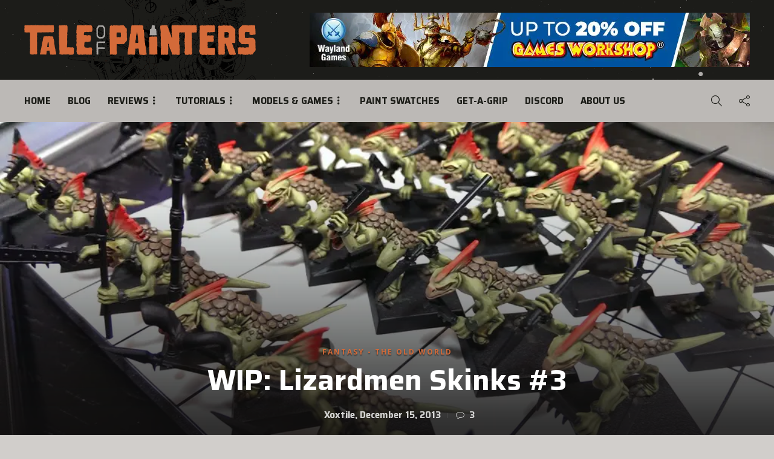

--- FILE ---
content_type: text/html; charset=UTF-8
request_url: https://taleofpainters.com/2013/12/wip-lizardmen-skinks-3/
body_size: 70304
content:
<!DOCTYPE html>
<html lang="en-GB">
<head>
	<meta charset="UTF-8">
			<meta name="viewport" content="width=device-width, initial-scale=1">
		<script data-cfasync="false" data-no-defer="1" data-no-minify="1" data-no-optimize="1">var ewww_webp_supported=!1;function check_webp_feature(A,e){var w;e=void 0!==e?e:function(){},ewww_webp_supported?e(ewww_webp_supported):((w=new Image).onload=function(){ewww_webp_supported=0<w.width&&0<w.height,e&&e(ewww_webp_supported)},w.onerror=function(){e&&e(!1)},w.src="data:image/webp;base64,"+{alpha:"UklGRkoAAABXRUJQVlA4WAoAAAAQAAAAAAAAAAAAQUxQSAwAAAARBxAR/Q9ERP8DAABWUDggGAAAABQBAJ0BKgEAAQAAAP4AAA3AAP7mtQAAAA=="}[A])}check_webp_feature("alpha");</script><script data-cfasync="false" data-no-defer="1" data-no-minify="1" data-no-optimize="1">var Arrive=function(c,w){"use strict";if(c.MutationObserver&&"undefined"!=typeof HTMLElement){var r,a=0,u=(r=HTMLElement.prototype.matches||HTMLElement.prototype.webkitMatchesSelector||HTMLElement.prototype.mozMatchesSelector||HTMLElement.prototype.msMatchesSelector,{matchesSelector:function(e,t){return e instanceof HTMLElement&&r.call(e,t)},addMethod:function(e,t,r){var a=e[t];e[t]=function(){return r.length==arguments.length?r.apply(this,arguments):"function"==typeof a?a.apply(this,arguments):void 0}},callCallbacks:function(e,t){t&&t.options.onceOnly&&1==t.firedElems.length&&(e=[e[0]]);for(var r,a=0;r=e[a];a++)r&&r.callback&&r.callback.call(r.elem,r.elem);t&&t.options.onceOnly&&1==t.firedElems.length&&t.me.unbindEventWithSelectorAndCallback.call(t.target,t.selector,t.callback)},checkChildNodesRecursively:function(e,t,r,a){for(var i,n=0;i=e[n];n++)r(i,t,a)&&a.push({callback:t.callback,elem:i}),0<i.childNodes.length&&u.checkChildNodesRecursively(i.childNodes,t,r,a)},mergeArrays:function(e,t){var r,a={};for(r in e)e.hasOwnProperty(r)&&(a[r]=e[r]);for(r in t)t.hasOwnProperty(r)&&(a[r]=t[r]);return a},toElementsArray:function(e){return e=void 0!==e&&("number"!=typeof e.length||e===c)?[e]:e}}),e=(l.prototype.addEvent=function(e,t,r,a){a={target:e,selector:t,options:r,callback:a,firedElems:[]};return this._beforeAdding&&this._beforeAdding(a),this._eventsBucket.push(a),a},l.prototype.removeEvent=function(e){for(var t,r=this._eventsBucket.length-1;t=this._eventsBucket[r];r--)e(t)&&(this._beforeRemoving&&this._beforeRemoving(t),(t=this._eventsBucket.splice(r,1))&&t.length&&(t[0].callback=null))},l.prototype.beforeAdding=function(e){this._beforeAdding=e},l.prototype.beforeRemoving=function(e){this._beforeRemoving=e},l),t=function(i,n){var o=new e,l=this,s={fireOnAttributesModification:!1};return o.beforeAdding(function(t){var e=t.target;e!==c.document&&e!==c||(e=document.getElementsByTagName("html")[0]);var r=new MutationObserver(function(e){n.call(this,e,t)}),a=i(t.options);r.observe(e,a),t.observer=r,t.me=l}),o.beforeRemoving(function(e){e.observer.disconnect()}),this.bindEvent=function(e,t,r){t=u.mergeArrays(s,t);for(var a=u.toElementsArray(this),i=0;i<a.length;i++)o.addEvent(a[i],e,t,r)},this.unbindEvent=function(){var r=u.toElementsArray(this);o.removeEvent(function(e){for(var t=0;t<r.length;t++)if(this===w||e.target===r[t])return!0;return!1})},this.unbindEventWithSelectorOrCallback=function(r){var a=u.toElementsArray(this),i=r,e="function"==typeof r?function(e){for(var t=0;t<a.length;t++)if((this===w||e.target===a[t])&&e.callback===i)return!0;return!1}:function(e){for(var t=0;t<a.length;t++)if((this===w||e.target===a[t])&&e.selector===r)return!0;return!1};o.removeEvent(e)},this.unbindEventWithSelectorAndCallback=function(r,a){var i=u.toElementsArray(this);o.removeEvent(function(e){for(var t=0;t<i.length;t++)if((this===w||e.target===i[t])&&e.selector===r&&e.callback===a)return!0;return!1})},this},i=new function(){var s={fireOnAttributesModification:!1,onceOnly:!1,existing:!1};function n(e,t,r){return!(!u.matchesSelector(e,t.selector)||(e._id===w&&(e._id=a++),-1!=t.firedElems.indexOf(e._id)))&&(t.firedElems.push(e._id),!0)}var c=(i=new t(function(e){var t={attributes:!1,childList:!0,subtree:!0};return e.fireOnAttributesModification&&(t.attributes=!0),t},function(e,i){e.forEach(function(e){var t=e.addedNodes,r=e.target,a=[];null!==t&&0<t.length?u.checkChildNodesRecursively(t,i,n,a):"attributes"===e.type&&n(r,i)&&a.push({callback:i.callback,elem:r}),u.callCallbacks(a,i)})})).bindEvent;return i.bindEvent=function(e,t,r){t=void 0===r?(r=t,s):u.mergeArrays(s,t);var a=u.toElementsArray(this);if(t.existing){for(var i=[],n=0;n<a.length;n++)for(var o=a[n].querySelectorAll(e),l=0;l<o.length;l++)i.push({callback:r,elem:o[l]});if(t.onceOnly&&i.length)return r.call(i[0].elem,i[0].elem);setTimeout(u.callCallbacks,1,i)}c.call(this,e,t,r)},i},o=new function(){var a={};function i(e,t){return u.matchesSelector(e,t.selector)}var n=(o=new t(function(){return{childList:!0,subtree:!0}},function(e,r){e.forEach(function(e){var t=e.removedNodes,e=[];null!==t&&0<t.length&&u.checkChildNodesRecursively(t,r,i,e),u.callCallbacks(e,r)})})).bindEvent;return o.bindEvent=function(e,t,r){t=void 0===r?(r=t,a):u.mergeArrays(a,t),n.call(this,e,t,r)},o};d(HTMLElement.prototype),d(NodeList.prototype),d(HTMLCollection.prototype),d(HTMLDocument.prototype),d(Window.prototype);var n={};return s(i,n,"unbindAllArrive"),s(o,n,"unbindAllLeave"),n}function l(){this._eventsBucket=[],this._beforeAdding=null,this._beforeRemoving=null}function s(e,t,r){u.addMethod(t,r,e.unbindEvent),u.addMethod(t,r,e.unbindEventWithSelectorOrCallback),u.addMethod(t,r,e.unbindEventWithSelectorAndCallback)}function d(e){e.arrive=i.bindEvent,s(i,e,"unbindArrive"),e.leave=o.bindEvent,s(o,e,"unbindLeave")}}(window,void 0),ewww_webp_supported=!1;function check_webp_feature(e,t){var r;ewww_webp_supported?t(ewww_webp_supported):((r=new Image).onload=function(){ewww_webp_supported=0<r.width&&0<r.height,t(ewww_webp_supported)},r.onerror=function(){t(!1)},r.src="data:image/webp;base64,"+{alpha:"UklGRkoAAABXRUJQVlA4WAoAAAAQAAAAAAAAAAAAQUxQSAwAAAARBxAR/Q9ERP8DAABWUDggGAAAABQBAJ0BKgEAAQAAAP4AAA3AAP7mtQAAAA==",animation:"UklGRlIAAABXRUJQVlA4WAoAAAASAAAAAAAAAAAAQU5JTQYAAAD/////AABBTk1GJgAAAAAAAAAAAAAAAAAAAGQAAABWUDhMDQAAAC8AAAAQBxAREYiI/gcA"}[e])}function ewwwLoadImages(e){if(e){for(var t=document.querySelectorAll(".batch-image img, .image-wrapper a, .ngg-pro-masonry-item a, .ngg-galleria-offscreen-seo-wrapper a"),r=0,a=t.length;r<a;r++)ewwwAttr(t[r],"data-src",t[r].getAttribute("data-webp")),ewwwAttr(t[r],"data-thumbnail",t[r].getAttribute("data-webp-thumbnail"));for(var i=document.querySelectorAll("div.woocommerce-product-gallery__image"),r=0,a=i.length;r<a;r++)ewwwAttr(i[r],"data-thumb",i[r].getAttribute("data-webp-thumb"))}for(var n=document.querySelectorAll("video"),r=0,a=n.length;r<a;r++)ewwwAttr(n[r],"poster",e?n[r].getAttribute("data-poster-webp"):n[r].getAttribute("data-poster-image"));for(var o,l=document.querySelectorAll("img.ewww_webp_lazy_load"),r=0,a=l.length;r<a;r++)e&&(ewwwAttr(l[r],"data-lazy-srcset",l[r].getAttribute("data-lazy-srcset-webp")),ewwwAttr(l[r],"data-srcset",l[r].getAttribute("data-srcset-webp")),ewwwAttr(l[r],"data-lazy-src",l[r].getAttribute("data-lazy-src-webp")),ewwwAttr(l[r],"data-src",l[r].getAttribute("data-src-webp")),ewwwAttr(l[r],"data-orig-file",l[r].getAttribute("data-webp-orig-file")),ewwwAttr(l[r],"data-medium-file",l[r].getAttribute("data-webp-medium-file")),ewwwAttr(l[r],"data-large-file",l[r].getAttribute("data-webp-large-file")),null!=(o=l[r].getAttribute("srcset"))&&!1!==o&&o.includes("R0lGOD")&&ewwwAttr(l[r],"src",l[r].getAttribute("data-lazy-src-webp"))),l[r].className=l[r].className.replace(/\bewww_webp_lazy_load\b/,"");for(var s=document.querySelectorAll(".ewww_webp"),r=0,a=s.length;r<a;r++)e?(ewwwAttr(s[r],"srcset",s[r].getAttribute("data-srcset-webp")),ewwwAttr(s[r],"src",s[r].getAttribute("data-src-webp")),ewwwAttr(s[r],"data-orig-file",s[r].getAttribute("data-webp-orig-file")),ewwwAttr(s[r],"data-medium-file",s[r].getAttribute("data-webp-medium-file")),ewwwAttr(s[r],"data-large-file",s[r].getAttribute("data-webp-large-file")),ewwwAttr(s[r],"data-large_image",s[r].getAttribute("data-webp-large_image")),ewwwAttr(s[r],"data-src",s[r].getAttribute("data-webp-src"))):(ewwwAttr(s[r],"srcset",s[r].getAttribute("data-srcset-img")),ewwwAttr(s[r],"src",s[r].getAttribute("data-src-img"))),s[r].className=s[r].className.replace(/\bewww_webp\b/,"ewww_webp_loaded");window.jQuery&&jQuery.fn.isotope&&jQuery.fn.imagesLoaded&&(jQuery(".fusion-posts-container-infinite").imagesLoaded(function(){jQuery(".fusion-posts-container-infinite").hasClass("isotope")&&jQuery(".fusion-posts-container-infinite").isotope()}),jQuery(".fusion-portfolio:not(.fusion-recent-works) .fusion-portfolio-wrapper").imagesLoaded(function(){jQuery(".fusion-portfolio:not(.fusion-recent-works) .fusion-portfolio-wrapper").isotope()}))}function ewwwWebPInit(e){ewwwLoadImages(e),ewwwNggLoadGalleries(e),document.arrive(".ewww_webp",function(){ewwwLoadImages(e)}),document.arrive(".ewww_webp_lazy_load",function(){ewwwLoadImages(e)}),document.arrive("videos",function(){ewwwLoadImages(e)}),"loading"==document.readyState?document.addEventListener("DOMContentLoaded",ewwwJSONParserInit):("undefined"!=typeof galleries&&ewwwNggParseGalleries(e),ewwwWooParseVariations(e))}function ewwwAttr(e,t,r){null!=r&&!1!==r&&e.setAttribute(t,r)}function ewwwJSONParserInit(){"undefined"!=typeof galleries&&check_webp_feature("alpha",ewwwNggParseGalleries),check_webp_feature("alpha",ewwwWooParseVariations)}function ewwwWooParseVariations(e){if(e)for(var t=document.querySelectorAll("form.variations_form"),r=0,a=t.length;r<a;r++){var i=t[r].getAttribute("data-product_variations"),n=!1;try{for(var o in i=JSON.parse(i))void 0!==i[o]&&void 0!==i[o].image&&(void 0!==i[o].image.src_webp&&(i[o].image.src=i[o].image.src_webp,n=!0),void 0!==i[o].image.srcset_webp&&(i[o].image.srcset=i[o].image.srcset_webp,n=!0),void 0!==i[o].image.full_src_webp&&(i[o].image.full_src=i[o].image.full_src_webp,n=!0),void 0!==i[o].image.gallery_thumbnail_src_webp&&(i[o].image.gallery_thumbnail_src=i[o].image.gallery_thumbnail_src_webp,n=!0),void 0!==i[o].image.thumb_src_webp&&(i[o].image.thumb_src=i[o].image.thumb_src_webp,n=!0));n&&ewwwAttr(t[r],"data-product_variations",JSON.stringify(i))}catch(e){}}}function ewwwNggParseGalleries(e){if(e)for(var t in galleries){var r=galleries[t];galleries[t].images_list=ewwwNggParseImageList(r.images_list)}}function ewwwNggLoadGalleries(e){e&&document.addEventListener("ngg.galleria.themeadded",function(e,t){window.ngg_galleria._create_backup=window.ngg_galleria.create,window.ngg_galleria.create=function(e,t){var r=$(e).data("id");return galleries["gallery_"+r].images_list=ewwwNggParseImageList(galleries["gallery_"+r].images_list),window.ngg_galleria._create_backup(e,t)}})}function ewwwNggParseImageList(e){for(var t in e){var r=e[t];if(void 0!==r["image-webp"]&&(e[t].image=r["image-webp"],delete e[t]["image-webp"]),void 0!==r["thumb-webp"]&&(e[t].thumb=r["thumb-webp"],delete e[t]["thumb-webp"]),void 0!==r.full_image_webp&&(e[t].full_image=r.full_image_webp,delete e[t].full_image_webp),void 0!==r.srcsets)for(var a in r.srcsets)nggSrcset=r.srcsets[a],void 0!==r.srcsets[a+"-webp"]&&(e[t].srcsets[a]=r.srcsets[a+"-webp"],delete e[t].srcsets[a+"-webp"]);if(void 0!==r.full_srcsets)for(var i in r.full_srcsets)nggFSrcset=r.full_srcsets[i],void 0!==r.full_srcsets[i+"-webp"]&&(e[t].full_srcsets[i]=r.full_srcsets[i+"-webp"],delete e[t].full_srcsets[i+"-webp"])}return e}check_webp_feature("alpha",ewwwWebPInit);</script><meta name='robots' content='index, follow, max-image-preview:large, max-snippet:-1, max-video-preview:-1' />
<!-- Google tag (gtag.js) consent mode dataLayer added by Site Kit -->
<script type="text/javascript" id="google_gtagjs-js-consent-mode-data-layer">
/* <![CDATA[ */
window.dataLayer = window.dataLayer || [];function gtag(){dataLayer.push(arguments);}
gtag('consent', 'default', {"ad_personalization":"denied","ad_storage":"denied","ad_user_data":"denied","analytics_storage":"denied","functionality_storage":"denied","security_storage":"denied","personalization_storage":"denied","region":["AT","BE","BG","CH","CY","CZ","DE","DK","EE","ES","FI","FR","GB","GR","HR","HU","IE","IS","IT","LI","LT","LU","LV","MT","NL","NO","PL","PT","RO","SE","SI","SK"],"wait_for_update":500});
window._googlesitekitConsentCategoryMap = {"statistics":["analytics_storage"],"marketing":["ad_storage","ad_user_data","ad_personalization"],"functional":["functionality_storage","security_storage"],"preferences":["personalization_storage"]};
window._googlesitekitConsents = {"ad_personalization":"denied","ad_storage":"denied","ad_user_data":"denied","analytics_storage":"denied","functionality_storage":"denied","security_storage":"denied","personalization_storage":"denied","region":["AT","BE","BG","CH","CY","CZ","DE","DK","EE","ES","FI","FR","GB","GR","HR","HU","IE","IS","IT","LI","LT","LU","LV","MT","NL","NO","PL","PT","RO","SE","SI","SK"],"wait_for_update":500};
/* ]]> */
</script>
<!-- End Google tag (gtag.js) consent mode dataLayer added by Site Kit -->

	<!-- This site is optimized with the Yoast SEO plugin v26.7 - https://yoast.com/wordpress/plugins/seo/ -->
	<title>WIP: Lizardmen Skinks #3 &#187; Tale of Painters</title>
	<link rel="canonical" href="https://taleofpainters.com/2013/12/wip-lizardmen-skinks-3/" />
	<meta property="og:locale" content="en_GB" />
	<meta property="og:type" content="article" />
	<meta property="og:title" content="WIP: Lizardmen Skinks #3 &#187; Tale of Painters" />
	<meta property="og:description" content="This is just a quick WIP post on these little buggers. Since my last update I have added the Steel Legion Drab on the scales and the XV-88 as a base to the eyes. Not overly complicated work but time consuming all the same. I..." />
	<meta property="og:url" content="https://taleofpainters.com/2013/12/wip-lizardmen-skinks-3/" />
	<meta property="og:site_name" content="Tale of Painters" />
	<meta property="article:publisher" content="https://www.facebook.com/taleofpainters" />
	<meta property="article:published_time" content="2013-12-15T17:00:00+00:00" />
	<meta property="article:modified_time" content="2023-12-13T09:34:00+00:00" />
	<meta property="og:image" content="https://taleofpainters.com/wp-content/uploads/2013/12/11298632904_c4a853019f_b.jpeg" />
	<meta property="og:image:width" content="1024" />
	<meta property="og:image:height" content="579" />
	<meta property="og:image:type" content="image/jpeg" />
	<meta name="author" content="Xoxtile" />
	<meta name="twitter:card" content="summary_large_image" />
	<meta name="twitter:creator" content="@stahly_top" />
	<meta name="twitter:site" content="@stahly_top" />
	<script type="application/ld+json" class="yoast-schema-graph">{"@context":"https://schema.org","@graph":[{"@type":"Article","@id":"https://taleofpainters.com/2013/12/wip-lizardmen-skinks-3/#article","isPartOf":{"@id":"https://taleofpainters.com/2013/12/wip-lizardmen-skinks-3/"},"author":{"name":"Xoxtile","@id":"https://taleofpainters.com/#/schema/person/76fc4ad00b96c3c067e1c506cfe14969"},"headline":"WIP: Lizardmen Skinks #3","datePublished":"2013-12-15T17:00:00+00:00","dateModified":"2023-12-13T09:34:00+00:00","mainEntityOfPage":{"@id":"https://taleofpainters.com/2013/12/wip-lizardmen-skinks-3/"},"wordCount":56,"commentCount":3,"publisher":{"@id":"https://taleofpainters.com/#organization"},"image":{"@id":"https://taleofpainters.com/2013/12/wip-lizardmen-skinks-3/#primaryimage"},"thumbnailUrl":"https://taleofpainters.com/wp-content/uploads/2013/12/11298632904_c4a853019f_b.jpeg","keywords":["Seraphon / Lizardmen","WIP","Xoxtile"],"articleSection":["Fantasy - The Old World"],"inLanguage":"en-GB","potentialAction":[{"@type":"CommentAction","name":"Comment","target":["https://taleofpainters.com/2013/12/wip-lizardmen-skinks-3/#respond"]}]},{"@type":"WebPage","@id":"https://taleofpainters.com/2013/12/wip-lizardmen-skinks-3/","url":"https://taleofpainters.com/2013/12/wip-lizardmen-skinks-3/","name":"WIP: Lizardmen Skinks #3 &#187; Tale of Painters","isPartOf":{"@id":"https://taleofpainters.com/#website"},"primaryImageOfPage":{"@id":"https://taleofpainters.com/2013/12/wip-lizardmen-skinks-3/#primaryimage"},"image":{"@id":"https://taleofpainters.com/2013/12/wip-lizardmen-skinks-3/#primaryimage"},"thumbnailUrl":"https://taleofpainters.com/wp-content/uploads/2013/12/11298632904_c4a853019f_b.jpeg","datePublished":"2013-12-15T17:00:00+00:00","dateModified":"2023-12-13T09:34:00+00:00","breadcrumb":{"@id":"https://taleofpainters.com/2013/12/wip-lizardmen-skinks-3/#breadcrumb"},"inLanguage":"en-GB","potentialAction":[{"@type":"ReadAction","target":["https://taleofpainters.com/2013/12/wip-lizardmen-skinks-3/"]}]},{"@type":"ImageObject","inLanguage":"en-GB","@id":"https://taleofpainters.com/2013/12/wip-lizardmen-skinks-3/#primaryimage","url":"https://taleofpainters.com/wp-content/uploads/2013/12/11298632904_c4a853019f_b.jpeg","contentUrl":"https://taleofpainters.com/wp-content/uploads/2013/12/11298632904_c4a853019f_b.jpeg","width":1024,"height":579},{"@type":"BreadcrumbList","@id":"https://taleofpainters.com/2013/12/wip-lizardmen-skinks-3/#breadcrumb","itemListElement":[{"@type":"ListItem","position":1,"name":"Home","item":"https://taleofpainters.com/"},{"@type":"ListItem","position":2,"name":"Blog Page","item":"https://taleofpainters.com/blog2/"},{"@type":"ListItem","position":3,"name":"WIP: Lizardmen Skinks #3"}]},{"@type":"WebSite","@id":"https://taleofpainters.com/#website","url":"https://taleofpainters.com/","name":"Tale of Painters","description":"The unofficial Warhammer hobby magazine and painting blog","publisher":{"@id":"https://taleofpainters.com/#organization"},"potentialAction":[{"@type":"SearchAction","target":{"@type":"EntryPoint","urlTemplate":"https://taleofpainters.com/?s={search_term_string}"},"query-input":{"@type":"PropertyValueSpecification","valueRequired":true,"valueName":"search_term_string"}}],"inLanguage":"en-GB"},{"@type":"Organization","@id":"https://taleofpainters.com/#organization","name":"Tale of Painters","url":"https://taleofpainters.com/","logo":{"@type":"ImageObject","inLanguage":"en-GB","@id":"https://taleofpainters.com/#/schema/logo/image/","url":"https://taleofpainters.com/wp-content/uploads/2023/11/cropped-tale_of_painters_favicon_2024.png","contentUrl":"https://taleofpainters.com/wp-content/uploads/2023/11/cropped-tale_of_painters_favicon_2024.png","width":512,"height":512,"caption":"Tale of Painters"},"image":{"@id":"https://taleofpainters.com/#/schema/logo/image/"},"sameAs":["https://www.facebook.com/taleofpainters","https://x.com/stahly_top","https://www.pinterest.de/taleofpainters/","https://www.youtube.com/channel/UCKp_-VrRCG7Ks9Nb3NtxE8A"]},{"@type":"Person","@id":"https://taleofpainters.com/#/schema/person/76fc4ad00b96c3c067e1c506cfe14969","name":"Xoxtile","image":{"@type":"ImageObject","inLanguage":"en-GB","@id":"https://taleofpainters.com/#/schema/person/image/","url":"https://secure.gravatar.com/avatar/3969acce36ccce17e204ccc8b0992a64e50e80699bfd43f1bfb65c7f6fd37648?s=96&d=blank&r=pg","contentUrl":"https://secure.gravatar.com/avatar/3969acce36ccce17e204ccc8b0992a64e50e80699bfd43f1bfb65c7f6fd37648?s=96&d=blank&r=pg","caption":"Xoxtile"},"description":"Xoxtile is no longer an active contributor to Tale of Painters. However, you can still browse his archived posts by clicking on this banner.","url":"https://taleofpainters.com/author/xoxtile/"}]}</script>
	<!-- / Yoast SEO plugin. -->


<link rel='dns-prefetch' href='//www.googletagmanager.com' />
<link rel='dns-prefetch' href='//fonts.googleapis.com' />
<link rel='dns-prefetch' href='//pagead2.googlesyndication.com' />
<link rel='preconnect' href='https://fonts.gstatic.com' crossorigin />
<link rel="alternate" type="application/rss+xml" title="Tale of Painters &raquo; Feed" href="https://taleofpainters.com/feed/" />
<link rel="alternate" type="application/rss+xml" title="Tale of Painters &raquo; Comments Feed" href="https://taleofpainters.com/comments/feed/" />
<script type="text/javascript" id="wpp-js" src="https://taleofpainters.com/wp-content/plugins/wordpress-popular-posts/assets/js/wpp.min.js?ver=7.3.3" data-sampling="0" data-sampling-rate="100" data-api-url="https://taleofpainters.com/wp-json/wordpress-popular-posts" data-post-id="20127" data-token="2a772f4a01" data-lang="0" data-debug="0"></script>
<link rel="alternate" type="application/rss+xml" title="Tale of Painters &raquo; WIP: Lizardmen Skinks #3 Comments Feed" href="https://taleofpainters.com/2013/12/wip-lizardmen-skinks-3/feed/" />
<link rel="alternate" title="oEmbed (JSON)" type="application/json+oembed" href="https://taleofpainters.com/wp-json/oembed/1.0/embed?url=https%3A%2F%2Ftaleofpainters.com%2F2013%2F12%2Fwip-lizardmen-skinks-3%2F" />
<link rel="alternate" title="oEmbed (XML)" type="text/xml+oembed" href="https://taleofpainters.com/wp-json/oembed/1.0/embed?url=https%3A%2F%2Ftaleofpainters.com%2F2013%2F12%2Fwip-lizardmen-skinks-3%2F&#038;format=xml" />
<style id='wp-img-auto-sizes-contain-inline-css' type='text/css'>
img:is([sizes=auto i],[sizes^="auto," i]){contain-intrinsic-size:3000px 1500px}
/*# sourceURL=wp-img-auto-sizes-contain-inline-css */
</style>

<style id='wp-emoji-styles-inline-css' type='text/css'>

	img.wp-smiley, img.emoji {
		display: inline !important;
		border: none !important;
		box-shadow: none !important;
		height: 1em !important;
		width: 1em !important;
		margin: 0 0.07em !important;
		vertical-align: -0.1em !important;
		background: none !important;
		padding: 0 !important;
	}
/*# sourceURL=wp-emoji-styles-inline-css */
</style>
<link rel='stylesheet' id='wp-block-library-css' href='https://taleofpainters.com/wp-includes/css/dist/block-library/style.min.css?ver=6.9' type='text/css' media='all' />
<style id='wp-block-social-links-inline-css' type='text/css'>
.wp-block-social-links{background:none;box-sizing:border-box;margin-left:0;padding-left:0;padding-right:0;text-indent:0}.wp-block-social-links .wp-social-link a,.wp-block-social-links .wp-social-link a:hover{border-bottom:0;box-shadow:none;text-decoration:none}.wp-block-social-links .wp-social-link svg{height:1em;width:1em}.wp-block-social-links .wp-social-link span:not(.screen-reader-text){font-size:.65em;margin-left:.5em;margin-right:.5em}.wp-block-social-links.has-small-icon-size{font-size:16px}.wp-block-social-links,.wp-block-social-links.has-normal-icon-size{font-size:24px}.wp-block-social-links.has-large-icon-size{font-size:36px}.wp-block-social-links.has-huge-icon-size{font-size:48px}.wp-block-social-links.aligncenter{display:flex;justify-content:center}.wp-block-social-links.alignright{justify-content:flex-end}.wp-block-social-link{border-radius:9999px;display:block}@media not (prefers-reduced-motion){.wp-block-social-link{transition:transform .1s ease}}.wp-block-social-link{height:auto}.wp-block-social-link a{align-items:center;display:flex;line-height:0}.wp-block-social-link:hover{transform:scale(1.1)}.wp-block-social-links .wp-block-social-link.wp-social-link{display:inline-block;margin:0;padding:0}.wp-block-social-links .wp-block-social-link.wp-social-link .wp-block-social-link-anchor,.wp-block-social-links .wp-block-social-link.wp-social-link .wp-block-social-link-anchor svg,.wp-block-social-links .wp-block-social-link.wp-social-link .wp-block-social-link-anchor:active,.wp-block-social-links .wp-block-social-link.wp-social-link .wp-block-social-link-anchor:hover,.wp-block-social-links .wp-block-social-link.wp-social-link .wp-block-social-link-anchor:visited{color:currentColor;fill:currentColor}:where(.wp-block-social-links:not(.is-style-logos-only)) .wp-social-link{background-color:#f0f0f0;color:#444}:where(.wp-block-social-links:not(.is-style-logos-only)) .wp-social-link-amazon{background-color:#f90;color:#fff}:where(.wp-block-social-links:not(.is-style-logos-only)) .wp-social-link-bandcamp{background-color:#1ea0c3;color:#fff}:where(.wp-block-social-links:not(.is-style-logos-only)) .wp-social-link-behance{background-color:#0757fe;color:#fff}:where(.wp-block-social-links:not(.is-style-logos-only)) .wp-social-link-bluesky{background-color:#0a7aff;color:#fff}:where(.wp-block-social-links:not(.is-style-logos-only)) .wp-social-link-codepen{background-color:#1e1f26;color:#fff}:where(.wp-block-social-links:not(.is-style-logos-only)) .wp-social-link-deviantart{background-color:#02e49b;color:#fff}:where(.wp-block-social-links:not(.is-style-logos-only)) .wp-social-link-discord{background-color:#5865f2;color:#fff}:where(.wp-block-social-links:not(.is-style-logos-only)) .wp-social-link-dribbble{background-color:#e94c89;color:#fff}:where(.wp-block-social-links:not(.is-style-logos-only)) .wp-social-link-dropbox{background-color:#4280ff;color:#fff}:where(.wp-block-social-links:not(.is-style-logos-only)) .wp-social-link-etsy{background-color:#f45800;color:#fff}:where(.wp-block-social-links:not(.is-style-logos-only)) .wp-social-link-facebook{background-color:#0866ff;color:#fff}:where(.wp-block-social-links:not(.is-style-logos-only)) .wp-social-link-fivehundredpx{background-color:#000;color:#fff}:where(.wp-block-social-links:not(.is-style-logos-only)) .wp-social-link-flickr{background-color:#0461dd;color:#fff}:where(.wp-block-social-links:not(.is-style-logos-only)) .wp-social-link-foursquare{background-color:#e65678;color:#fff}:where(.wp-block-social-links:not(.is-style-logos-only)) .wp-social-link-github{background-color:#24292d;color:#fff}:where(.wp-block-social-links:not(.is-style-logos-only)) .wp-social-link-goodreads{background-color:#eceadd;color:#382110}:where(.wp-block-social-links:not(.is-style-logos-only)) .wp-social-link-google{background-color:#ea4434;color:#fff}:where(.wp-block-social-links:not(.is-style-logos-only)) .wp-social-link-gravatar{background-color:#1d4fc4;color:#fff}:where(.wp-block-social-links:not(.is-style-logos-only)) .wp-social-link-instagram{background-color:#f00075;color:#fff}:where(.wp-block-social-links:not(.is-style-logos-only)) .wp-social-link-lastfm{background-color:#e21b24;color:#fff}:where(.wp-block-social-links:not(.is-style-logos-only)) .wp-social-link-linkedin{background-color:#0d66c2;color:#fff}:where(.wp-block-social-links:not(.is-style-logos-only)) .wp-social-link-mastodon{background-color:#3288d4;color:#fff}:where(.wp-block-social-links:not(.is-style-logos-only)) .wp-social-link-medium{background-color:#000;color:#fff}:where(.wp-block-social-links:not(.is-style-logos-only)) .wp-social-link-meetup{background-color:#f6405f;color:#fff}:where(.wp-block-social-links:not(.is-style-logos-only)) .wp-social-link-patreon{background-color:#000;color:#fff}:where(.wp-block-social-links:not(.is-style-logos-only)) .wp-social-link-pinterest{background-color:#e60122;color:#fff}:where(.wp-block-social-links:not(.is-style-logos-only)) .wp-social-link-pocket{background-color:#ef4155;color:#fff}:where(.wp-block-social-links:not(.is-style-logos-only)) .wp-social-link-reddit{background-color:#ff4500;color:#fff}:where(.wp-block-social-links:not(.is-style-logos-only)) .wp-social-link-skype{background-color:#0478d7;color:#fff}:where(.wp-block-social-links:not(.is-style-logos-only)) .wp-social-link-snapchat{background-color:#fefc00;color:#fff;stroke:#000}:where(.wp-block-social-links:not(.is-style-logos-only)) .wp-social-link-soundcloud{background-color:#ff5600;color:#fff}:where(.wp-block-social-links:not(.is-style-logos-only)) .wp-social-link-spotify{background-color:#1bd760;color:#fff}:where(.wp-block-social-links:not(.is-style-logos-only)) .wp-social-link-telegram{background-color:#2aabee;color:#fff}:where(.wp-block-social-links:not(.is-style-logos-only)) .wp-social-link-threads{background-color:#000;color:#fff}:where(.wp-block-social-links:not(.is-style-logos-only)) .wp-social-link-tiktok{background-color:#000;color:#fff}:where(.wp-block-social-links:not(.is-style-logos-only)) .wp-social-link-tumblr{background-color:#011835;color:#fff}:where(.wp-block-social-links:not(.is-style-logos-only)) .wp-social-link-twitch{background-color:#6440a4;color:#fff}:where(.wp-block-social-links:not(.is-style-logos-only)) .wp-social-link-twitter{background-color:#1da1f2;color:#fff}:where(.wp-block-social-links:not(.is-style-logos-only)) .wp-social-link-vimeo{background-color:#1eb7ea;color:#fff}:where(.wp-block-social-links:not(.is-style-logos-only)) .wp-social-link-vk{background-color:#4680c2;color:#fff}:where(.wp-block-social-links:not(.is-style-logos-only)) .wp-social-link-wordpress{background-color:#3499cd;color:#fff}:where(.wp-block-social-links:not(.is-style-logos-only)) .wp-social-link-whatsapp{background-color:#25d366;color:#fff}:where(.wp-block-social-links:not(.is-style-logos-only)) .wp-social-link-x{background-color:#000;color:#fff}:where(.wp-block-social-links:not(.is-style-logos-only)) .wp-social-link-yelp{background-color:#d32422;color:#fff}:where(.wp-block-social-links:not(.is-style-logos-only)) .wp-social-link-youtube{background-color:red;color:#fff}:where(.wp-block-social-links.is-style-logos-only) .wp-social-link{background:none}:where(.wp-block-social-links.is-style-logos-only) .wp-social-link svg{height:1.25em;width:1.25em}:where(.wp-block-social-links.is-style-logos-only) .wp-social-link-amazon{color:#f90}:where(.wp-block-social-links.is-style-logos-only) .wp-social-link-bandcamp{color:#1ea0c3}:where(.wp-block-social-links.is-style-logos-only) .wp-social-link-behance{color:#0757fe}:where(.wp-block-social-links.is-style-logos-only) .wp-social-link-bluesky{color:#0a7aff}:where(.wp-block-social-links.is-style-logos-only) .wp-social-link-codepen{color:#1e1f26}:where(.wp-block-social-links.is-style-logos-only) .wp-social-link-deviantart{color:#02e49b}:where(.wp-block-social-links.is-style-logos-only) .wp-social-link-discord{color:#5865f2}:where(.wp-block-social-links.is-style-logos-only) .wp-social-link-dribbble{color:#e94c89}:where(.wp-block-social-links.is-style-logos-only) .wp-social-link-dropbox{color:#4280ff}:where(.wp-block-social-links.is-style-logos-only) .wp-social-link-etsy{color:#f45800}:where(.wp-block-social-links.is-style-logos-only) .wp-social-link-facebook{color:#0866ff}:where(.wp-block-social-links.is-style-logos-only) .wp-social-link-fivehundredpx{color:#000}:where(.wp-block-social-links.is-style-logos-only) .wp-social-link-flickr{color:#0461dd}:where(.wp-block-social-links.is-style-logos-only) .wp-social-link-foursquare{color:#e65678}:where(.wp-block-social-links.is-style-logos-only) .wp-social-link-github{color:#24292d}:where(.wp-block-social-links.is-style-logos-only) .wp-social-link-goodreads{color:#382110}:where(.wp-block-social-links.is-style-logos-only) .wp-social-link-google{color:#ea4434}:where(.wp-block-social-links.is-style-logos-only) .wp-social-link-gravatar{color:#1d4fc4}:where(.wp-block-social-links.is-style-logos-only) .wp-social-link-instagram{color:#f00075}:where(.wp-block-social-links.is-style-logos-only) .wp-social-link-lastfm{color:#e21b24}:where(.wp-block-social-links.is-style-logos-only) .wp-social-link-linkedin{color:#0d66c2}:where(.wp-block-social-links.is-style-logos-only) .wp-social-link-mastodon{color:#3288d4}:where(.wp-block-social-links.is-style-logos-only) .wp-social-link-medium{color:#000}:where(.wp-block-social-links.is-style-logos-only) .wp-social-link-meetup{color:#f6405f}:where(.wp-block-social-links.is-style-logos-only) .wp-social-link-patreon{color:#000}:where(.wp-block-social-links.is-style-logos-only) .wp-social-link-pinterest{color:#e60122}:where(.wp-block-social-links.is-style-logos-only) .wp-social-link-pocket{color:#ef4155}:where(.wp-block-social-links.is-style-logos-only) .wp-social-link-reddit{color:#ff4500}:where(.wp-block-social-links.is-style-logos-only) .wp-social-link-skype{color:#0478d7}:where(.wp-block-social-links.is-style-logos-only) .wp-social-link-snapchat{color:#fff;stroke:#000}:where(.wp-block-social-links.is-style-logos-only) .wp-social-link-soundcloud{color:#ff5600}:where(.wp-block-social-links.is-style-logos-only) .wp-social-link-spotify{color:#1bd760}:where(.wp-block-social-links.is-style-logos-only) .wp-social-link-telegram{color:#2aabee}:where(.wp-block-social-links.is-style-logos-only) .wp-social-link-threads{color:#000}:where(.wp-block-social-links.is-style-logos-only) .wp-social-link-tiktok{color:#000}:where(.wp-block-social-links.is-style-logos-only) .wp-social-link-tumblr{color:#011835}:where(.wp-block-social-links.is-style-logos-only) .wp-social-link-twitch{color:#6440a4}:where(.wp-block-social-links.is-style-logos-only) .wp-social-link-twitter{color:#1da1f2}:where(.wp-block-social-links.is-style-logos-only) .wp-social-link-vimeo{color:#1eb7ea}:where(.wp-block-social-links.is-style-logos-only) .wp-social-link-vk{color:#4680c2}:where(.wp-block-social-links.is-style-logos-only) .wp-social-link-whatsapp{color:#25d366}:where(.wp-block-social-links.is-style-logos-only) .wp-social-link-wordpress{color:#3499cd}:where(.wp-block-social-links.is-style-logos-only) .wp-social-link-x{color:#000}:where(.wp-block-social-links.is-style-logos-only) .wp-social-link-yelp{color:#d32422}:where(.wp-block-social-links.is-style-logos-only) .wp-social-link-youtube{color:red}.wp-block-social-links.is-style-pill-shape .wp-social-link{width:auto}:root :where(.wp-block-social-links .wp-social-link a){padding:.25em}:root :where(.wp-block-social-links.is-style-logos-only .wp-social-link a){padding:0}:root :where(.wp-block-social-links.is-style-pill-shape .wp-social-link a){padding-left:.6666666667em;padding-right:.6666666667em}.wp-block-social-links:not(.has-icon-color):not(.has-icon-background-color) .wp-social-link-snapchat .wp-block-social-link-label{color:#000}
/*# sourceURL=https://taleofpainters.com/wp-includes/blocks/social-links/style.min.css */
</style>
<style id='wp-block-spacer-inline-css' type='text/css'>
.wp-block-spacer{clear:both}
/*# sourceURL=https://taleofpainters.com/wp-includes/blocks/spacer/style.min.css */
</style>
<style id='global-styles-inline-css' type='text/css'>
:root{--wp--preset--aspect-ratio--square: 1;--wp--preset--aspect-ratio--4-3: 4/3;--wp--preset--aspect-ratio--3-4: 3/4;--wp--preset--aspect-ratio--3-2: 3/2;--wp--preset--aspect-ratio--2-3: 2/3;--wp--preset--aspect-ratio--16-9: 16/9;--wp--preset--aspect-ratio--9-16: 9/16;--wp--preset--color--black: #000000;--wp--preset--color--cyan-bluish-gray: #abb8c3;--wp--preset--color--white: #ffffff;--wp--preset--color--pale-pink: #f78da7;--wp--preset--color--vivid-red: #cf2e2e;--wp--preset--color--luminous-vivid-orange: #ff6900;--wp--preset--color--luminous-vivid-amber: #fcb900;--wp--preset--color--light-green-cyan: #7bdcb5;--wp--preset--color--vivid-green-cyan: #00d084;--wp--preset--color--pale-cyan-blue: #8ed1fc;--wp--preset--color--vivid-cyan-blue: #0693e3;--wp--preset--color--vivid-purple: #9b51e0;--wp--preset--gradient--vivid-cyan-blue-to-vivid-purple: linear-gradient(135deg,rgb(6,147,227) 0%,rgb(155,81,224) 100%);--wp--preset--gradient--light-green-cyan-to-vivid-green-cyan: linear-gradient(135deg,rgb(122,220,180) 0%,rgb(0,208,130) 100%);--wp--preset--gradient--luminous-vivid-amber-to-luminous-vivid-orange: linear-gradient(135deg,rgb(252,185,0) 0%,rgb(255,105,0) 100%);--wp--preset--gradient--luminous-vivid-orange-to-vivid-red: linear-gradient(135deg,rgb(255,105,0) 0%,rgb(207,46,46) 100%);--wp--preset--gradient--very-light-gray-to-cyan-bluish-gray: linear-gradient(135deg,rgb(238,238,238) 0%,rgb(169,184,195) 100%);--wp--preset--gradient--cool-to-warm-spectrum: linear-gradient(135deg,rgb(74,234,220) 0%,rgb(151,120,209) 20%,rgb(207,42,186) 40%,rgb(238,44,130) 60%,rgb(251,105,98) 80%,rgb(254,248,76) 100%);--wp--preset--gradient--blush-light-purple: linear-gradient(135deg,rgb(255,206,236) 0%,rgb(152,150,240) 100%);--wp--preset--gradient--blush-bordeaux: linear-gradient(135deg,rgb(254,205,165) 0%,rgb(254,45,45) 50%,rgb(107,0,62) 100%);--wp--preset--gradient--luminous-dusk: linear-gradient(135deg,rgb(255,203,112) 0%,rgb(199,81,192) 50%,rgb(65,88,208) 100%);--wp--preset--gradient--pale-ocean: linear-gradient(135deg,rgb(255,245,203) 0%,rgb(182,227,212) 50%,rgb(51,167,181) 100%);--wp--preset--gradient--electric-grass: linear-gradient(135deg,rgb(202,248,128) 0%,rgb(113,206,126) 100%);--wp--preset--gradient--midnight: linear-gradient(135deg,rgb(2,3,129) 0%,rgb(40,116,252) 100%);--wp--preset--font-size--small: 13px;--wp--preset--font-size--medium: 20px;--wp--preset--font-size--large: 36px;--wp--preset--font-size--x-large: 42px;--wp--preset--spacing--20: 0.44rem;--wp--preset--spacing--30: 0.67rem;--wp--preset--spacing--40: 1rem;--wp--preset--spacing--50: 1.5rem;--wp--preset--spacing--60: 2.25rem;--wp--preset--spacing--70: 3.38rem;--wp--preset--spacing--80: 5.06rem;--wp--preset--shadow--natural: 6px 6px 9px rgba(0, 0, 0, 0.2);--wp--preset--shadow--deep: 12px 12px 50px rgba(0, 0, 0, 0.4);--wp--preset--shadow--sharp: 6px 6px 0px rgba(0, 0, 0, 0.2);--wp--preset--shadow--outlined: 6px 6px 0px -3px rgb(255, 255, 255), 6px 6px rgb(0, 0, 0);--wp--preset--shadow--crisp: 6px 6px 0px rgb(0, 0, 0);}:where(.is-layout-flex){gap: 0.5em;}:where(.is-layout-grid){gap: 0.5em;}body .is-layout-flex{display: flex;}.is-layout-flex{flex-wrap: wrap;align-items: center;}.is-layout-flex > :is(*, div){margin: 0;}body .is-layout-grid{display: grid;}.is-layout-grid > :is(*, div){margin: 0;}:where(.wp-block-columns.is-layout-flex){gap: 2em;}:where(.wp-block-columns.is-layout-grid){gap: 2em;}:where(.wp-block-post-template.is-layout-flex){gap: 1.25em;}:where(.wp-block-post-template.is-layout-grid){gap: 1.25em;}.has-black-color{color: var(--wp--preset--color--black) !important;}.has-cyan-bluish-gray-color{color: var(--wp--preset--color--cyan-bluish-gray) !important;}.has-white-color{color: var(--wp--preset--color--white) !important;}.has-pale-pink-color{color: var(--wp--preset--color--pale-pink) !important;}.has-vivid-red-color{color: var(--wp--preset--color--vivid-red) !important;}.has-luminous-vivid-orange-color{color: var(--wp--preset--color--luminous-vivid-orange) !important;}.has-luminous-vivid-amber-color{color: var(--wp--preset--color--luminous-vivid-amber) !important;}.has-light-green-cyan-color{color: var(--wp--preset--color--light-green-cyan) !important;}.has-vivid-green-cyan-color{color: var(--wp--preset--color--vivid-green-cyan) !important;}.has-pale-cyan-blue-color{color: var(--wp--preset--color--pale-cyan-blue) !important;}.has-vivid-cyan-blue-color{color: var(--wp--preset--color--vivid-cyan-blue) !important;}.has-vivid-purple-color{color: var(--wp--preset--color--vivid-purple) !important;}.has-black-background-color{background-color: var(--wp--preset--color--black) !important;}.has-cyan-bluish-gray-background-color{background-color: var(--wp--preset--color--cyan-bluish-gray) !important;}.has-white-background-color{background-color: var(--wp--preset--color--white) !important;}.has-pale-pink-background-color{background-color: var(--wp--preset--color--pale-pink) !important;}.has-vivid-red-background-color{background-color: var(--wp--preset--color--vivid-red) !important;}.has-luminous-vivid-orange-background-color{background-color: var(--wp--preset--color--luminous-vivid-orange) !important;}.has-luminous-vivid-amber-background-color{background-color: var(--wp--preset--color--luminous-vivid-amber) !important;}.has-light-green-cyan-background-color{background-color: var(--wp--preset--color--light-green-cyan) !important;}.has-vivid-green-cyan-background-color{background-color: var(--wp--preset--color--vivid-green-cyan) !important;}.has-pale-cyan-blue-background-color{background-color: var(--wp--preset--color--pale-cyan-blue) !important;}.has-vivid-cyan-blue-background-color{background-color: var(--wp--preset--color--vivid-cyan-blue) !important;}.has-vivid-purple-background-color{background-color: var(--wp--preset--color--vivid-purple) !important;}.has-black-border-color{border-color: var(--wp--preset--color--black) !important;}.has-cyan-bluish-gray-border-color{border-color: var(--wp--preset--color--cyan-bluish-gray) !important;}.has-white-border-color{border-color: var(--wp--preset--color--white) !important;}.has-pale-pink-border-color{border-color: var(--wp--preset--color--pale-pink) !important;}.has-vivid-red-border-color{border-color: var(--wp--preset--color--vivid-red) !important;}.has-luminous-vivid-orange-border-color{border-color: var(--wp--preset--color--luminous-vivid-orange) !important;}.has-luminous-vivid-amber-border-color{border-color: var(--wp--preset--color--luminous-vivid-amber) !important;}.has-light-green-cyan-border-color{border-color: var(--wp--preset--color--light-green-cyan) !important;}.has-vivid-green-cyan-border-color{border-color: var(--wp--preset--color--vivid-green-cyan) !important;}.has-pale-cyan-blue-border-color{border-color: var(--wp--preset--color--pale-cyan-blue) !important;}.has-vivid-cyan-blue-border-color{border-color: var(--wp--preset--color--vivid-cyan-blue) !important;}.has-vivid-purple-border-color{border-color: var(--wp--preset--color--vivid-purple) !important;}.has-vivid-cyan-blue-to-vivid-purple-gradient-background{background: var(--wp--preset--gradient--vivid-cyan-blue-to-vivid-purple) !important;}.has-light-green-cyan-to-vivid-green-cyan-gradient-background{background: var(--wp--preset--gradient--light-green-cyan-to-vivid-green-cyan) !important;}.has-luminous-vivid-amber-to-luminous-vivid-orange-gradient-background{background: var(--wp--preset--gradient--luminous-vivid-amber-to-luminous-vivid-orange) !important;}.has-luminous-vivid-orange-to-vivid-red-gradient-background{background: var(--wp--preset--gradient--luminous-vivid-orange-to-vivid-red) !important;}.has-very-light-gray-to-cyan-bluish-gray-gradient-background{background: var(--wp--preset--gradient--very-light-gray-to-cyan-bluish-gray) !important;}.has-cool-to-warm-spectrum-gradient-background{background: var(--wp--preset--gradient--cool-to-warm-spectrum) !important;}.has-blush-light-purple-gradient-background{background: var(--wp--preset--gradient--blush-light-purple) !important;}.has-blush-bordeaux-gradient-background{background: var(--wp--preset--gradient--blush-bordeaux) !important;}.has-luminous-dusk-gradient-background{background: var(--wp--preset--gradient--luminous-dusk) !important;}.has-pale-ocean-gradient-background{background: var(--wp--preset--gradient--pale-ocean) !important;}.has-electric-grass-gradient-background{background: var(--wp--preset--gradient--electric-grass) !important;}.has-midnight-gradient-background{background: var(--wp--preset--gradient--midnight) !important;}.has-small-font-size{font-size: var(--wp--preset--font-size--small) !important;}.has-medium-font-size{font-size: var(--wp--preset--font-size--medium) !important;}.has-large-font-size{font-size: var(--wp--preset--font-size--large) !important;}.has-x-large-font-size{font-size: var(--wp--preset--font-size--x-large) !important;}
/*# sourceURL=global-styles-inline-css */
</style>

<style id='classic-theme-styles-inline-css' type='text/css'>
/*! This file is auto-generated */
.wp-block-button__link{color:#fff;background-color:#32373c;border-radius:9999px;box-shadow:none;text-decoration:none;padding:calc(.667em + 2px) calc(1.333em + 2px);font-size:1.125em}.wp-block-file__button{background:#32373c;color:#fff;text-decoration:none}
/*# sourceURL=/wp-includes/css/classic-themes.min.css */
</style>
<link rel='stylesheet' id='wpautoterms_css-css' href='https://taleofpainters.com/wp-content/plugins/auto-terms-of-service-and-privacy-policy/css/wpautoterms.css?ver=6.9' type='text/css' media='all' />
<link rel='stylesheet' id='cwp-style-css' href='https://taleofpainters.com/wp-content/plugins/comments-widget-plus/assets/css/cwp.css?ver=1.3' type='text/css' media='all' />
<link rel='stylesheet' id='contact-form-7-css' href='https://taleofpainters.com/wp-content/plugins/contact-form-7/includes/css/styles.css?ver=6.1.4' type='text/css' media='all' />
<link rel='stylesheet' id='ewd-ulb-main-css' href='https://taleofpainters.com/wp-content/plugins/ultimate-lightbox/assets/css/ewd-ulb-main.css?ver=6.9' type='text/css' media='all' />
<link rel='stylesheet' id='ewd-ulb-twentytwenty-css' href='https://taleofpainters.com/wp-content/plugins/ultimate-lightbox/assets/css/twentytwenty.css?ver=6.9' type='text/css' media='all' />
<link rel='stylesheet' id='wordpress-popular-posts-css-css' href='https://taleofpainters.com/wp-content/plugins/wordpress-popular-posts/assets/css/wpp.css?ver=7.3.3' type='text/css' media='all' />
<style id='wcw-inlinecss-inline-css' type='text/css'>
 .widget_wpcategorieswidget ul.children{display:none;} .widget_wp_categories_widget{background:#fff; position:relative;}.widget_wp_categories_widget h2,.widget_wpcategorieswidget h2{color:#4a5f6d;font-size:20px;font-weight:400;margin:0 0 25px;line-height:24px;text-transform:uppercase}.widget_wp_categories_widget ul li,.widget_wpcategorieswidget ul li{font-size: 16px; margin: 0px; border-bottom: 1px dashed #f0f0f0; position: relative; list-style-type: none; line-height: 35px;}.widget_wp_categories_widget ul li:last-child,.widget_wpcategorieswidget ul li:last-child{border:none;}.widget_wp_categories_widget ul li a,.widget_wpcategorieswidget ul li a{display:inline-block;color:#007acc;transition:all .5s ease;-webkit-transition:all .5s ease;-ms-transition:all .5s ease;-moz-transition:all .5s ease;text-decoration:none;}.widget_wp_categories_widget ul li a:hover,.widget_wp_categories_widget ul li.active-cat a,.widget_wp_categories_widget ul li.active-cat span.post-count,.widget_wpcategorieswidget ul li a:hover,.widget_wpcategorieswidget ul li.active-cat a,.widget_wpcategorieswidget ul li.active-cat span.post-count{color:#ee546c}.widget_wp_categories_widget ul li span.post-count,.widget_wpcategorieswidget ul li span.post-count{height: 30px; min-width: 35px; text-align: center; background: #fff; color: #605f5f; border-radius: 5px; box-shadow: inset 2px 1px 3px rgba(0, 122, 204,.1); top: 0px; float: right; margin-top: 2px;}li.cat-item.cat-have-child > span.post-count{float:inherit;}li.cat-item.cat-item-7.cat-have-child { background: #f8f9fa; }li.cat-item.cat-have-child > span.post-count:before { content: "("; }li.cat-item.cat-have-child > span.post-count:after { content: ")"; }.cat-have-child.open-m-menu ul.children li { border-top: 1px solid #d8d8d8;border-bottom:none;}li.cat-item.cat-have-child:after{ position: absolute; right: 8px; top: 8px; background-image: url([data-uri]); content: ""; width: 18px; height: 18px;transform: rotate(270deg);}ul.children li.cat-item.cat-have-child:after{content:"";background-image: none;}.cat-have-child ul.children {display: none; z-index: 9; width: auto; position: relative; margin: 0px; padding: 0px; margin-top: 0px; padding-top: 10px; padding-bottom: 10px; list-style: none; text-align: left; background:  #f8f9fa; padding-left: 5px;}.widget_wp_categories_widget ul li ul.children li,.widget_wpcategorieswidget ul li ul.children li { border-bottom: 1px solid #fff; padding-right: 5px; }.cat-have-child.open-m-menu ul.children{display:block;}li.cat-item.cat-have-child.open-m-menu:after{transform: rotate(0deg);}.widget_wp_categories_widget > li.product_cat,.widget_wpcategorieswidget > li.product_cat {list-style: none;}.widget_wp_categories_widget > ul,.widget_wpcategorieswidget > ul {padding: 0px;}.widget_wp_categories_widget > ul li ul ,.widget_wpcategorieswidget > ul li ul {padding-left: 15px;} .wcwpro-list{padding: 0 15px;}
/*# sourceURL=wcw-inlinecss-inline-css */
</style>
<link rel='stylesheet' id='bootstrap-css' href='https://taleofpainters.com/wp-content/themes/gillion/css/plugins/bootstrap.min.css?ver=3.3.4' type='text/css' media='all' />
<link rel='stylesheet' id='font-awesome-css' href='https://taleofpainters.com/wp-content/themes/gillion/css/plugins/font-awesome.min.css?ver=6.9' type='text/css' media='all' />
<link rel='stylesheet' id='gillion-plugins-css' href='https://taleofpainters.com/wp-content/themes/gillion/css/plugins.css?ver=6.9' type='text/css' media='all' />
<link rel='stylesheet' id='gillion-styles-css' href='https://taleofpainters.com/wp-content/themes/gillion/style.css?ver=6.9' type='text/css' media='all' />
<link rel='stylesheet' id='gillion-responsive-css' href='https://taleofpainters.com/wp-content/themes/gillion/css/responsive.css?ver=6.9' type='text/css' media='all' />
<style id='gillion-responsive-inline-css' type='text/css'>
@media (min-width: 1450px) {.container { max-width: 1400px!important;min-width: 1400px!important; width: 1400px!important;}/* Elementor Page Builder */.elementor-section-boxed.elementor-top-section > .elementor-container { width: 1400px;min-width: auto;max-width: 100%; }.elementor-section-boxed.elementor-top-section > .elementor-container .elementor-section > .elementor-container {width: 100%;}} 



.sh-categories-title { margin-bottom: 0 !important;}.grecaptcha-badge { visibility: hidden; }.blog-single .post-single-content h2{padding-top:0px;margin-bottom:15px;margin-top:35px;line-height:1.2em !important;}.blog-single .post-single-content h3{margin-bottom:15px;margin-top:25px;line-height:1.2em !important;}.bottom .post-content-review-progressbar{border-bottom-style:none !important;padding-bottom:0px !important;}.bottom .post-content-review-verdict{margin-top:-5px;}
/*# sourceURL=gillion-responsive-inline-css */
</style>
<link rel='stylesheet' id='gillion-theme-settings-css' href='https://taleofpainters.com/wp-content/uploads/gillion-dynamic-styles.css?ver=290095649' type='text/css' media='all' />
<link rel='stylesheet' id='plyr-css' href='https://taleofpainters.com/wp-content/themes/gillion/css/plugins/plyr.css?ver=6.9' type='text/css' media='all' />
<link rel='stylesheet' id='gillion-default-fonts-css' href='https://fonts.googleapis.com/css?family=Montserrat%3A300%2C400%2C400i%2C700%7COpen+Sans%3A300%2C400%2C400i%2C700&#038;ver=6.9' type='text/css' media='all' />
<link rel='stylesheet' id='gillion-child-style-css' href='https://taleofpainters.com/wp-content/themes/gillion-child/style.css?ver=6.9' type='text/css' media='all' />
<link rel='stylesheet' id='__EPYT__style-css' href='https://taleofpainters.com/wp-content/plugins/youtube-embed-plus/styles/ytprefs.min.css?ver=14.2.3' type='text/css' media='all' />
<style id='__EPYT__style-inline-css' type='text/css'>

                .epyt-gallery-thumb {
                        width: 33.333%;
                }
                
/*# sourceURL=__EPYT__style-inline-css */
</style>
<link rel="preload" as="style" href="https://fonts.googleapis.com/css?family=Open%20Sans:400%7CSaira:700&#038;display=swap&#038;ver=1760108221" /><link rel="stylesheet" href="https://fonts.googleapis.com/css?family=Open%20Sans:400%7CSaira:700&#038;display=swap&#038;ver=1760108221" media="print" onload="this.media='all'"><noscript><link rel="stylesheet" href="https://fonts.googleapis.com/css?family=Open%20Sans:400%7CSaira:700&#038;display=swap&#038;ver=1760108221" /></noscript><script type="text/javascript" src="https://taleofpainters.com/wp-includes/js/jquery/jquery.min.js?ver=3.7.1" id="jquery-core-js"></script>
<script type="text/javascript" id="jquery-core-js-after">
/* <![CDATA[ */
jQuery(document).ready(function($){ jQuery('li.cat-item:has(ul.children)').addClass('cat-have-child'); jQuery('.cat-have-child').removeClass('open-m-menu');jQuery('li.cat-have-child > a').click(function(){window.location.href=jQuery(this).attr('href');return false;});jQuery('li.cat-have-child').click(function(){

		var li_parentdiv = jQuery(this).parent().parent().parent().attr('class');
			if(jQuery(this).hasClass('open-m-menu')){jQuery('.cat-have-child').removeClass('open-m-menu');}else{jQuery('.cat-have-child').removeClass('open-m-menu');jQuery(this).addClass('open-m-menu');}});});
//# sourceURL=jquery-core-js-after
/* ]]> */
</script>
<script type="text/javascript" src="https://taleofpainters.com/wp-includes/js/jquery/jquery-migrate.min.js?ver=3.4.1" id="jquery-migrate-js"></script>
<script type="text/javascript" src="https://taleofpainters.com/wp-includes/js/dist/dom-ready.min.js?ver=f77871ff7694fffea381" id="wp-dom-ready-js"></script>
<script type="text/javascript" src="https://taleofpainters.com/wp-content/plugins/auto-terms-of-service-and-privacy-policy/js/base.js?ver=3.0.3" id="wpautoterms_base-js"></script>
<script type="text/javascript" id="ewd-ulb-js-extra">
/* <![CDATA[ */
var ewd_ulb_php_add_data = {"add_lightbox":"[\"image_selector\"]","image_class_list":"","image_selector_list":".wp-block-image img, .wp-block-media-text img","min_height":"","min_width":"","overlay_text_source":""};
//# sourceURL=ewd-ulb-js-extra
/* ]]> */
</script>
<script type="text/javascript" src="https://taleofpainters.com/wp-content/plugins/ultimate-lightbox/assets/js/ewd-ulb.js?ver=1.1.10" id="ewd-ulb-js"></script>
<script type="text/javascript" src="https://taleofpainters.com/wp-content/plugins/ultimate-lightbox/assets/js/jquery.event.move.js?ver=1" id="event-move-js"></script>
<script type="text/javascript" src="https://taleofpainters.com/wp-content/plugins/ultimate-lightbox/assets/js/jquery.twentytwenty.js?ver=1" id="twenty-twenty-js"></script>
<script type="text/javascript" id="ultimate-lightbox-js-extra">
/* <![CDATA[ */
var ewd_ulb_php_data = {"custom_css":"","styling_options":"\u003Cstyle\u003E.ewd-ulb-slide-overlay { display: none !important; }\u003C/style\u003E","background_close":"1","gallery_loop":"1","show_thumbnails":"none","show_thumbnail_toggle":"","show_progress_bar":"","autoplay":"","autoplay_interval":"","transition_class":"ewd-ulb-no-transition","hide_elements":["title","description","thumbnails"],"controls":{"top_right_controls":["exit"],"top_left_controls":["zoom","zoom_out"],"bottom_right_controls":[],"bottom_left_controls":[]},"ulb_arrow":"c","ulb_icon_set":"a","curtain_slide":null,"mousewheel_navigation":"1","lightbox_class":"","lightbox_background_class":""};
//# sourceURL=ultimate-lightbox-js-extra
/* ]]> */
</script>
<script type="text/javascript" src="https://taleofpainters.com/wp-content/plugins/ultimate-lightbox/assets/js/ultimate-lightbox.js?ver=1.1.10" id="ultimate-lightbox-js"></script>
<script type="text/javascript" src="https://taleofpainters.com/wp-content/plugins/ultimate-lightbox/assets/js/jquery.mousewheel.min.js?ver=1" id="jquery.mousewheel.min-js"></script>
<script type="text/javascript" src="https://taleofpainters.com/wp-content/themes/gillion/js/plugins.js?ver=6.9" id="gillion-plugins-js"></script>
<script type="text/javascript" id="gillion-scripts-js-extra">
/* <![CDATA[ */
var gillion_loadmore_posts = {"ajax_url":"https://taleofpainters.com/wp-admin/admin-ajax.php"};
var gillion = {"siteurl":"https://taleofpainters.com/","loggedin":"","page_loader":"0","notice":"","header_animation_dropdown_delay":"1000","header_animation_dropdown":"easeOutQuint","header_animation_dropdown_speed":"300","lightbox_opacity":"0.88","lightbox_transition":"none","page_numbers_prev":"Previous","page_numbers_next":"Next","rtl_support":"","footer_parallax":"","social_share":"{\"email\":\"1\",\"twitter\":\"1\",\"facebook\":\"1\",\"pinterest\":\"1\",\"whatsapp\":\"1\",\"telegram\":\"1\"}","text_show_all":"Show All","single_post_slider_parallax":"1"};
//# sourceURL=gillion-scripts-js-extra
/* ]]> */
</script>
<script type="text/javascript" src="https://taleofpainters.com/wp-content/themes/gillion/js/scripts.js?ver=6.9" id="gillion-scripts-js"></script>
<script type="text/javascript" src="https://taleofpainters.com/wp-content/themes/gillion/js/plugins/plyr.min.js?ver=6.9" id="plyr-js"></script>

<!-- Google tag (gtag.js) snippet added by Site Kit -->
<!-- Google Analytics snippet added by Site Kit -->
<script type="text/javascript" src="https://www.googletagmanager.com/gtag/js?id=GT-TNCZJ8B" id="google_gtagjs-js" async></script>
<script type="text/javascript" id="google_gtagjs-js-after">
/* <![CDATA[ */
window.dataLayer = window.dataLayer || [];function gtag(){dataLayer.push(arguments);}
gtag("set","linker",{"domains":["taleofpainters.com"]});
gtag("js", new Date());
gtag("set", "developer_id.dZTNiMT", true);
gtag("config", "GT-TNCZJ8B");
//# sourceURL=google_gtagjs-js-after
/* ]]> */
</script>
<script type="text/javascript" src="https://taleofpainters.com/wp-content/themes/gillion-child/js/scripts.js?ver=6.9" id="gillion-child-scripts-js"></script>
<script type="text/javascript" id="__ytprefs__-js-extra">
/* <![CDATA[ */
var _EPYT_ = {"ajaxurl":"https://taleofpainters.com/wp-admin/admin-ajax.php","security":"ce39949ea4","gallery_scrolloffset":"20","eppathtoscripts":"https://taleofpainters.com/wp-content/plugins/youtube-embed-plus/scripts/","eppath":"https://taleofpainters.com/wp-content/plugins/youtube-embed-plus/","epresponsiveselector":"[\"iframe.__youtube_prefs__\"]","epdovol":"1","version":"14.2.3","evselector":"iframe.__youtube_prefs__[src], iframe[src*=\"youtube.com/embed/\"], iframe[src*=\"youtube-nocookie.com/embed/\"]","ajax_compat":"","maxres_facade":"eager","ytapi_load":"light","pause_others":"","stopMobileBuffer":"1","facade_mode":"","not_live_on_channel":""};
//# sourceURL=__ytprefs__-js-extra
/* ]]> */
</script>
<script type="text/javascript" src="https://taleofpainters.com/wp-content/plugins/youtube-embed-plus/scripts/ytprefs.min.js?ver=14.2.3" id="__ytprefs__-js"></script>
<script></script><link rel="https://api.w.org/" href="https://taleofpainters.com/wp-json/" /><link rel="alternate" title="JSON" type="application/json" href="https://taleofpainters.com/wp-json/wp/v2/posts/20127" /><link rel="EditURI" type="application/rsd+xml" title="RSD" href="https://taleofpainters.com/xmlrpc.php?rsd" />
<meta name="generator" content="WordPress 6.9" />
<link rel='shortlink' href='https://taleofpainters.com/?p=20127' />
<meta name="generator" content="Redux 4.5.7" /><meta name="generator" content="Site Kit by Google 1.170.0" />    
    <script type="text/javascript">
        var ajaxurl = 'https://taleofpainters.com/wp-admin/admin-ajax.php';
    </script>
            <style id="wpp-loading-animation-styles">@-webkit-keyframes bgslide{from{background-position-x:0}to{background-position-x:-200%}}@keyframes bgslide{from{background-position-x:0}to{background-position-x:-200%}}.wpp-widget-block-placeholder,.wpp-shortcode-placeholder{margin:0 auto;width:60px;height:3px;background:#dd3737;background:linear-gradient(90deg,#dd3737 0%,#571313 10%,#dd3737 100%);background-size:200% auto;border-radius:3px;-webkit-animation:bgslide 1s infinite linear;animation:bgslide 1s infinite linear}</style>
            
<!-- Google AdSense meta tags added by Site Kit -->
<meta name="google-adsense-platform-account" content="ca-host-pub-2644536267352236">
<meta name="google-adsense-platform-domain" content="sitekit.withgoogle.com">
<!-- End Google AdSense meta tags added by Site Kit -->
		<style type="text/css">
			.cwp-li {
				overflow: hidden;
			}

			.cwp-avatar {
				float: left;
				margin-top: .2em;
				margin-right: 1em;
			}

			.cwp-avatar.rounded .avatar {
				border-radius: 50%;
			}

			.cwp-avatar.square .avatar {
				border-radius: 0;
			}

			.cwp-comment-excerpt {
				display: block;
				color: #787878;
			}
		</style>
		<meta name="generator" content="Powered by WPBakery Page Builder - drag and drop page builder for WordPress."/>

<!-- Google AdSense snippet added by Site Kit -->
<script type="text/javascript" async="async" src="https://pagead2.googlesyndication.com/pagead/js/adsbygoogle.js?client=ca-pub-4371363239746392&amp;host=ca-host-pub-2644536267352236" crossorigin="anonymous"></script>

<!-- End Google AdSense snippet added by Site Kit -->
<link rel="icon" href="https://taleofpainters.com/wp-content/uploads/2023/11/cropped-tale_of_painters_favicon_2024-32x32.png" sizes="32x32" />
<link rel="icon" href="https://taleofpainters.com/wp-content/uploads/2023/11/cropped-tale_of_painters_favicon_2024-192x192.png" sizes="192x192" />
<link rel="apple-touch-icon" href="https://taleofpainters.com/wp-content/uploads/2023/11/cropped-tale_of_painters_favicon_2024-180x180.png" />
<meta name="msapplication-TileImage" content="https://taleofpainters.com/wp-content/uploads/2023/11/cropped-tale_of_painters_favicon_2024-270x270.png" />
<noscript><style> .wpb_animate_when_almost_visible { opacity: 1; }</style></noscript><style>
.ai-viewports                 {--ai: 1;}
.ai-viewport-3                { display: none !important;}
.ai-viewport-2                { display: none !important;}
.ai-viewport-1                { display: inherit !important;}
.ai-viewport-0                { display: none !important;}
@media (min-width: 768px) and (max-width: 979px) {
.ai-viewport-1                { display: none !important;}
.ai-viewport-2                { display: inherit !important;}
}
@media (max-width: 767px) {
.ai-viewport-1                { display: none !important;}
.ai-viewport-3                { display: inherit !important;}
}
</style>
<style id="yellow-pencil">
/*
	The following CSS codes are created by the YellowPencil plugin.
	https://yellowpencil.waspthemes.com/
*/
.sh-header-height .sh-header-middle .sh-header-additional{border-bottom-width:0px;}.blog-slider-item .blog-slider-content-icon{display:none;}.bottom .post-content-review-score h4{margin-top:10px !important;}.blog-single .post-item .post-single-content{padding-bottom:0px !important;}.blog-grid-large a h2{padding-bottom:0px;}.blog-grid-list .blog-grid-small .post-categories{display:none;}.wpb-content-wrapper .wpb_row .vc_column_container .vc_column-inner .wpb_wrapper .blog-slider-container-style9 .blog-slider-style9 div div .blog-grid-list .blog-grid-small .blog-slider-item .blog-slider-container .blog-slider-content .blog-slider-content-details a .post-title{line-height:1.2em !important;}.wpb-content-wrapper .wpb_row .vc_column_container .vc_column-inner .wpb_wrapper .blog-slider-container-style9 .blog-slider-style9 div div .blog-grid-list .blog-grid-large .blog-slider-item .blog-slider-container .blog-slider-content .blog-slider-content-details a h2{line-height:1.2em !important;}.blog-grid-medium .blog-slider-item .post-categories-container{display:none;}.wpb-content-wrapper .wpb_row .vc_column_container .vc_column-inner .wpb_wrapper .blog-slider-container-style9 .blog-slider-style9 div div .blog-grid-list .blog-grid-medium .blog-slider-item .blog-slider-container .blog-slider-content .blog-slider-content-details a h2{line-height:1.2em !important;}.vc_column_container .vc_column-inner .wpb_wrapper .blog-slider-style2 .blog-slider-list{height:460px;}.blog-slider-style2 div .post-categories-container{display:none;}#wrapper .vc_row-no-padding .vc_column_container .vc_column-inner .wpb_wrapper .blog-slider-style2 .blog-slider-list div div .blog-slider-item .blog-slider-container .blog-slider-content a .post-title{line-height:1.2em !important;}#wrapper .slick-prev p{display:none;}#wrapper .entry-content #content-wrapper #content .page-content .wpb-content-wrapper .vc_row-no-padding .vc_column_container .vc_column-inner .wpb_wrapper .blog-slider-style2 .blog-slider-list .slick-prev{width:100% !important;}#wrapper .blog-slider-list .slick-prev{max-width:400px;}#wrapper .slick-prev h5{font-size:16px;margin-top:-25px;}#wrapper #content-wrapper #content .page-content .wpb-content-wrapper .vc_row-no-padding .vc_column_container .vc_column-inner .wpb_wrapper .blog-slider-style2 .blog-slider-list .slick-prev h5{line-height:1.2em !important;}#wrapper .blog-slider-list .slick-next{max-width:400px;}#wrapper .entry-content #content-wrapper #content .page-content .wpb-content-wrapper .vc_row-no-padding .vc_column_container .vc_column-inner .wpb_wrapper .blog-slider-style2 .blog-slider-list .slick-next{width:100% !important;}#wrapper .slick-next p{display:none;}#wrapper .slick-next h5{font-size:18px;}#wrapper #content-wrapper #content .page-content .wpb-content-wrapper .vc_row-no-padding .vc_column_container .vc_column-inner .wpb_wrapper .blog-slider-style2 .blog-slider-list .slick-next h5{line-height:1.2em !important;}.sh-header-height .sh-header .container{border-bottom-width:0px;}.blog-single strong .thirstylink{color:#2c2b27;text-decoration:underline;}.blog-single p .thirstylink{color:#2c2b27;text-decoration:underline;}.blog-single li .thirstylink{color:#2c2b27;text-decoration:underline;}#wrapper .content-container{-webkit-transform:translatex(0px) translatey(0px);-ms-transform:translatex(0px) translatey(0px);transform:translatex(0px) translatey(0px);}.gillion-columns-sidebar div .vc_custom_1702395375379{position: static !important;transition: none !important;}.vc_custom_1602276127591 > .vc_column_container > .vc_column-inner > .wpb_wrapper > .sh-categories .sh-categories-title h2{padding-bottom:5px;}.vc_custom_1602276127591 > .vc_column_container > .vc_column-inner > .wpb_wrapper > .sh-categories .post-cover-container .post-meta{display:none;}.vc_custom_1602276062339 .wpb_wrapper h3{font-size:20px;padding-bottom:5px;}.sh-blog-fancy h2{padding-bottom:5px !important;}.vc_custom_1702395375379 .wpb_wrapper .sh-widget-title-styling{margin-bottom:15px;}.vc_custom_1702395375379 .textwidget p{line-height:1.7em;font-size:15px;}.ff-stream div li:nth-child(1) div div:nth-child(2) div:nth-child(3) div{font-size:17px;}li:nth-child(2) div div:nth-child(2) div:nth-child(2) div{font-size:17px;}.cwp-ul .cwp-li .cwp-comment-excerpt{font-size:15px;color:#2c2b27;font-style:italic;}.cwp-ul .cwp-li .cwp-comment-link{font-size:15px;font-weight:600;}.cwp-ul .comment-author-link a{font-size:15px !important;font-style:italic;}.vc_custom_1602276127591 .vcg-button a{line-height:2.94em;background-color:#d36a39;}.vc_custom_1602276127591 .vcg-button a:hover{background-color:#da8057 !important;}.vcg-button span{color: #ffffff !important;}.ff-stream > div > span{background-color:#d36a39 !important;font-size:17px !important;border-top-left-radius:100px !important;padding-top:0px !important;padding-bottom:0px !important;padding-right:35px !important;border-top-right-radius:100px !important;border-bottom-left-radius:100px !important;border-bottom-right-radius:100px !important;}#wrapper .entry-content #content-wrapper #content .page-content .wpb-content-wrapper .gillion-columns-sidebar .vc_column_container .vc_column-inner .wpb_wrapper .ff-stream > div > span{line-height:2.94em !important;}#wrapper .gillion-columns-sidebar .vc_column_container .vc_column-inner .wpb_wrapper .ff-stream > div > span{padding-left:35px !important;}.ff-stream > div > span:hover{background-color:#da8057 !important;}#sidebar .code-block p{font-size:15px;}#page-container #wrapper .sh-page-layout-default .entry-content #content-wrapper #sidebar div .sidebar-container .widget-item .textwidget .code-block p{line-height:1.7em !important;}.blog-fancy-carousel-disabled .sh-ratio .post-categories{display:none;}.blog-fancy-carousel-disabled .sh-ratio h2{font-size:24px;}#wrapper .wpb_row .vc_column_container .vc_column-inner .wpb_wrapper .sh-blog-fancy .blog-fancy-carousel-disabled .post-item .post-container .sh-ratio .sh-ratio-container .sh-ratio-content .post-cover-container .post-title h2{line-height:1.2em !important;}#page-container #wrapper .sh-page-layout-default .entry-content #content-wrapper #content .blog-list .post-item .post-container .post-content-container .post-title h2{line-height:1.2em !important;}.blog-list .post-item h2{font-size:24px;}#block-3 ul{margin-bottom:30px;}.wp-block-social-links .wp-block-social-link svg{color:#ffffff !important;}.wp-block-social-links .wp-social-link span{position:relative;top:-6px;color:#ffffff;}.ff-stream h4 a{font-size:30px;}#wrapper .gillion-columns-sidebar .vc_column_container .vc_column-inner .wpb_wrapper .ff-stream div li div div div div h4 a{line-height:1.2em !important;}.ff-stream li h4{font-size:30px;margin-top:0px;}#wrapper .gillion-columns-sidebar .vc_column_container .vc_column-inner .wpb_wrapper .ff-stream div li div div div div h4{line-height:1.2em !important;}li div div div h6{margin-top:-20px !important;}#header-mobile .sh-header-mobile-navigation .container{-webkit-transform:translatex(0px) translatey(0px);-ms-transform:translatex(0px) translatey(0px);transform:translatex(0px) translatey(0px);}.blog-grid-list .blog-grid-small .blog-slider-item .post-title-bg{border-bottom-width:0px;}#header-mobile .sh-header-mobile-navigation{border-bottom-width:0px;}.blog-single .wp-block-embed .wp-block-embed__wrapper{margin-bottom:30px;}#sidebar .widget-item .widget-title{font-size:22px;color:#2c2b27;padding-bottom:5px;}#page-container #wrapper .sh-page-layout-default .entry-content #sidebar div .sidebar-container .widget-item .sh-widget-title-styling .widget-title{line-height:1.31em !important;}#sidebar .widget-item .sh-widget-title-styling{margin-bottom:15px;}.cwp-ul .cwp-li .comment-author-link{font-size:15px;}#wrapper .sh-page-layout-default .entry-content #content-wrapper #content .blog-single .post-item .post-item-single-container .post-single-content .wp-block-group .wp-block-group__inner-container .wp-block-buttons .wp-block-button a{line-height:1.4em !important;}.wp-block-buttons .wp-block-button a{padding-top:13px !important;padding-bottom:15px !important;padding-left:30px !important;padding-right:30px !important;}.wp-block-embed .wp-block-embed__wrapper iframe{margin-top:10px;margin-bottom:15px;}.blog-single h2.wp-block-heading{margin-top:40px;}.blog-single h3.wp-block-heading{margin-top:35px;}.blog-single .bottom{margin-top:30px !important;}.blog-single .post-item .post-item-single-container{-webkit-transform:translatex(0px) translatey(0px);-ms-transform:translatex(0px) translatey(0px);transform:translatex(0px) translatey(0px);}.blog-single .wp-block-gallery{margin-top:30px !important;margin-bottom:15px;}.vc_cta3-actions .about-top-button a{background-image:none;background-color:#d36a39 !important;-webkit-transform:translatex(0px) translatey(0px);-ms-transform:translatex(0px) translatey(0px);transform:translatex(0px) translatey(0px);}#wrapper .wpb_wrapper .vc_cta3-container{-webkit-transform:translatex(0px) translatey(0px);-ms-transform:translatex(0px) translatey(0px);transform:translatex(0px) translatey(0px);}.vc_cta3-container > .vc_general{background-color:#1c1c19 !important;color:#d1cecb;background-image:none;padding-top:25px;}.vc_cta3-actions .about-top-button a:hover{background-color:#da8057 !important;}.sh-categories .sh-categories-tabs h2{padding-bottom:5px;}.post-container .post-content-container .post-categories-container .post-categories a{line-height:1.1em;}#wrapper .wpb_row .vc_column_container .vc_column-inner .wpb_wrapper .sh-blog-fancy .blog-fancy-carousel-disabled .post-item .post-container .post-content-container .post-categories-container .post-categories{line-height:1.3em !important;}#wrapper .wpb_row .vc_column_container .vc_column-inner .wpb_wrapper .sh-blog-fancy .blog-fancy-carousel-disabled .post-item .post-container .post-content-container .post-title h4{line-height:1.2em !important;}#wrapper .post-item h4{font-size:18px !important;}#wrapper .wpb_wrapper .sh-blog-fancy{margin-bottom:15px;}#page-container #wrapper .content-container .entry-content #content-wrapper #content .page-content .wpb-content-wrapper .wpb_row .vc_column_container .vc_column-inner .wpb_wrapper .sh-blog-fancy .sh-blog-fancy-title-container h2{line-height:1.2em !important;}.blog-fancy-carousel-disabled .post-item .post-container .post-container-mini .post-categories-container{display:none;}#wrapper .sh-blog-fancy .post-item h2{font-size:16px;font-weight:600;}#wrapper .sh-blog-fancy .post-item{padding-top:0px;padding-bottom:20px;}.sh-categories a .post-title{font-weight:600;}#wrapper .sh-footer .sh-footer-widgets{padding-top:60px;-webkit-transform:translatex(0px) translatey(0px);-ms-transform:translatex(0px) translatey(0px);transform:translatex(0px) translatey(0px);padding-bottom:60px;}.sh-footer-widgets .widget-item{padding-bottom:0px;}.sh-footer-widgets .widget-item .sh-widget-title-styling{margin-bottom:20px;}#block-5 ul{-webkit-transform:translatex(0px) translatey(0px);-ms-transform:translatex(0px) translatey(0px);transform:translatex(0px) translatey(0px);}#wrapper .wpb_row .vc_column_container .vc_column-inner .wpb_wrapper .sh-blog-fancy .blog-fancy-carousel-disabled .post-item .post-container .post-container-mini .post-title h2{line-height:1.2em !important;}#wrapper .wpb_wrapper .about-top-box{padding-bottom:20px;padding-top:20px;border-top-left-radius:8px;border-top-right-radius:8px;border-bottom-left-radius:8px;border-bottom-right-radius:8px;}.about-top-box p{line-height:1.6em;}#wrapper .wpb_wrapper .stahly-update-box{margin-bottom:10px;padding-top:13px;padding-bottom:13px;background-color:#f7418b;display:block;-webkit-transform:translatex(0px) translatey(0px) !important;-ms-transform:translatex(0px) translatey(0px) !important;transform:translatex(0px) translatey(0px) !important;border-top-left-radius:8px;border-top-right-radius:8px;border-bottom-left-radius:8px;border-bottom-right-radius:8px;}#wrapper .stahly-update-box a{color:#ffffff;text-decoration:underline;}.blog-single .wp-block-image .wp-element-caption{font-size:18px;}#content-wrapper #content .blog-single .post-item .post-item-single-container .post-single-content h4.wp-block-heading{font-size:22px !important;}#page-container #wrapper .sh-page-layout-default .entry-content #content-wrapper #content .blog-single .post-item .post-item-single-container .post-single-content h4.wp-block-heading{line-height:1.3em !important;}#block-10 ul{margin-bottom:30px;}#wrapper .sh-page-layout-default .entry-content #content-wrapper #content .blog-single .post-item .post-item-single-container .post-single-content .wp-block-group .wp-block-group__inner-container .wp-block-buttons .wp-block-button{width:auto !important;}.blog-slider-item h1{line-height:1.1em !important;}.bottom .post-content-review-pros li{line-height:1.5em;}.bottom .post-content-review-cons li{line-height:1.5em;}.blog-single .post-tags a{line-height:2.8em;margin-top:15px;font-size:13px;}#wrapper .sh-page-layout-default{-webkit-transform:translatex(0px) translatey(0px) !important;-ms-transform:translatex(0px) translatey(0px) !important;transform:translatex(0px) translatey(0px) !important;}@media (max-width:1279px){.blog-single .post-single-content p{padding-right:0px !important;}.bottom .col-md-6{-webkit-transform:translatex(0px) translatey(0px);-ms-transform:translatex(0px) translatey(0px);transform:translatex(0px) translatey(0px);}}@media (max-width:1020px){#content .blog-single .post-item .post-item-single-container .post-single-content .bottom .post-content-review-score h4{font-size:48px !important;}}@media (min-width:551px){.vc_custom_1602276127591 > .vc_column_container > .vc_column-inner > .wpb_wrapper > .sh-categories .post-title h2{font-size:18px;}}@media (min-width:701px){.blog-slider-item .blog-slider-content-details{padding-left:0px;}.blog-single .bottom{margin-bottom:10px;}}@media (min-width:768px){#wrapper .vc_custom_1602276127591 > .vc_column_container > .vc_column-inner > .wpb_wrapper > .sh-categories .blog-style-cover .blog-mini-post .blog-mini-post-content .blog-mini-post-content-container a .post-title{line-height:1.4em !important;}.vc_custom_1602276127591 > .vc_column_container > .vc_column-inner > .wpb_wrapper > .sh-categories a .post-title{font-size:14px;}#wrapper .wpb_row .vc_column_container .vc_column-inner .wpb_wrapper .sh-categories .blog-style-cover .blog-mini-post .blog-mini-post-content .blog-mini-post-content-container a .post-title{line-height:1.2em !important;}.sh-categories a .post-title{font-size:18px;}}@media (min-width:769px){.blog-slider-style2 a .post-title{margin-bottom:15px;}.blog-grid-large a h2{margin-bottom:15px !important;}}@media (min-width:783px){.bottom .post-content-review-pros li{font-size:15px;}.bottom .post-content-review-cons li{font-size:15px;}}@media (min-width:1001px){.blog-grid-large a h2{font-size:30px !important;}.blog-grid-list .blog-grid-small .post-title{font-size:18px !important;}.blog-grid-medium a h2{font-size:24px !important;}.blog-slider-style2 .blog-slider-list div div .blog-slider-item .blog-slider-container .blog-slider-content a .post-title{font-size:30px !important;}}@media (min-width:1026px){.vc_custom_1702395375379 .wpb_wrapper .widget-item{padding-bottom:0px;}#wrapper .sh-page-layout-default .entry-content #content-wrapper #sidebar div .sidebar-container .widget-item{padding-bottom:0px !important;}#sidebar div .widget-item{padding-bottom:30px !important;}#content .blog-single .post-item .post-item-single-container .post-single-content .bottom .post-content-review-score h4{font-size:48px !important;}}.blog-slider-item .blog-slider-content{text-align:center;}.blog-single .sh-comments .sh-comment-form{margin-top:40px;}#sidebar .widget-item .widget-title{padding-bottom:5px;font-size:22px;line-height:29px !important;color:#2c2b27;}#sidebar .widget-item .sh-widget-title-styling{margin-bottom:15px;}.post-related div .post-categories{display:none;}#content-wrapper #content .blog-single .sh-comments .sh-blog-fancy-title-container h2{padding-bottom:5px !important;}#wrapper .blog-single .sh-comments h2{padding-bottom:5px !important;}.blog-single .post-single-content > div:nth-child(2){margin-top:3px;}.blog-single .post-item .post-single-content{margin-top:3px;}.bottom .post-content-review-pros-cons{padding-bottom:30px !important;margin-bottom:30px !important;}.blog-single .wp-block-image{margin-bottom:10px;margin-top:30px;}.blog-single .wp-block-gallery{margin-top:45px;}.blog-single .wp-block-media-text .wp-block-media-text__content{position:relative;padding-left:0px;padding-right:0px;}.blog-single .wp-block-media-text .wp-block-media-text__media{margin-right:3px;}.wp-block-media-text p{margin-left:30px;margin-bottom:20px;}.blog-single .wp-block-media-text{margin-top:10px;margin-bottom:10px;}.blog-single .wp-block-image figcaption{text-align:center;margin-top:0px;margin-bottom:20px;color:#7b7975;font-size:14px;font-style:italic;}.blog-single .post-single-content h4{line-height:28px !important;margin-bottom:15px;margin-top:40px;}.wp-block-embed-tale-of-painters .wp-embedded-content{border-top-left-radius:12px;border-top-right-radius:12px;border-bottom-left-radius:12px;border-bottom-right-radius:12px;}.wp-block-embed-tale-of-painters{margin-top:30px;margin-bottom:30px;}.blog-single .wp-block-gallery .size-large{display:inline-flex !important;}.blog-single .wp-block-gallery .wp-block-image{display:inline-flex !important;}#sidebar{font-size:14px;}.blog-single .wpra-plugin-container{-webkit-transform:translatex(0px) translatey(0px);-ms-transform:translatex(0px) translatey(0px);transform:translatex(0px) translatey(0px);padding-bottom:30px;-webkit-box-pack:center !important;-ms-flex-pack:center !important;justify-content:center !important;padding-top:15px;}#content{-webkit-transform:translatex(0px) translatey(0px);-ms-transform:translatex(0px) translatey(0px);transform:translatex(0px) translatey(0px);}.blog-single .bottom{margin-top:-5px;}.wp-block-buttons .wp-block-button a{font-size:20px;line-height:2.94em;padding-left:35px;padding-right:35px;padding-top:0px;padding-bottom:0px;color: #ffffff !important;}.wp-block-buttons .wp-block-button a:hover{background-color:#da8057 !important;}#page-container #wrapper .sh-page-layout-default .entry-content #content-wrapper #content .blog-single .post-item .post-item-single-container .post-single-content p strong{-webkit-transform:translatex(0px) translatey(0px) !important;-ms-transform:translatex(0px) translatey(0px) !important;transform:translatex(0px) translatey(0px) !important;}.blog-single .post-single-content p{padding-right:100px;}@media (max-width:768px){.blog-single .post-tags{margin-top:0px !important;}}@media (min-width:1026px){#sidebar div .widget-item{padding-bottom:30px !important;}#content{margin-top:-33px;}}
</style></head>
<body class="wp-singular post-template-default single single-post postid-20127 single-format-standard wp-theme-gillion wp-child-theme-gillion-child non-logged-in singular sh-body-header-sticky sh-title-style2 sh-section-tabs-style2 sh-carousel-style1 sh-carousel-position-title sh-post-categories-style1 sh-review-style2 sh-meta-order-bottom sh-instagram-widget-columns2 sh-categories-position-title sh-media-icon-style1 sh-wc-labels-off wpb-js-composer js-comp-ver-8.5 vc_responsive" >


<div class="sh-header-side">
	</div>
<div class="sh-header-side-overlay"></div>

	<div id="page-container" class="">
		
														<header class="primary-mobile">
						<div id="header-mobile" class="sh-header-mobile">
	<div class="sh-header-mobile-navigation">
		<div class="container">
			<div class="sh-table sh-header-mobile-table">
				<div class="sh-table-cell">

										<nav id="header-navigation-mobile" class="header-standard-position sh-header-mobile-navigation-left">
						<div class="sh-nav-container">
							<ul class="sh-nav">
								<li>
									<div class="sh-hamburger-menu sh-nav-dropdown">
					                	<span></span>
					                	<span></span>
					                	<span></span>
					                	<span></span>
					                </div>
								</li>
							</ul>
						</div>
					</nav>

				</div>
				<div class="sh-table-cell sh-header-logo-container">

										        <div class="header-logo">
            <a href="https://taleofpainters.com/" class="header-logo-container sh-table-small">
                <div class="sh-table-cell">

                    <img class="sh-standard-logo ewww_webp" src="[data-uri]" alt="Tale of Painters" height=&quot;50&quot; data-src-img="https://taleofpainters.com/wp-content/uploads/2023/11/tale_of_painters_logo_2023.png" data-src-webp="https://taleofpainters.com/wp-content/uploads/2023/11/tale_of_painters_logo_2023.png.webp" data-eio="j" /><noscript><img class="sh-standard-logo ewww_webp" src="[data-uri]" alt="Tale of Painters" height=&quot;50&quot; data-src-img="https://taleofpainters.com/wp-content/uploads/2023/11/tale_of_painters_logo_2023.png" data-src-webp="https://taleofpainters.com/wp-content/uploads/2023/11/tale_of_painters_logo_2023.png.webp" data-eio="j" /><noscript><img class="sh-standard-logo" src="https://taleofpainters.com/wp-content/uploads/2023/11/tale_of_painters_logo_2023.png" alt="Tale of Painters" height=&quot;50&quot; /></noscript></noscript>
                    <img class="sh-sticky-logo ewww_webp" src="[data-uri]" alt="Tale of Painters" height=&quot;50&quot; data-src-img="https://taleofpainters.com/wp-content/uploads/2023/11/tale_of_painters_logo_2023.png" data-src-webp="https://taleofpainters.com/wp-content/uploads/2023/11/tale_of_painters_logo_2023.png.webp" data-eio="j" /><noscript><img class="sh-sticky-logo ewww_webp" src="[data-uri]" alt="Tale of Painters" height=&quot;50&quot; data-src-img="https://taleofpainters.com/wp-content/uploads/2023/11/tale_of_painters_logo_2023.png" data-src-webp="https://taleofpainters.com/wp-content/uploads/2023/11/tale_of_painters_logo_2023.png.webp" data-eio="j" /><noscript><img class="sh-sticky-logo" src="https://taleofpainters.com/wp-content/uploads/2023/11/tale_of_painters_logo_2023.png" alt="Tale of Painters" height=&quot;50&quot; /></noscript></noscript>
                    <img class="sh-light-logo ewww_webp" src="[data-uri]" alt="Tale of Painters" height=&quot;50&quot; data-src-img="https://taleofpainters.com/wp-content/uploads/2023/11/tale_of_painters_logo_2023.png" data-src-webp="https://taleofpainters.com/wp-content/uploads/2023/11/tale_of_painters_logo_2023.png.webp" data-eio="j" /><noscript><img class="sh-light-logo ewww_webp" src="[data-uri]" alt="Tale of Painters" height=&quot;50&quot; data-src-img="https://taleofpainters.com/wp-content/uploads/2023/11/tale_of_painters_logo_2023.png" data-src-webp="https://taleofpainters.com/wp-content/uploads/2023/11/tale_of_painters_logo_2023.png.webp" data-eio="j" /><noscript><img class="sh-light-logo" src="https://taleofpainters.com/wp-content/uploads/2023/11/tale_of_painters_logo_2023.png" alt="Tale of Painters" height=&quot;50&quot; /></noscript></noscript>

                </div>
            </a>
        </div>

    
				</div>
				<div class="sh-table-cell">

										<nav class="header-standard-position sh-header-mobile-navigation-right">
						<div class="sh-nav-container">
							<ul class="sh-nav">

																
							</ul>
						</div>
					</nav>

				</div>
			</div>
		</div>
	</div>
	<nav class="sh-header-mobile-dropdown">
		<div class="container sh-nav-container">
			<ul class="sh-nav-mobile"></ul>
		</div>

		<div class="container sh-nav-container">
							<div class="header-mobile-social-media">
					<a href="https://www.facebook.com/taleofpainters"  target = "_blank"  class="social-media-facebook">
                    <i class="fa fa-facebook"></i>
                </a><a href="https://twitter.com/stahly_top"  target = "_blank"  class="social-media-twitter">
                    <svg xmlns="http://www.w3.org/2000/svg" viewBox="0 0 512 512" fill="currentColor">
                        <!--!Font Awesome Free 6.5.2 by @fontawesome - https://fontawesome.com License - https://fontawesome.com/license/free Copyright 2024 Fonticons, Inc.-->
                        <path d="M389.2 48h70.6L305.6 224.2 487 464H345L233.7 318.6 106.5 464H35.8L200.7 275.5 26.8 48H172.4L272.9 180.9 389.2 48zM364.4 421.8h39.1L151.1 88h-42L364.4 421.8z" />
                    </svg>
                </a><a href="https://www.instagram.com/stahly_taleofpainters/"  target = "_blank"  class="social-media-instagram">
                    <i class="fa fa-instagram"></i>
                </a><a href="https://www.pinterest.de/taleofpainters/_created/"  target = "_blank"  class="social-media-pinterest">
                    <i class="fa fa-pinterest"></i>
                </a><a href="https://www.youtube.com/channel/UCKp_-VrRCG7Ks9Nb3NtxE8A"  target = "_blank"  class="social-media-youtube">
                    <i class="fa fa-youtube"></i>
                </a><div class="sh-clear"></div>				</div>
					</div>

					<div class="header-mobile-search">
				<div class="container sh-nav-container">
					<form role="search" method="get" class="header-mobile-form" action="https://taleofpainters.com/">
						<input class="header-mobile-form-input" type="text" placeholder="Search here.." value="" name="s" required />
						<button type="submit" class="header-mobile-form-submit">
							<i class="icon-magnifier"></i>
						</button>
					</form>
				</div>
			</div>
			</nav>
</div>
					</header>
					<header class="primary-desktop">
						
<div class="sh-header-height sh-header-3">
	<div class="sh-header-middle">
		<div class="container sh-header-additional">
			<div class="sh-table">
				<div class="sh-table-cell sh-header-logo-container">

										<nav class="header-standard-position">
						<div class="sh-nav-container">
							<ul class="sh-nav sh-nav-left">
								<li>
																		        <div class="header-logo">
            <a href="https://taleofpainters.com/" class="header-logo-container sh-table-small">
                <div class="sh-table-cell">

                    <img class="sh-standard-logo ewww_webp" src="[data-uri]" alt="Tale of Painters" height=&quot;50&quot; data-src-img="https://taleofpainters.com/wp-content/uploads/2023/11/tale_of_painters_logo_2023.png" data-src-webp="https://taleofpainters.com/wp-content/uploads/2023/11/tale_of_painters_logo_2023.png.webp" data-eio="j" /><noscript><img class="sh-standard-logo ewww_webp" src="[data-uri]" alt="Tale of Painters" height=&quot;50&quot; data-src-img="https://taleofpainters.com/wp-content/uploads/2023/11/tale_of_painters_logo_2023.png" data-src-webp="https://taleofpainters.com/wp-content/uploads/2023/11/tale_of_painters_logo_2023.png.webp" data-eio="j" /><noscript><img class="sh-standard-logo" src="https://taleofpainters.com/wp-content/uploads/2023/11/tale_of_painters_logo_2023.png" alt="Tale of Painters" height=&quot;50&quot; /></noscript></noscript>
                    <img class="sh-sticky-logo ewww_webp" src="[data-uri]" alt="Tale of Painters" height=&quot;50&quot; data-src-img="https://taleofpainters.com/wp-content/uploads/2023/11/tale_of_painters_logo_2023.png" data-src-webp="https://taleofpainters.com/wp-content/uploads/2023/11/tale_of_painters_logo_2023.png.webp" data-eio="j" /><noscript><img class="sh-sticky-logo ewww_webp" src="[data-uri]" alt="Tale of Painters" height=&quot;50&quot; data-src-img="https://taleofpainters.com/wp-content/uploads/2023/11/tale_of_painters_logo_2023.png" data-src-webp="https://taleofpainters.com/wp-content/uploads/2023/11/tale_of_painters_logo_2023.png.webp" data-eio="j" /><noscript><img class="sh-sticky-logo" src="https://taleofpainters.com/wp-content/uploads/2023/11/tale_of_painters_logo_2023.png" alt="Tale of Painters" height=&quot;50&quot; /></noscript></noscript>
                    <img class="sh-light-logo ewww_webp" src="[data-uri]" alt="Tale of Painters" height=&quot;50&quot; data-src-img="https://taleofpainters.com/wp-content/uploads/2023/11/tale_of_painters_logo_2023.png" data-src-webp="https://taleofpainters.com/wp-content/uploads/2023/11/tale_of_painters_logo_2023.png.webp" data-eio="j" /><noscript><img class="sh-light-logo ewww_webp" src="[data-uri]" alt="Tale of Painters" height=&quot;50&quot; data-src-img="https://taleofpainters.com/wp-content/uploads/2023/11/tale_of_painters_logo_2023.png" data-src-webp="https://taleofpainters.com/wp-content/uploads/2023/11/tale_of_painters_logo_2023.png.webp" data-eio="j" /><noscript><img class="sh-light-logo" src="https://taleofpainters.com/wp-content/uploads/2023/11/tale_of_painters_logo_2023.png" alt="Tale of Painters" height=&quot;50&quot; /></noscript></noscript>

                </div>
            </a>
        </div>

    								</li>
							</ul>
						</div>
					</nav>

				</div>
								<div class="sh-table-cell sh-header-banner-container">
											<a href="https://geni.us/waylandgames" target="_blank">							<img src="[data-uri]" alt="" data-src-img="https://taleofpainters.com/wp-content/uploads/2023/11/WGGamesWorkshop-728x90-1.jpg" data-src-webp="https://taleofpainters.com/wp-content/uploads/2023/11/WGGamesWorkshop-728x90-1.jpg.webp" data-eio="j" class="ewww_webp" /><noscript><img src="https://taleofpainters.com/wp-content/uploads/2023/11/WGGamesWorkshop-728x90-1.jpg" alt="" /></noscript>
						</a>									</div>
						</div>
		</div>
	</div>
	<div class="sh-header sh-header-3 sh-sticky-header">
		<div class="container">
			<div class="sh-table">
				<div class="sh-table-cell sh-header-nav-container">

										<nav id="header-navigation" class="header-standard-position">
													<div class="sh-nav-container"><ul id="menu-header-navigation" class="sh-nav"><li id="menu-item-1268" class="menu-item menu-item-type-post_type menu-item-object-page menu-item-home menu-item-1268"><a href = "https://taleofpainters.com/">Home</a></li><li id="menu-item-2257" class="menu-item menu-item-type-post_type menu-item-object-page menu-item-2257"><a href = "https://taleofpainters.com/blog/">Blog</a></li><li id="menu-item-2247" class="menu-item menu-item-type-post_type menu-item-object-page menu-item-2247 menu-item-has-mega-menu menu-item-has-children"><a href = "https://taleofpainters.com/reviews/">Reviews</a><ul class="sub-menu mega-menu-row mega-menu-dynamic-elements mega-menu-row-1"><li class="menu-item"><div class="row header-dynamic-categories" data-items-per-page="5" ><div class="col-md-2 header-dynamic-categories-side"><ul class="nav nav-tabs nav-tabs-header-categories"><li class="active"><a href="https://taleofpainters.com/category/reviews/" data-target="#megatab-OezSb0-1" data-toggle="tab" data-hover="tab">Reviews</a></li><li><a href="https://taleofpainters.com/category/product-guides/" data-target="#megatab-OezSb0-2" data-toggle="tab" data-hover="tab">Product Guides</a></li></ul></div><div class="col-md-10"><div class="tab-content header-dynamic-categories-content not-init"><div class="header-dynamic-categories-loader"><div class="loader-item"> <div class="loader loader-8"></div> </div></div><div class="tab-pane active" id="megatab-OezSb0-1"><ul class="nav nav-tabs sh-fully-hidden"><li class="active"><a data-target="#megapage-7NqirP-1" data-toggle="tab"></a></li><li><a data-target="#megapage-7NqirP-2" data-toggle="tab"></a></li></ul><div class="tab-content"><div class="tab-pane active" id="megapage-7NqirP-1"><div class="post-style-header"> <div class="post-item post-header-item" data-i="https://taleofpainters.com/wp-content/uploads/2026/01/Necrons_Nightbringer_Nekrosor_Ammentar_review_featured.jpg" data-t="Review: Necrons C&#8217;tan Shard of the Nightbringer &amp; Nekrosor Ammentar" data-l="https://taleofpainters.com/2026/01/review-necrons-ctan-shard-of-the-nightbringer-nekrosor-ammentar/" data-d="1 day ago"></div> <div class="post-item post-header-item" data-i="https://taleofpainters.com/wp-content/uploads/2026/01/Captain_Titus_Wardens_Ultramar_review_featured.jpg" data-t="Review: Captain Titus and the Wardens of Ultramar" data-l="https://taleofpainters.com/2026/01/review-captain-titus-the-wardens-of-ultramar/" data-d="5 days ago"></div> <div class="post-item post-header-item" data-i="https://taleofpainters.com/wp-content/uploads/2026/01/Maggotkin_of_Nurgle_Festus_the_Leechlord_Pestigors_review_featured.jpg" data-t="Review: Maggotkin of Nurgle Festus the Leechlord, Pestigors &amp; Pox-wretches" data-l="https://taleofpainters.com/2026/01/review-maggotkit-of-nurgle-festus-the-leechlord-pestigors-pox-wretches/" data-d="1 week ago"></div> <div class="post-item post-header-item" data-i="https://taleofpainters.com/wp-content/uploads/2025/12/Maggotkin_of_Nurgle_Putrid_Blightkings_Sloven_Knights_Rotswords_review_featured.jpg" data-t="Review: Maggotkin of Nurgle Putrid Blightkings, Sloven Knights &amp; Rotswords" data-l="https://taleofpainters.com/2026/01/review-maggotkin-of-nurgle-putrid-blightkings-sloven-knights-rotswords/" data-d="2 weeks ago"></div> <div class="post-item post-header-item" data-i="https://taleofpainters.com/wp-content/uploads/2025/12/Legiones_Astartes_Siege_Assault_Battle_Group_review_featured.jpg" data-t="Review: Legiones Astartes Siege Assault Battle Group" data-l="https://taleofpainters.com/2025/12/review-legiones-astartes-siege-assault-battle-group/" data-d="3 weeks ago"></div> </div></div><div class="tab-pane" id="megapage-7NqirP-2"><div class="post-style-header"> <div class="post-item post-header-item" data-i="https://taleofpainters.com/wp-content/uploads/2025/12/GSW_Metal_Color_vivid_pink_review.jpg" data-t="Review: Green Stuff World &#8220;vivid&#8221; Metal Colors" data-l="https://taleofpainters.com/2025/12/review-green-stuff-world-vivid-metal-colors/" data-d="4 weeks ago"></div> <div class="post-item post-header-item" data-i="https://taleofpainters.com/wp-content/uploads/2025/12/Tomy_Warhammer_plushies_Ultramarine_Gloomspite_Git_Nurgling_review_featured.jpg" data-t="Review: Warhammer plushies by Tomy" data-l="https://taleofpainters.com/2025/12/review-warhammer-plushies-by-tomy/" data-d="1 month ago"></div> <div class="post-item post-header-item" data-i="https://taleofpainters.com/wp-content/uploads/2025/12/Vallejo_TMM_Imperial_Gold_BSL_pink_web_16_9.jpg" data-t="Review: Vallejo True Metallic Metal – the next gen of metallic paints?" data-l="https://taleofpainters.com/2025/12/review-vallejo-true-metallic-metal-the-next-gen-of-metallic-paints/" data-d="1 month ago"></div> <div class="post-item post-header-item" data-i="https://taleofpainters.com/wp-content/uploads/2025/11/Warhammer_Quest_Darkwater_review_featured.jpg" data-t="Review: Warhammer Quest: Darkwater" data-l="https://taleofpainters.com/2025/11/review-warhammer-quest-darkwater/" data-d="2 months ago"></div> <div class="post-item post-header-item" data-i="https://taleofpainters.com/wp-content/uploads/2025/11/Chaos_Marauders_Army_Reinforcement_Set_review_unboxing.jpg" data-t="Review: Chaos Marauders Army Reinforcement Set" data-l="https://taleofpainters.com/2025/11/review-chaos-marauders-army-reinforcement-set/" data-d="2 months ago"></div> </div></div><div class="tab-pane" id="megapage-7NqirP-3"><div class="post-style-header"></div></div></div><div class="sh-categories-switch 2//5"><div class="tab-pagination sh-carousel-buttons-styling"><button type="button" class="tab-pagination-back slick-prev"><i class="icon icon-arrow-left-circle"></i></button><button type="button" class="tab-pagination-next slick-next"><i class="icon icon-arrow-right-circle"></i></button></div></div></div><div class="tab-pane" id="megatab-OezSb0-2"><ul class="nav nav-tabs sh-fully-hidden"><li class="active"><a data-target="#megapage-RlJBXM-1" data-toggle="tab"></a></li><li><a data-target="#megapage-RlJBXM-2" data-toggle="tab"></a></li></ul><div class="tab-content"><div class="tab-pane active" id="megapage-RlJBXM-1"><div class="post-style-header"> <div class="post-item post-header-item" data-i="https://taleofpainters.com/wp-content/uploads/2025/12/Top5_miniature_paints_2025.jpg" data-t="Guide: Ranking &amp; recapping the best miniature paints of 2025" data-l="https://taleofpainters.com/2025/12/guide-ranking-recapping-the-best-miniature-paints-of-2025/" data-d="2 weeks ago"></div> <div class="post-item post-header-item" data-i="https://taleofpainters.com/wp-content/uploads/2023/08/Stahlys_best_acrylic_paints_for_painting_Warhammer_miniatures_featured.jpg" data-t="Stahly&#8217;s best miniature paints for Warhammer 2025" data-l="https://taleofpainters.com/2025/05/stahlys-best-miniature-paints-warhammer-2024/" data-d="8 months ago"></div> <div class="post-item post-header-item" data-i="https://taleofpainters.com/wp-content/uploads/2025/04/Stahly_miniature_paint_markers_comparison_review.jpg" data-t="Guide: All miniature painting marker brands compared" data-l="https://taleofpainters.com/2025/04/review-all-miniature-painting-marker-brands-compared/" data-d="9 months ago"></div> <div class="post-item post-header-item" data-i="https://taleofpainters.com/wp-content/uploads/2023/12/Stahlys_best_acrylic_washes_for_painting_Warhammer_miniatures.jpg" data-t="Stahly&#8217;s best washes for painting Warhammer miniatures 2024" data-l="https://taleofpainters.com/2023/12/stahlys-best-washes-for-painting-warhammer-miniatures-2024/" data-d="2 years ago"></div> <div class="post-item post-header-item" data-i="https://taleofpainters.com/wp-content/uploads/2023/03/Stahlys_best_sprue_cutters_nippers_for_Warhammer-220x220.jpg" data-t="Stahly&#8217;s best nippers &#038; sprue cutters for Warhammer &#038; scale modelling" data-l="https://taleofpainters.com/2023/03/stahlys-best-nippers-sprue-cutters-for-warhammer-scale-modelling/" data-d="3 years ago"></div> </div></div><div class="tab-pane" id="megapage-RlJBXM-2"><div class="post-style-header"> <div class="post-item post-header-item" data-i="https://taleofpainters.com/wp-content/uploads/2022/10/Stahlys_best_primers_spray_paints_for_painting_Warhammer_miniatures-220x220.jpg" data-t="Stahly&#8217;s best primers &#038; spray paints for painting Warhammer miniatures" data-l="https://taleofpainters.com/2022/10/stahlys-best-primers-spray-paints-for-painting-warhammer-miniatures/" data-d="3 years ago"></div> <div class="post-item post-header-item" data-i="https://taleofpainters.com/wp-content/uploads/2022/04/best_brushes_for_painting_warhammer_miniatures-220x220.jpg" data-t="Stahly&#8217;s best brushes for painting miniatures (budget, high-end &#038; vegan)" data-l="https://taleofpainters.com/2022/04/stahlys-best-brushes-for-painting-miniatures-budget-high-end-vegan/" data-d="4 years ago"></div> <div class="post-item post-header-item" data-i="https://taleofpainters.com/wp-content/uploads/2022/02/the_best_matt_varnishes_for_painting_miniatures-220x220.jpg" data-t="Stahly&#8217;s best matt varnishes for painting miniatures (spray, airbrush &#038; brush-on)" data-l="https://taleofpainters.com/2022/02/top-tip-stahlys-best-matt-varnishes-for-painting-miniatures-spray-brush-on/" data-d="4 years ago"></div> </div></div></div><div class="sh-categories-switch 2//5"><div class="tab-pagination sh-carousel-buttons-styling"><button type="button" class="tab-pagination-back slick-prev"><i class="icon icon-arrow-left-circle"></i></button><button type="button" class="tab-pagination-next slick-next"><i class="icon icon-arrow-right-circle"></i></button></div></div></div></div></div></div></li></ul><div class="mega-menu-cleanup"></div></li><li id="menu-item-2230" class="menu-item menu-item-type-post_type menu-item-object-page menu-item-2230 menu-item-has-mega-menu menu-item-has-children"><a href = "https://taleofpainters.com/tutorials/">Tutorials</a><ul class="sub-menu mega-menu-row mega-menu-dynamic-elements mega-menu-row-1"><li class="menu-item"><div class="row header-dynamic-categories" data-items-per-page="5" ><div class="col-md-2 header-dynamic-categories-side"><ul class="nav nav-tabs nav-tabs-header-categories"><li class="active"><a href="https://taleofpainters.com/category/tutorials/" data-target="#megatab-3ypwSg-1" data-toggle="tab" data-hover="tab">Tutorials &amp; Tips</a></li><li><a href="https://taleofpainters.com/category/showcase/painting-guides/" data-target="#megatab-3ypwSg-2" data-toggle="tab" data-hover="tab">Painting Guides</a></li><li><a href="https://taleofpainters.com/category/tutorials/top-tips/" data-target="#megatab-3ypwSg-3" data-toggle="tab" data-hover="tab">ToP Tips</a></li></ul></div><div class="col-md-10"><div class="tab-content header-dynamic-categories-content not-init"><div class="header-dynamic-categories-loader"><div class="loader-item"> <div class="loader loader-8"></div> </div></div><div class="tab-pane active" id="megatab-3ypwSg-1"><ul class="nav nav-tabs sh-fully-hidden"><li class="active"><a data-target="#megapage-qIRDTb-1" data-toggle="tab"></a></li><li><a data-target="#megapage-qIRDTb-2" data-toggle="tab"></a></li></ul><div class="tab-content"><div class="tab-pane active" id="megapage-qIRDTb-1"><div class="post-style-header"> <div class="post-item post-header-item" data-i="https://taleofpainters.com/wp-content/uploads/2025/12/Best_paints_for_painting_14_cold_warm_steel.jpg" data-t="ToP Tip: The best cold &amp; warm silver paints" data-l="https://taleofpainters.com/2025/12/top-tip-the-best-cold-warm-silver-paints/" data-d="4 weeks ago"></div> <div class="post-item post-header-item" data-i="https://taleofpainters.com/wp-content/uploads/2025/12/ToP_Tip_Tamiya_Epoxy_Putty_Quick_Type_gap_filling_1.jpg" data-t="ToP Tip: The best putty for filling gaps, holes, and seams on models" data-l="https://taleofpainters.com/2025/12/top-tip-the-best-putty-for-filling-gaps-holes-and-seams-on-models/" data-d="1 month ago"></div> <div class="post-item post-header-item" data-i="https://taleofpainters.com/wp-content/uploads/2025/10/Best_paints_for_painting_13_rich_sea_blue.jpg" data-t="ToP Tip: The best midnight cyan sea blue paints" data-l="https://taleofpainters.com/2025/10/top-tip-the-best-midnight-cyan-sea-blue-paints/" data-d="3 months ago"></div> <div class="post-item post-header-item" data-i="https://taleofpainters.com/wp-content/uploads/2025/10/ToP_Tutorial_How_to_paint_Helsmiths_of_Hashut_Muspelzharr_featured.jpg" data-t="Tutorial: How to paint Helsmiths of Hashut Muspelzharr" data-l="https://taleofpainters.com/2025/10/tutorial-how-to-paint-helsmiths-of-hashut-muspelzharr/" data-d="3 months ago"></div> <div class="post-item post-header-item" data-i="https://taleofpainters.com/wp-content/uploads/2025/09/Best_paints_for_painting_12_Salamanders_Green.jpg" data-t="ToP Tip: The best Salamanders 30k &amp; 40k green paints" data-l="https://taleofpainters.com/2025/09/top-tip-the-best-salamanders-30k-40k-green-paints/" data-d="4 months ago"></div> </div></div><div class="tab-pane" id="megapage-qIRDTb-2"><div class="post-style-header"> <div class="post-item post-header-item" data-i="https://taleofpainters.com/wp-content/uploads/2025/08/Tutorial_How_to_paint_Stahlys_purple_Nighthaunt_featured.jpg" data-t="Tutorial: How to paint Stahly&#8217;s purple Nighthaunt" data-l="https://taleofpainters.com/2025/08/tutorial-how-to-paint-stahlys-purple-nighthaunt/" data-d="5 months ago"></div> <div class="post-item post-header-item" data-i="https://taleofpainters.com/wp-content/uploads/2025/08/Best_paints_for_painting_11_P3_bone_brown_petrol.jpg" data-t="ToP Tip: The best P3 brown and petrol paints" data-l="https://taleofpainters.com/2025/08/top-tip-the-best-p3-brown-and-petrol-paints/" data-d="5 months ago"></div> <div class="post-item post-header-item" data-i="https://taleofpainters.com/wp-content/uploads/2025/07/ToP_Tutorial_How_to_paint_grimdark_Imperial_Fists_0.jpg" data-t="Tutorial: How to paint grimdark Imperial Fists" data-l="https://taleofpainters.com/2025/07/tutorial-how-to-paint-grimdark-imperial-fists/" data-d="6 months ago"></div> <div class="post-item post-header-item" data-i="https://taleofpainters.com/wp-content/uploads/2025/06/Tutorial_how_to_paint_Wood_Elves_Glade_Guard_Stahly_featured.jpg" data-t="Tutorial: How to paint Wood Elves Glade Guard" data-l="https://taleofpainters.com/2025/06/tutorial-how-to-paint-wood-elves-glade-guard/" data-d="7 months ago"></div> <div class="post-item post-header-item" data-i="https://taleofpainters.com/wp-content/uploads/2025/05/ToP_Tip_recipes_Warp_Spiders_Ulthwe.jpg" data-t="ToP Tip: 3 quick guides for painting Warp Spiders&#8217; crimson armour" data-l="https://taleofpainters.com/2025/05/top-tip-3-quick-guides-for-painting-warp-spiders-crimson-armour/" data-d="8 months ago"></div> </div></div><div class="tab-pane" id="megapage-qIRDTb-3"><div class="post-style-header"></div></div></div><div class="sh-categories-switch 3//5"><div class="tab-pagination sh-carousel-buttons-styling"><button type="button" class="tab-pagination-back slick-prev"><i class="icon icon-arrow-left-circle"></i></button><button type="button" class="tab-pagination-next slick-next"><i class="icon icon-arrow-right-circle"></i></button></div></div></div><div class="tab-pane" id="megatab-3ypwSg-2"><ul class="nav nav-tabs sh-fully-hidden"><li class="active"><a data-target="#megapage-XDwaV5-1" data-toggle="tab"></a></li><li><a data-target="#megapage-XDwaV5-2" data-toggle="tab"></a></li></ul><div class="tab-content"><div class="tab-pane active" id="megapage-XDwaV5-1"><div class="post-style-header"> <div class="post-item post-header-item" data-i="https://taleofpainters.com/wp-content/uploads/2025/07/Iron-Warrior-Dreadnought-Cinematic-Garfy-TOP.jpg" data-t="Showcase: Horus Heresy Iron Warriors Saturnine Dreadnought (inc. painting guide)" data-l="https://taleofpainters.com/2025/07/showcase-horus-heresy-iron-warriors-saturnine-dreadnought-inc-painting-guide/" data-d="6 months ago"></div> <div class="post-item post-header-item" data-i="https://taleofpainters.com/wp-content/uploads/2025/07/Iron-Warrior-Chaos-Sorceror-Cine-TOP-copy.jpg" data-t="Showcase: Iron Warriors Chaos Space Marine Sorcerer (inc. painting guide)" data-l="https://taleofpainters.com/2025/07/showcase-iron-warriors-chaos-space-marine-sorcerer-inc-painting-guide/" data-d="6 months ago"></div> <div class="post-item post-header-item" data-i="https://taleofpainters.com/wp-content/uploads/2025/06/Wave-Serpent-B-cinev2.jpg" data-t="Showcase: Aeldari Wave Serpent II (inc. painting guides)" data-l="https://taleofpainters.com/2025/07/showcase-aeldari-wave-serpent-ii-inc-painting-guides/" data-d="6 months ago"></div> <div class="post-item post-header-item" data-i="https://taleofpainters.com/wp-content/uploads/2025/06/Hemlock-Cine.jpg" data-t="Showcase: Aeldari Hemlock Wraithfighter (inc. painting guides)" data-l="https://taleofpainters.com/2025/07/showcase-aeldari-hemlock-wraithfighter-inc-painting-guides/" data-d="6 months ago"></div> <div class="post-item post-header-item" data-i="https://taleofpainters.com/wp-content/uploads/2025/06/Spirit-Seer-cine-1.jpg" data-t="Showcase: Aeldari Farseer and Spiritseer (inc. painting guides)" data-l="https://taleofpainters.com/2025/07/showcase-aeldari-farseer-and-spiritseer-inc-painting-guides/" data-d="7 months ago"></div> </div></div><div class="tab-pane" id="megapage-XDwaV5-2"><div class="post-style-header"> <div class="post-item post-header-item" data-i="https://taleofpainters.com/wp-content/uploads/2025/06/Chaos-Knight-cine2.jpg" data-t="Showcase: Chaos Knight Ruinator (inc. painting guides)" data-l="https://taleofpainters.com/2025/06/showcase-chaos-knight-ruinator-inc-painting-guides/" data-d="7 months ago"></div> <div class="post-item post-header-item" data-i="https://taleofpainters.com/wp-content/uploads/2025/05/Battleclade-cine.jpg" data-t="Showcase: Adeptus Mechanicus Haloscreed Battle Clade (inc. painting guides)" data-l="https://taleofpainters.com/2025/06/showcase-adeptus-mechanicus-haloscreed-battle-clade-inc-painting-guides/" data-d="7 months ago"></div> <div class="post-item post-header-item" data-i="https://taleofpainters.com/wp-content/uploads/2025/05/Wraithguard-Cine.jpg" data-t="Showcase: Aeldari Wraithguard (inc. painting guides)" data-l="https://taleofpainters.com/2025/06/showcase-aeldari-wraithguard-inc-painting-guides/" data-d="7 months ago"></div> <div class="post-item post-header-item" data-i="https://taleofpainters.com/wp-content/uploads/2025/05/Wraithlord-Cine.jpg" data-t="Showcase: Aeldari Wraithlord (inc. painting guides)" data-l="https://taleofpainters.com/2025/06/showcase-aeldari-wraithlord-inc-painting-guides/" data-d="7 months ago"></div> <div class="post-item post-header-item" data-i="https://taleofpainters.com/wp-content/uploads/2025/05/Stalker-constructs-cine-2.jpg" data-t="Showcase: Legions Imperialis Dark Mechanicum Stalker Constructs (inc. painting guide)" data-l="https://taleofpainters.com/2025/05/showcase-legions-imperialis-dark-mechanicum-stalker-constructs-inc-painting-guide/" data-d="8 months ago"></div> </div></div><div class="tab-pane" id="megapage-XDwaV5-3"><div class="post-style-header"></div></div></div><div class="sh-categories-switch 3//5"><div class="tab-pagination sh-carousel-buttons-styling"><button type="button" class="tab-pagination-back slick-prev"><i class="icon icon-arrow-left-circle"></i></button><button type="button" class="tab-pagination-next slick-next"><i class="icon icon-arrow-right-circle"></i></button></div></div></div><div class="tab-pane" id="megatab-3ypwSg-3"><ul class="nav nav-tabs sh-fully-hidden"><li class="active"><a data-target="#megapage-5I3t6d-1" data-toggle="tab"></a></li><li><a data-target="#megapage-5I3t6d-2" data-toggle="tab"></a></li></ul><div class="tab-content"><div class="tab-pane active" id="megapage-5I3t6d-1"><div class="post-style-header"> <div class="post-item post-header-item" data-i="https://taleofpainters.com/wp-content/uploads/2025/12/Best_paints_for_painting_14_cold_warm_steel.jpg" data-t="ToP Tip: The best cold &amp; warm silver paints" data-l="https://taleofpainters.com/2025/12/top-tip-the-best-cold-warm-silver-paints/" data-d="4 weeks ago"></div> <div class="post-item post-header-item" data-i="https://taleofpainters.com/wp-content/uploads/2025/12/ToP_Tip_Tamiya_Epoxy_Putty_Quick_Type_gap_filling_1.jpg" data-t="ToP Tip: The best putty for filling gaps, holes, and seams on models" data-l="https://taleofpainters.com/2025/12/top-tip-the-best-putty-for-filling-gaps-holes-and-seams-on-models/" data-d="1 month ago"></div> <div class="post-item post-header-item" data-i="https://taleofpainters.com/wp-content/uploads/2025/10/Best_paints_for_painting_13_rich_sea_blue.jpg" data-t="ToP Tip: The best midnight cyan sea blue paints" data-l="https://taleofpainters.com/2025/10/top-tip-the-best-midnight-cyan-sea-blue-paints/" data-d="3 months ago"></div> <div class="post-item post-header-item" data-i="https://taleofpainters.com/wp-content/uploads/2025/09/Best_paints_for_painting_12_Salamanders_Green.jpg" data-t="ToP Tip: The best Salamanders 30k &amp; 40k green paints" data-l="https://taleofpainters.com/2025/09/top-tip-the-best-salamanders-30k-40k-green-paints/" data-d="4 months ago"></div> <div class="post-item post-header-item" data-i="https://taleofpainters.com/wp-content/uploads/2025/08/Best_paints_for_painting_11_P3_bone_brown_petrol.jpg" data-t="ToP Tip: The best P3 brown and petrol paints" data-l="https://taleofpainters.com/2025/08/top-tip-the-best-p3-brown-and-petrol-paints/" data-d="5 months ago"></div> </div></div><div class="tab-pane" id="megapage-5I3t6d-2"><div class="post-style-header"> <div class="post-item post-header-item" data-i="https://taleofpainters.com/wp-content/uploads/2025/05/ToP_Tip_recipes_Warp_Spiders_Ulthwe.jpg" data-t="ToP Tip: 3 quick guides for painting Warp Spiders&#8217; crimson armour" data-l="https://taleofpainters.com/2025/05/top-tip-3-quick-guides-for-painting-warp-spiders-crimson-armour/" data-d="8 months ago"></div> <div class="post-item post-header-item" data-i="https://taleofpainters.com/wp-content/uploads/2025/03/Best_paints_for_painting_009_orange_and_peach.jpg" data-t="ToP Tip: The best orange and peach paints" data-l="https://taleofpainters.com/2025/03/top-tip-the-best-orange-and-peach-paints/" data-d="11 months ago"></div> <div class="post-item post-header-item" data-i="https://taleofpainters.com/wp-content/uploads/2025/01/Best_paints_for_painting_008_purple_and_violet.jpg" data-t="ToP Tip: The best violet paints" data-l="https://taleofpainters.com/2025/01/top-tip-the-best-violet-paints/" data-d="1 year ago"></div> <div class="post-item post-header-item" data-i="https://taleofpainters.com/wp-content/uploads/2024/11/Best_paints_for_painting_007_prussian_ultramarines_blue.jpg" data-t="ToP Tip: The best ultramarine &amp; Prussian blue paints" data-l="https://taleofpainters.com/2024/11/top-tip-the-best-ultramarine-prussian-blue-paints/" data-d="1 year ago"></div> <div class="post-item post-header-item" data-i="https://taleofpainters.com/wp-content/uploads/2024/11/How_to_hobby_when_space_is_tight.jpg" data-t="ToP TiP: How to hobby when space is tight" data-l="https://taleofpainters.com/2024/11/top-tip-how-to-hobby-when-space-is-tight/" data-d="1 year ago"></div> </div></div><div class="tab-pane" id="megapage-5I3t6d-3"><div class="post-style-header"></div></div></div><div class="sh-categories-switch 3//5"><div class="tab-pagination sh-carousel-buttons-styling"><button type="button" class="tab-pagination-back slick-prev"><i class="icon icon-arrow-left-circle"></i></button><button type="button" class="tab-pagination-next slick-next"><i class="icon icon-arrow-right-circle"></i></button></div></div></div></div></div></div></li></ul><div class="mega-menu-cleanup"></div></li><li id="menu-item-2249" class="menu-item menu-item-type-post_type menu-item-object-page menu-item-2249 menu-item-has-mega-menu menu-item-has-children"><a href = "https://taleofpainters.com/showcases/">Models &#038; Games</a><ul class="sub-menu mega-menu-row mega-menu-dynamic-elements mega-menu-row-1"><li class="menu-item"><div class="row header-dynamic-categories" data-items-per-page="5" ><div class="col-md-2 header-dynamic-categories-side"><ul class="nav nav-tabs nav-tabs-header-categories"><li class="active"><a href="https://taleofpainters.com/category/40k/" data-target="#megatab-rlW49o-1" data-toggle="tab" data-hover="tab">40k</a></li><li><a href="https://taleofpainters.com/category/age-of-sigmar/" data-target="#megatab-rlW49o-2" data-toggle="tab" data-hover="tab">Age of Sigmar</a></li><li><a href="https://taleofpainters.com/category/blood-bowl/" data-target="#megatab-rlW49o-3" data-toggle="tab" data-hover="tab">Blood Bowl</a></li><li><a href="https://taleofpainters.com/category/epic/" data-target="#megatab-rlW49o-4" data-toggle="tab" data-hover="tab">Epic Scale</a></li><li><a href="https://taleofpainters.com/category/fantasy/" data-target="#megatab-rlW49o-5" data-toggle="tab" data-hover="tab">Fantasy - The Old World</a></li><li><a href="https://taleofpainters.com/category/horus-heresy/" data-target="#megatab-rlW49o-6" data-toggle="tab" data-hover="tab">Horus Heresy</a></li><li><a href="https://taleofpainters.com/category/40k/kill-team/" data-target="#megatab-rlW49o-7" data-toggle="tab" data-hover="tab">Kill Team</a></li><li><a href="https://taleofpainters.com/category/middle-earth/" data-target="#megatab-rlW49o-8" data-toggle="tab" data-hover="tab">Middle-earth</a></li><li><a href="https://taleofpainters.com/category/necromunda/" data-target="#megatab-rlW49o-9" data-toggle="tab" data-hover="tab">Necromunda</a></li><li><a href="https://taleofpainters.com/category/age-of-sigmar/underworlds/" data-target="#megatab-rlW49o-10" data-toggle="tab" data-hover="tab">Underworlds</a></li><li><a href="https://taleofpainters.com/category/age-of-sigmar/warcry/" data-target="#megatab-rlW49o-11" data-toggle="tab" data-hover="tab">Warcry</a></li></ul></div><div class="col-md-10"><div class="tab-content header-dynamic-categories-content not-init"><div class="header-dynamic-categories-loader"><div class="loader-item"> <div class="loader loader-8"></div> </div></div><div class="tab-pane active" id="megatab-rlW49o-1"><ul class="nav nav-tabs sh-fully-hidden"><li class="active"><a data-target="#megapage-bYyM2Z-1" data-toggle="tab"></a></li><li><a data-target="#megapage-bYyM2Z-2" data-toggle="tab"></a></li></ul><div class="tab-content"><div class="tab-pane active" id="megapage-bYyM2Z-1"><div class="post-style-header"> <div class="post-item post-header-item" data-i="https://taleofpainters.com/wp-content/uploads/2026/01/Necrons_Nightbringer_Nekrosor_Ammentar_review_featured.jpg" data-t="Review: Necrons C&#8217;tan Shard of the Nightbringer &amp; Nekrosor Ammentar" data-l="https://taleofpainters.com/2026/01/review-necrons-ctan-shard-of-the-nightbringer-nekrosor-ammentar/" data-d="1 day ago"></div> <div class="post-item post-header-item" data-i="https://taleofpainters.com/wp-content/uploads/2026/01/Captain_Titus_Wardens_Ultramar_review_featured.jpg" data-t="Review: Captain Titus and the Wardens of Ultramar" data-l="https://taleofpainters.com/2026/01/review-captain-titus-the-wardens-of-ultramar/" data-d="5 days ago"></div> <div class="post-item post-header-item" data-i="https://taleofpainters.com/wp-content/uploads/2026/01/Warhammer_miniatures_of_the_year_2025_taleofpainters.jpg" data-t="Showcase: Miniatures of the year 2025 (painted by the Tale of Painters crew)" data-l="https://taleofpainters.com/2026/01/showcase-miniatures-of-the-year-2025-painted-by-the-tale-of-painters-crew/" data-d="6 days ago"></div> <div class="post-item post-header-item" data-i="https://taleofpainters.com/wp-content/uploads/2025/12/Tomy_Warhammer_plushies_Ultramarine_Gloomspite_Git_Nurgling_review_featured.jpg" data-t="Review: Warhammer plushies by Tomy" data-l="https://taleofpainters.com/2025/12/review-warhammer-plushies-by-tomy/" data-d="1 month ago"></div> <div class="post-item post-header-item" data-i="https://taleofpainters.com/wp-content/uploads/2025/12/Dunk_Aeldari_Saim-Hann_Scorpion_Grav_Tank_cinematic_low.jpg" data-t="Showcase: Aeldari Saim-Hann Scorpion &amp; Hornet Grav Tanks" data-l="https://taleofpainters.com/2025/12/showcase-aeldari-saim-hann-scorpion-hornet-grav-tanks/" data-d="1 month ago"></div> </div></div><div class="tab-pane" id="megapage-bYyM2Z-2"><div class="post-style-header"> <div class="post-item post-header-item" data-i="https://taleofpainters.com/wp-content/uploads/2025/11/Dunk_Orks_Goff_Stompa_cinematic_featured.jpg" data-t="Showcase: Goff Orks Stompa" data-l="https://taleofpainters.com/2025/11/showcase-goff-orks-stompa/" data-d="2 months ago"></div> <div class="post-item post-header-item" data-i="https://taleofpainters.com/wp-content/uploads/2025/11/Christmas_Warhammer_Battleforces_2025.jpg" data-t="Review: Warhammer 40.000 &amp; Age of Sigmar Christmas 2025 army boxes (inc. savings breakdown)" data-l="https://taleofpainters.com/2025/11/review-warhammer-40-000-age-of-sigmar-christmas-2025-army-boxes-inc-savings-breakdown/" data-d="2 months ago"></div> <div class="post-item post-header-item" data-i="https://taleofpainters.com/wp-content/uploads/2025/11/ultramarines_limited_edition_webstore_captain_fabian_cinematic_shot_featured_v2.jpg" data-t="Top 5: Our best Ultramarines posts" data-l="https://taleofpainters.com/2025/11/top-5-ultramarines-posts/" data-d="2 months ago"></div> <div class="post-item post-header-item" data-i="https://taleofpainters.com/wp-content/uploads/2025/11/Kill_Team_Dead_Silence_review_unboxing.jpg" data-t="Review: Kill Team: Dead Silence" data-l="https://taleofpainters.com/2025/11/review-kill-team-dead-silence/" data-d="2 months ago"></div> <div class="post-item post-header-item" data-i="https://taleofpainters.com/wp-content/uploads/2025/10/Dunk_Ultramarines_Terminator_Squad_Assault_Cannon_cinematic.jpg" data-t="Showcase: Ultramarines Terminator Squad" data-l="https://taleofpainters.com/2025/10/showcase-ultramarines-terminator-squad/" data-d="3 months ago"></div> </div></div><div class="tab-pane" id="megapage-bYyM2Z-3"><div class="post-style-header"></div></div></div><div class="sh-categories-switch 11//5"><div class="tab-pagination sh-carousel-buttons-styling"><button type="button" class="tab-pagination-back slick-prev"><i class="icon icon-arrow-left-circle"></i></button><button type="button" class="tab-pagination-next slick-next"><i class="icon icon-arrow-right-circle"></i></button></div></div></div><div class="tab-pane" id="megatab-rlW49o-2"><ul class="nav nav-tabs sh-fully-hidden"><li class="active"><a data-target="#megapage-4ryoAO-1" data-toggle="tab"></a></li><li><a data-target="#megapage-4ryoAO-2" data-toggle="tab"></a></li></ul><div class="tab-content"><div class="tab-pane active" id="megapage-4ryoAO-1"><div class="post-style-header"> <div class="post-item post-header-item" data-i="https://taleofpainters.com/wp-content/uploads/2026/01/Warhammer_miniatures_of_the_year_2025_taleofpainters.jpg" data-t="Showcase: Miniatures of the year 2025 (painted by the Tale of Painters crew)" data-l="https://taleofpainters.com/2026/01/showcase-miniatures-of-the-year-2025-painted-by-the-tale-of-painters-crew/" data-d="6 days ago"></div> <div class="post-item post-header-item" data-i="https://taleofpainters.com/wp-content/uploads/2026/01/Maggotkin_of_Nurgle_Festus_the_Leechlord_Pestigors_review_featured.jpg" data-t="Review: Maggotkin of Nurgle Festus the Leechlord, Pestigors &amp; Pox-wretches" data-l="https://taleofpainters.com/2026/01/review-maggotkit-of-nurgle-festus-the-leechlord-pestigors-pox-wretches/" data-d="1 week ago"></div> <div class="post-item post-header-item" data-i="https://taleofpainters.com/wp-content/uploads/2025/12/Maggotkin_of_Nurgle_Putrid_Blightkings_Sloven_Knights_Rotswords_review_featured.jpg" data-t="Review: Maggotkin of Nurgle Putrid Blightkings, Sloven Knights &amp; Rotswords" data-l="https://taleofpainters.com/2026/01/review-maggotkin-of-nurgle-putrid-blightkings-sloven-knights-rotswords/" data-d="2 weeks ago"></div> <div class="post-item post-header-item" data-i="https://taleofpainters.com/wp-content/uploads/2025/12/Slaves_to_Darkness_Urkhan_the_Dark_Warden_Stahly_cinematic_featured.jpg" data-t="Showcase: Slaves to Darkness Urkhan, the Dark Warden (inc. painting guide)" data-l="https://taleofpainters.com/2025/12/showcase-slaves-to-darkness-urkhan-the-dark-warden-inc-painting-guide/" data-d="4 weeks ago"></div> <div class="post-item post-header-item" data-i="https://taleofpainters.com/wp-content/uploads/2025/12/Tomy_Warhammer_plushies_Ultramarine_Gloomspite_Git_Nurgling_review_featured.jpg" data-t="Review: Warhammer plushies by Tomy" data-l="https://taleofpainters.com/2025/12/review-warhammer-plushies-by-tomy/" data-d="1 month ago"></div> </div></div><div class="tab-pane" id="megapage-4ryoAO-2"><div class="post-style-header"> <div class="post-item post-header-item" data-i="https://taleofpainters.com/wp-content/uploads/2025/11/Nighthaunt_Chainrasps_cinematic_featured.jpg" data-t="Showcase: Nighthaunt Chainrasps" data-l="https://taleofpainters.com/2025/11/showcase-nighthaunt-chainrasps/" data-d="2 months ago"></div> <div class="post-item post-header-item" data-i="https://taleofpainters.com/wp-content/uploads/2025/11/Christmas_Warhammer_Battleforces_2025.jpg" data-t="Review: Warhammer 40.000 &amp; Age of Sigmar Christmas 2025 army boxes (inc. savings breakdown)" data-l="https://taleofpainters.com/2025/11/review-warhammer-40-000-age-of-sigmar-christmas-2025-army-boxes-inc-savings-breakdown/" data-d="2 months ago"></div> <div class="post-item post-header-item" data-i="https://taleofpainters.com/wp-content/uploads/2025/10/Hellsmiths_of_Hashut_Infernal_Razers_Hobgrot_Vandalz_review_featured.jpg" data-t="Review: Helsmiths of Hashut Infernal Razers &amp; Hobgrot Vandalz" data-l="https://taleofpainters.com/2025/10/review-helsmiths-of-hashut-infernal-razers-hobgrot-vandalz/" data-d="3 months ago"></div> <div class="post-item post-header-item" data-i="https://taleofpainters.com/wp-content/uploads/2025/10/Hellsmiths_of_Hashut_Uruk_Taar_Bull_Centaurs_Daemonsmith_review_featured.jpg" data-t="Review: Helsmiths of Hashut Urak Taar, Bull Centaurs &amp; Daemonsmith" data-l="https://taleofpainters.com/2025/10/review-helsmiths-of-hashut-urak-taar-bull-centaurs-daemonsmith/" data-d="3 months ago"></div> <div class="post-item post-header-item" data-i="https://taleofpainters.com/wp-content/uploads/2023/09/Xandires-Cinematic-2.jpg" data-t="Top 5: Warhammer Underworlds warband showcases" data-l="https://taleofpainters.com/2025/10/top-5-warhammer-underworlds-warband-showcases/" data-d="3 months ago"></div> </div></div><div class="tab-pane" id="megapage-4ryoAO-3"><div class="post-style-header"></div></div></div><div class="sh-categories-switch 11//5"><div class="tab-pagination sh-carousel-buttons-styling"><button type="button" class="tab-pagination-back slick-prev"><i class="icon icon-arrow-left-circle"></i></button><button type="button" class="tab-pagination-next slick-next"><i class="icon icon-arrow-right-circle"></i></button></div></div></div><div class="tab-pane" id="megatab-rlW49o-3"><ul class="nav nav-tabs sh-fully-hidden"><li class="active"><a data-target="#megapage-1b4Gpc-1" data-toggle="tab"></a></li><li><a data-target="#megapage-1b4Gpc-2" data-toggle="tab"></a></li></ul><div class="tab-content"><div class="tab-pane active" id="megapage-1b4Gpc-1"><div class="post-style-header"> <div class="post-item post-header-item" data-i="https://taleofpainters.com/wp-content/uploads/2025/11/Stahly_Blitz_Bowl_collection_scenic_shot_featured.jpg" data-t="Showcase: Stahly&#8217;s Blitz Bowl team collection" data-l="https://taleofpainters.com/2025/11/showcase-stahlys-blitz-bowl-team-collection/" data-d="2 months ago"></div> <div class="post-item post-header-item" data-i="https://taleofpainters.com/wp-content/uploads/2023/12/ToP_Tutorial_How_to_paint_Shambling_Undead_Zombie_Flesh_featured.jpg" data-t="Tutorial: How to paint purple Deadwalker Zombie flesh" data-l="https://taleofpainters.com/2023/12/tutorial-how-to-paint-purple-deadwalker-zombie-flesh/" data-d="2 years ago"></div> <div class="post-item post-header-item" data-i="https://taleofpainters.com/wp-content/uploads/2023/06/Blood_Bowl_Blitz_Bowl_Shambling_Undead_Team_Cinematic_04_featured-220x220.jpg" data-t="Showcase: Blood Bowl Shambling Undead Team" data-l="https://taleofpainters.com/2023/06/showcase-blood-bowl-shambling-undead-team/" data-d="3 years ago"></div> <div class="post-item post-header-item" data-i="https://taleofpainters.com/wp-content/uploads/2023/06/Blood_Bowl_Blitz_Bowl_Shambling_Undead_Team_Cinematic_03_featured-220x220.jpg" data-t="Showcase: Blood Bowl Shambling Undead Wight and Skeletons" data-l="https://taleofpainters.com/2023/06/showcase-blood-bowl-shambling-undead-wight-and-skeletons/" data-d="3 years ago"></div> <div class="post-item post-header-item" data-i="https://taleofpainters.com/wp-content/uploads/2023/05/Blood_Bowl_Blitz_Bowl_Shambling_Undead_Team_Cinematic_02_featured-220x220.jpg" data-t="Showcase: Blood Bowl Shambling Undead Zombies" data-l="https://taleofpainters.com/2023/05/showcase-blood-bowl-shambling-undead-zombies/" data-d="3 years ago"></div> </div></div><div class="tab-pane" id="megapage-1b4Gpc-2"><div class="post-style-header"> <div class="post-item post-header-item" data-i="https://taleofpainters.com/wp-content/uploads/2022/12/Blood_Bowl_Blitz_Bowl_Shambling_Undead_Team_Cinematic_01-220x220.jpg" data-t="Showcase: Blood Bowl Shambling Undead Team Skeleton (incl. painting guide)" data-l="https://taleofpainters.com/2022/12/showcase-blood-bowl-shambling-undead-team-skeleton-incl-painting-guide/" data-d="3 years ago"></div> <div class="post-item post-header-item" data-i="https://taleofpainters.com/wp-content/uploads/2020/08/chars1-2.jpg" data-t="Showcase: Blood Bowl Reikland Reavers Star Players" data-l="https://taleofpainters.com/2020/08/showcase-blood-bowl-reikland-reavers_14/" data-d="5 years ago"></div> <div class="post-item post-header-item" data-i="https://taleofpainters.com/wp-content/uploads/2020/08/team-2.jpg" data-t="Showcase: Blood Bowl Reikland Reavers" data-l="https://taleofpainters.com/2020/08/showcase-blood-bowl-reikland-reavers/" data-d="5 years ago"></div> <div class="post-item post-header-item" data-i="https://taleofpainters.com/wp-content/uploads/2019/10/tale2Bof2Btuesdays-1.jpg" data-t="Tale of Tuesdays: Reader&#8217;s Models #4 Winner of Competition" data-l="https://taleofpainters.com/2019/10/tale-of-tuesdays-readers-models-4/" data-d="6 years ago"></div> <div class="post-item post-header-item" data-i="https://taleofpainters.com/wp-content/uploads/2019/10/DSC08114-1.jpg" data-t="Showcase: Blood Bowl Orc Team &#8220;The Badland&#8217;s Teefkickerz&#8221;" data-l="https://taleofpainters.com/2019/10/showcase-blood-bowl-orc-team-badlands/" data-d="6 years ago"></div> </div></div><div class="tab-pane" id="megapage-1b4Gpc-3"><div class="post-style-header"></div></div></div><div class="sh-categories-switch 11//5"><div class="tab-pagination sh-carousel-buttons-styling"><button type="button" class="tab-pagination-back slick-prev"><i class="icon icon-arrow-left-circle"></i></button><button type="button" class="tab-pagination-next slick-next"><i class="icon icon-arrow-right-circle"></i></button></div></div></div><div class="tab-pane" id="megatab-rlW49o-4"><ul class="nav nav-tabs sh-fully-hidden"><li class="active"><a data-target="#megapage-UZFkI2-1" data-toggle="tab"></a></li><li><a data-target="#megapage-UZFkI2-2" data-toggle="tab"></a></li></ul><div class="tab-content"><div class="tab-pane active" id="megapage-UZFkI2-1"><div class="post-style-header"> <div class="post-item post-header-item" data-i="https://taleofpainters.com/wp-content/uploads/2025/08/Legions_Imperialis_Mastodon_Cerberus_Typhon_Vindicator_Whirlwind_review_featured.jpg" data-t="Review: Legions Imperialis Mastodon, Cerberus, Typhon, Vindicator, Whirlwind &amp; Scorpius squadrons" data-l="https://taleofpainters.com/2025/08/review-legions-imperialis-mastodon-cerberus-typhon-vindicator-whirlwind-scorpius-squadrons/" data-d="5 months ago"></div> <div class="post-item post-header-item" data-i="https://taleofpainters.com/wp-content/uploads/2025/05/Stalker-constructs-cine-2.jpg" data-t="Showcase: Legions Imperialis Dark Mechanicum Stalker Constructs (inc. painting guide)" data-l="https://taleofpainters.com/2025/05/showcase-legions-imperialis-dark-mechanicum-stalker-constructs-inc-painting-guide/" data-d="8 months ago"></div> <div class="post-item post-header-item" data-i="https://taleofpainters.com/wp-content/uploads/2025/04/Karacnos-CineTOP.jpg" data-t="Showcase: Legions Imperialis Karacnos Assault Tanks (inc. painting guide)" data-l="https://taleofpainters.com/2025/04/showcase-legions-imperialis-karacnos-assault-tanks-inc-painting-guide/" data-d="9 months ago"></div> <div class="post-item post-header-item" data-i="https://taleofpainters.com/wp-content/uploads/2025/02/Dark-Mechanicum-Overlord-Stalkers-Cine.jpg" data-t="Showcase: Legions Imperialis Serperos &#8216;Overlord&#8217; Heavy Stalkers (inc. painting guide)" data-l="https://taleofpainters.com/2025/02/showcase-legions-imperialis-serperos-overlord-heavy-stalkers-inc-painting-guide/" data-d="11 months ago"></div> <div class="post-item post-header-item" data-i="https://taleofpainters.com/wp-content/uploads/2024/12/Legions_Imperialis_Dark_Mechanicum_Constructs_Heavy_Stalker_review_featured.jpg" data-t="Short review: Legions Imperialis Dark Mechanicum Stalker Constructs &amp; Heavy Stalkers" data-l="https://taleofpainters.com/2024/12/short-review-legions-imperialis-dark-mechanicum-stalker-constructs-heavy-stalkers/" data-d="1 year ago"></div> </div></div><div class="tab-pane" id="megapage-UZFkI2-2"><div class="post-style-header"> <div class="post-item post-header-item" data-i="https://taleofpainters.com/wp-content/uploads/2024/10/TOP-Spartan-Cine-clean.jpg" data-t="Showcase: Legions Imperialis Iron Warriors Spartan Assault Transports (inc. painting guide)" data-l="https://taleofpainters.com/2024/10/showcase-legions-imperialis-iron-warriors-spartan-assault-transports-inc-painting-guide/" data-d="1 year ago"></div> <div class="post-item post-header-item" data-i="https://taleofpainters.com/wp-content/uploads/2024/08/Sabres-Cinematic-TOP.jpg" data-t="Showcase: Legions Imperialis Iron Warriors Sabre Squadron (inc. painting guide)" data-l="https://taleofpainters.com/2024/09/showcase-legions-imperialis-iron-warriors-sabre-squadron-inc-painting-guide/" data-d="1 year ago"></div> <div class="post-item post-header-item" data-i="https://taleofpainters.com/wp-content/uploads/2024/08/Sicarians-Cinematic-TOP.jpg" data-t="Showcase: Legions Imperialis Iron Warriors Sicaran Arcus and Punisher Squadron (inc. painting guide)" data-l="https://taleofpainters.com/2024/09/showcase-legions-imperialis-iron-warriors-sicaran-arcus-and-punisher-squadron-inc-painting-guide/" data-d="1 year ago"></div> <div class="post-item post-header-item" data-i="https://taleofpainters.com/wp-content/uploads/2024/05/Thunderhawk-cinematic-punchy-copy.jpg" data-t="Showcase: Legions Imperialis Iron Warriors Thunderhawk Gunship (inc. painting guide)" data-l="https://taleofpainters.com/2024/05/showcase-legions-imperialis-iron-warriors-thunderhawk-gunship-inc-painting-guide/" data-d="2 years ago"></div> <div class="post-item post-header-item" data-i="https://taleofpainters.com/wp-content/uploads/2024/04/Cinematic-support-legions-group-shot-punchy-edit.jpg" data-t="Showcase: Legions Imperialis Iron Warriors Support Detachments (inc. painting guide)" data-l="https://taleofpainters.com/2024/04/showcase-legions-imperialis-iron-warriors-support-detachments-inc-painting-guide/" data-d="2 years ago"></div> </div></div><div class="tab-pane" id="megapage-UZFkI2-3"><div class="post-style-header"></div></div></div><div class="sh-categories-switch 11//5"><div class="tab-pagination sh-carousel-buttons-styling"><button type="button" class="tab-pagination-back slick-prev"><i class="icon icon-arrow-left-circle"></i></button><button type="button" class="tab-pagination-next slick-next"><i class="icon icon-arrow-right-circle"></i></button></div></div></div><div class="tab-pane" id="megatab-rlW49o-5"><ul class="nav nav-tabs sh-fully-hidden"><li class="active"><a data-target="#megapage-da9ujI-1" data-toggle="tab"></a></li><li><a data-target="#megapage-da9ujI-2" data-toggle="tab"></a></li></ul><div class="tab-content"><div class="tab-pane active" id="megapage-da9ujI-1"><div class="post-style-header"> <div class="post-item post-header-item" data-i="https://taleofpainters.com/wp-content/uploads/2025/11/Chaos_Marauders_Army_Reinforcement_Set_review_unboxing.jpg" data-t="Review: Chaos Marauders Army Reinforcement Set" data-l="https://taleofpainters.com/2025/11/review-chaos-marauders-army-reinforcement-set/" data-d="2 months ago"></div> <div class="post-item post-header-item" data-i="https://taleofpainters.com/wp-content/uploads/2025/08/Cathay_Jade_Warrior_Stahly_black.jpg" data-t="Showcase: Grand Cathay Jade Warrior (inc. painting guides)" data-l="https://taleofpainters.com/2025/08/showcase-grand-cathay-jade-warrior-inc-painting-guides/" data-d="5 months ago"></div> <div class="post-item post-header-item" data-i="https://taleofpainters.com/wp-content/uploads/2025/06/Warhammer_The_Old_World_Grand_Cathay_Battalion_review_featured.jpg" data-t="Review: Grand Cathay Battalion" data-l="https://taleofpainters.com/2025/06/review-grand-cathay-battalion/" data-d="7 months ago"></div> <div class="post-item post-header-item" data-i="https://taleofpainters.com/wp-content/uploads/2025/06/Tutorial_how_to_paint_Wood_Elves_Glade_Guard_Stahly_featured.jpg" data-t="Tutorial: How to paint Wood Elves Glade Guard" data-l="https://taleofpainters.com/2025/06/tutorial-how-to-paint-wood-elves-glade-guard/" data-d="7 months ago"></div> <div class="post-item post-header-item" data-i="https://taleofpainters.com/wp-content/uploads/2025/06/Wood_Elves_Glave_Guard_painted_by_Stahly_featured.jpg" data-t="Showcase: Wood Elves Glade Guard" data-l="https://taleofpainters.com/2025/06/showcase-wood-elves-glade-guard/" data-d="8 months ago"></div> </div></div><div class="tab-pane" id="megapage-da9ujI-2"><div class="post-style-header"> <div class="post-item post-header-item" data-i="https://taleofpainters.com/wp-content/uploads/2024/09/IMG_8490.jpeg" data-t="Showcase: Tomb Kings of Khemri Necrolith Colossus (inc. painting guide)" data-l="https://taleofpainters.com/2024/09/showcase-tomb-kings-of-khemri-necrolith-colossus-inc-painting-guide/" data-d="1 year ago"></div> <div class="post-item post-header-item" data-i="https://taleofpainters.com/wp-content/uploads/2024/04/Finished-Liche-Priest-Cinematic_portrait-PUNCHY.jpg" data-t="Showcase: Tomb Kings of Khemri Liche Priest and Mounted Liche Priest (inc. painting guide)" data-l="https://taleofpainters.com/2024/04/showcase-tomb-kings-of-khemri-liche-priest-and-mounted-liche-priest-inc-painting-guide/" data-d="2 years ago"></div> <div class="post-item post-header-item" data-i="https://taleofpainters.com/wp-content/uploads/2024/03/Tombkings-archer-cavalry-and-spearmen-copy.jpg" data-t="Showcase: Tomb Kings of Khemri Skeleton Mounted Archers and Spearmen (inc. painting guide)" data-l="https://taleofpainters.com/2024/03/showcase-tomb-kings-of-khemri-skeleton-mounted-archers-and-spearmen-inc-painting-guide/" data-d="2 years ago"></div> <div class="post-item post-header-item" data-i="https://taleofpainters.com/wp-content/uploads/2024/02/lo-res-Archers_26-Punchy-edit.jpg" data-t="Showcase: Tomb Kings of Khemri Skeleton Archers (inc. painting guide)" data-l="https://taleofpainters.com/2024/02/showcase-tomb-kings-of-khemri-skeleton-archers-inc-painting-guide-2/" data-d="2 years ago"></div> <div class="post-item post-header-item" data-i="https://taleofpainters.com/wp-content/uploads/2024/02/Lo-res-Chariots-Cinematic-TOP-Punchy-edit.jpg" data-t="Showcase: Tomb Kings of Khemri Chariots (inc. painting guide)" data-l="https://taleofpainters.com/2024/02/showcase-tomb-kings-of-khemri-chariots-inc-painting-guide/" data-d="2 years ago"></div> </div></div><div class="tab-pane" id="megapage-da9ujI-3"><div class="post-style-header"></div></div></div><div class="sh-categories-switch 11//5"><div class="tab-pagination sh-carousel-buttons-styling"><button type="button" class="tab-pagination-back slick-prev"><i class="icon icon-arrow-left-circle"></i></button><button type="button" class="tab-pagination-next slick-next"><i class="icon icon-arrow-right-circle"></i></button></div></div></div><div class="tab-pane" id="megatab-rlW49o-6"><ul class="nav nav-tabs sh-fully-hidden"><li class="active"><a data-target="#megapage-lWmItA-1" data-toggle="tab"></a></li><li><a data-target="#megapage-lWmItA-2" data-toggle="tab"></a></li></ul><div class="tab-content"><div class="tab-pane active" id="megapage-lWmItA-1"><div class="post-style-header"> <div class="post-item post-header-item" data-i="https://taleofpainters.com/wp-content/uploads/2026/01/Warhammer_miniatures_of_the_year_2025_taleofpainters.jpg" data-t="Showcase: Miniatures of the year 2025 (painted by the Tale of Painters crew)" data-l="https://taleofpainters.com/2026/01/showcase-miniatures-of-the-year-2025-painted-by-the-tale-of-painters-crew/" data-d="6 days ago"></div> <div class="post-item post-header-item" data-i="https://taleofpainters.com/wp-content/uploads/2025/12/Legiones_Astartes_Siege_Assault_Battle_Group_review_featured.jpg" data-t="Review: Legiones Astartes Siege Assault Battle Group" data-l="https://taleofpainters.com/2025/12/review-legiones-astartes-siege-assault-battle-group/" data-d="3 weeks ago"></div> <div class="post-item post-header-item" data-i="https://taleofpainters.com/wp-content/uploads/2025/09/Horus_Heresy_Legiones_Astartes_MkII_Assault_Squad_Fellblade_review_featured.jpg" data-t="Review: Legiones Astartes MkII Assault Squad &amp; Fellblade" data-l="https://taleofpainters.com/2025/09/review-legiones-astartes-mkii-assault-squad-fellblade/" data-d="4 months ago"></div> <div class="post-item post-header-item" data-i="https://taleofpainters.com/wp-content/uploads/2025/07/Iron-Warrior-Dreadnought-Cinematic-Garfy-TOP.jpg" data-t="Showcase: Horus Heresy Iron Warriors Saturnine Dreadnought (inc. painting guide)" data-l="https://taleofpainters.com/2025/07/showcase-horus-heresy-iron-warriors-saturnine-dreadnought-inc-painting-guide/" data-d="6 months ago"></div> <div class="post-item post-header-item" data-i="https://taleofpainters.com/wp-content/uploads/2025/07/ToP_Tutorial_How_to_paint_grimdark_Imperial_Fists_0.jpg" data-t="Tutorial: How to paint grimdark Imperial Fists" data-l="https://taleofpainters.com/2025/07/tutorial-how-to-paint-grimdark-imperial-fists/" data-d="6 months ago"></div> </div></div><div class="tab-pane" id="megapage-lWmItA-2"><div class="post-style-header"> <div class="post-item post-header-item" data-i="https://taleofpainters.com/wp-content/uploads/2025/07/Horus_Heresy_Saturnine_review_featured.jpg" data-t="Review: Horus Heresy: Saturnine" data-l="https://taleofpainters.com/2025/07/review-horus-heresy-saturnine/" data-d="6 months ago"></div> <div class="post-item post-header-item" data-i="https://taleofpainters.com/wp-content/uploads/2025/06/Horus_Heresy_Tarantulas_Rapiers_review_featured.jpg" data-t="Review: Horus Heresy Tarantulas &amp; Rapier Batteries" data-l="https://taleofpainters.com/2025/06/review-horus-heresy-tarantulas-rapier-batteries/" data-d="7 months ago"></div> <div class="post-item post-header-item" data-i="https://taleofpainters.com/wp-content/uploads/2025/05/sons_of_horus_mkIII_despoilers_inductii_cinematic_1_featured.jpg" data-t="Showcase: Sons of Horus Despoilers" data-l="https://taleofpainters.com/2025/05/showcase-sons-of-horus-despoilers/" data-d="8 months ago"></div> <div class="post-item post-header-item" data-i="https://taleofpainters.com/wp-content/uploads/2025/03/Horus_Heresy_Mechanicum_Ursarax_Cohort_review_featured.jpg" data-t="Review: Mechanicum Ursarax Cohort" data-l="https://taleofpainters.com/2025/03/review-mechanicum-ursarax-cohort/" data-d="10 months ago"></div> <div class="post-item post-header-item" data-i="https://taleofpainters.com/wp-content/uploads/2025/02/Horus_Heresy_Mechanicum_Heavy_Support_box_review_featured.jpg" data-t="Review: Mechanicum Heavy Support Force" data-l="https://taleofpainters.com/2025/02/review-mechanicum-heavy-support-force/" data-d="11 months ago"></div> </div></div><div class="tab-pane" id="megapage-lWmItA-3"><div class="post-style-header"></div></div></div><div class="sh-categories-switch 11//5"><div class="tab-pagination sh-carousel-buttons-styling"><button type="button" class="tab-pagination-back slick-prev"><i class="icon icon-arrow-left-circle"></i></button><button type="button" class="tab-pagination-next slick-next"><i class="icon icon-arrow-right-circle"></i></button></div></div></div><div class="tab-pane" id="megatab-rlW49o-7"><ul class="nav nav-tabs sh-fully-hidden"><li class="active"><a data-target="#megapage-XOnAyR-1" data-toggle="tab"></a></li><li><a data-target="#megapage-XOnAyR-2" data-toggle="tab"></a></li></ul><div class="tab-content"><div class="tab-pane active" id="megapage-XOnAyR-1"><div class="post-style-header"> <div class="post-item post-header-item" data-i="https://taleofpainters.com/wp-content/uploads/2025/11/Kill_Team_Dead_Silence_review_unboxing.jpg" data-t="Review: Kill Team: Dead Silence" data-l="https://taleofpainters.com/2025/11/review-kill-team-dead-silence/" data-d="2 months ago"></div> <div class="post-item post-header-item" data-i="https://taleofpainters.com/wp-content/uploads/2025/08/Tyranids_Hivefleet_Kraken_Compendium_Kill_Team_cinematic_featured.jpg" data-t="Showcase: Hive Fleet Kraken Kill Team" data-l="https://taleofpainters.com/2025/10/showcase-hive-fleet-kraken-kill-team/" data-d="3 months ago"></div> <div class="post-item post-header-item" data-i="https://taleofpainters.com/wp-content/uploads/2025/09/Dunk_Night_Lords_Kill_Team_Visionary_cinematic.jpg" data-t="Showcase: Night Lords Nemesis Claw Kill Team" data-l="https://taleofpainters.com/2025/09/showcase-night-lords-nemesis-claw-kill-team/" data-d="4 months ago"></div> <div class="post-item post-header-item" data-i="https://taleofpainters.com/wp-content/uploads/2025/05/Battleclade-cine.jpg" data-t="Showcase: Adeptus Mechanicus Haloscreed Battle Clade (inc. painting guides)" data-l="https://taleofpainters.com/2025/06/showcase-adeptus-mechanicus-haloscreed-battle-clade-inc-painting-guides/" data-d="7 months ago"></div> <div class="post-item post-header-item" data-i="https://taleofpainters.com/wp-content/uploads/2025/06/Kill_Team_Typhon_review_featured.jpg" data-t="Review: Kill Team: Typhon" data-l="https://taleofpainters.com/2025/06/review-kill-team-typhon/" data-d="7 months ago"></div> </div></div><div class="tab-pane" id="megapage-XOnAyR-2"><div class="post-style-header"> <div class="post-item post-header-item" data-i="https://taleofpainters.com/wp-content/uploads/2025/05/ToP_Tip_recipes_Warp_Spiders_Ulthwe.jpg" data-t="ToP Tip: 3 quick guides for painting Warp Spiders&#8217; crimson armour" data-l="https://taleofpainters.com/2025/05/top-tip-3-quick-guides-for-painting-warp-spiders-crimson-armour/" data-d="8 months ago"></div> <div class="post-item post-header-item" data-i="https://taleofpainters.com/wp-content/uploads/2025/03/Kill_Team_Blood_and_Zeal_review_featured.jpg" data-t="Review: Kill Team: Blood and Zeal" data-l="https://taleofpainters.com/2025/03/review-kill-team-blood-and-zeal/" data-d="10 months ago"></div> <div class="post-item post-header-item" data-i="https://taleofpainters.com/wp-content/uploads/2024/12/Kill_Team_Brutal_and_Cunning_review_featured.jpg" data-t="Review: Kill Team: Brutal and Cunning" data-l="https://taleofpainters.com/2024/12/review-kill-team-brutal-and-cunning/" data-d="1 year ago"></div> <div class="post-item post-header-item" data-i="https://taleofpainters.com/wp-content/uploads/2024/09/Kill_Team_Core_Book_Hivestorm_dossier_review.jpg" data-t="Review: Kill Team: Hivestorm Pt. 2 &#8211; the rules" data-l="https://taleofpainters.com/2024/10/review-kill-team-hivestorm-pt-2-the-rules/" data-d="1 year ago"></div> <div class="post-item post-header-item" data-i="https://taleofpainters.com/wp-content/uploads/2024/09/Kill_Team_Hivestorm_review_unboxing.jpg" data-t="Review: Kill Team: Hivestorm Pt. 1 &#8211; the models" data-l="https://taleofpainters.com/2024/09/review-kill-team-hivestorm-pt-1-the-models/" data-d="1 year ago"></div> </div></div><div class="tab-pane" id="megapage-XOnAyR-3"><div class="post-style-header"></div></div></div><div class="sh-categories-switch 11//5"><div class="tab-pagination sh-carousel-buttons-styling"><button type="button" class="tab-pagination-back slick-prev"><i class="icon icon-arrow-left-circle"></i></button><button type="button" class="tab-pagination-next slick-next"><i class="icon icon-arrow-right-circle"></i></button></div></div></div><div class="tab-pane" id="megatab-rlW49o-8"><ul class="nav nav-tabs sh-fully-hidden"><li class="active"><a data-target="#megapage-0mlF8G-1" data-toggle="tab"></a></li><li><a data-target="#megapage-0mlF8G-2" data-toggle="tab"></a></li></ul><div class="tab-content"><div class="tab-pane active" id="megapage-0mlF8G-1"><div class="post-style-header"> <div class="post-item post-header-item" data-i="https://taleofpainters.com/wp-content/uploads/2020/05/DSC00202-1.jpeg" data-t="Showcase: Lord of the Rings Defenders of Helm’s Deep" data-l="https://taleofpainters.com/2020/05/showcase-lord-of-rings-defenders-of/" data-d="6 years ago"></div> <div class="post-item post-header-item" data-i="https://taleofpainters.com/wp-content/uploads/2020/01/unnamed-1.jpg" data-t="Showcase: Lord of the Rings Nazgûl of Dol Guldur by Rich" data-l="https://taleofpainters.com/2020/01/showcase-lord-of-rings-nazgul-of-dol/" data-d="6 years ago"></div> <div class="post-item post-header-item" data-i="https://taleofpainters.com/wp-content/uploads/2017/06/Army2Bshot.jpg" data-t="Showcase: Lord of the Rings The Three Hunters &#038; Warriors of the Dead by FruitBear" data-l="https://taleofpainters.com/2017/06/showcase-lord-of-rings-three-hunters/" data-d="9 years ago"></div> <div class="post-item post-header-item" data-i="https://taleofpainters.com/wp-content/uploads/2017/06/Legolas2B1.jpg" data-t="Showcase: Lord of the Rings Legolas Greenleaf by FruitBear" data-l="https://taleofpainters.com/2017/06/showcase-lord-of-rings-legolas/" data-d="9 years ago"></div> <div class="post-item post-header-item" data-i="https://taleofpainters.com/wp-content/uploads/2017/06/Gimli2B1.jpg" data-t="Showcase: Lord of the Rings Gimli by FruitBear" data-l="https://taleofpainters.com/2017/06/showcase-lord-of-rings-gimli-by/" data-d="9 years ago"></div> </div></div><div class="tab-pane" id="megapage-0mlF8G-2"><div class="post-style-header"> <div class="post-item post-header-item" data-i="https://taleofpainters.com/wp-content/uploads/2017/06/Aragorn2B1.jpg" data-t="Showcase: Aragorn by FruitBear" data-l="https://taleofpainters.com/2017/06/showcase-aragorn-by-fruitbear/" data-d="9 years ago"></div> <div class="post-item post-header-item" data-i="https://taleofpainters.com/wp-content/uploads/2017/02/gandalf1Top.jpg" data-t="Showcase: Gandalf the Grey in Moria" data-l="https://taleofpainters.com/2017/02/showcase-gandalf-grey-in-moria/" data-d="9 years ago"></div> <div class="post-item post-header-item" data-i="https://taleofpainters.com/wp-content/uploads/2017/01/Balin2B1.jpg" data-t="Showcase: The Hobbit Thorin&#8217;s Company Balin" data-l="https://taleofpainters.com/2017/01/showcase-hobbit-thorins-company-balin/" data-d="9 years ago"></div> <div class="post-item post-header-item" data-i="https://taleofpainters.com/wp-content/uploads/2017/01/Bilbo2BBaggins2B1.jpg" data-t="Showcase: The Hobbit Thorin&#8217;s Company Bilbo Baggins" data-l="https://taleofpainters.com/2017/01/showcase-hobbit-thorins-company-bilbo/" data-d="9 years ago"></div> <div class="post-item post-header-item" data-i="https://taleofpainters.com/wp-content/uploads/2017/01/Beorn2Bthe2BBear2B1.jpg" data-t="Showcase: The Hobbit Beorn the Bear" data-l="https://taleofpainters.com/2017/01/showcase-hobbit-beorn-bear/" data-d="9 years ago"></div> </div></div><div class="tab-pane" id="megapage-0mlF8G-3"><div class="post-style-header"></div></div></div><div class="sh-categories-switch 11//5"><div class="tab-pagination sh-carousel-buttons-styling"><button type="button" class="tab-pagination-back slick-prev"><i class="icon icon-arrow-left-circle"></i></button><button type="button" class="tab-pagination-next slick-next"><i class="icon icon-arrow-right-circle"></i></button></div></div></div><div class="tab-pane" id="megatab-rlW49o-9"><ul class="nav nav-tabs sh-fully-hidden"><li class="active"><a data-target="#megapage-yU87rQ-1" data-toggle="tab"></a></li><li><a data-target="#megapage-yU87rQ-2" data-toggle="tab"></a></li></ul><div class="tab-content"><div class="tab-pane active" id="megapage-yU87rQ-1"><div class="post-style-header"> <div class="post-item post-header-item" data-i="https://taleofpainters.com/wp-content/uploads/2024/12/Dunk_Van_Saar_Tek_Hunters_gang_cinematic_featured.jpg" data-t="Showcase: Van Saar Tek Hunters &amp; Orrus Spyre Hunters (inc. painting guides)" data-l="https://taleofpainters.com/2024/12/showcase-van-saar-tek-hunters-orrus-spyre-hunters-inc-painting-guides/" data-d="1 year ago"></div> <div class="post-item post-header-item" data-i="https://taleofpainters.com/wp-content/uploads/2024/08/11.jpg" data-t="Showcase: How I made Hive Secundus for Games Workshop" data-l="https://taleofpainters.com/2024/09/showcase-how-i-made-hive-secundus-for-games-workshop/" data-d="1 year ago"></div> <div class="post-item post-header-item" data-i="https://taleofpainters.com/wp-content/uploads/2024/08/Broodscum-Cinematic2-TOP.jpg" data-t="Showcase: Brood Scum (incl. painting guides)" data-l="https://taleofpainters.com/2024/09/showcase-brood-scum-incl-painting-guides/" data-d="1 year ago"></div> <div class="post-item post-header-item" data-i="https://taleofpainters.com/wp-content/uploads/2024/08/Malstrain-Cinematic2_TOP.jpg" data-t="Showcase: Genestealer Malstrain Abomination Gang (incl. painting guides)" data-l="https://taleofpainters.com/2024/08/showcase-genestealer-malstrain-abomination-gang-incl-painting-guides/" data-d="1 year ago"></div> <div class="post-item post-header-item" data-i="https://taleofpainters.com/wp-content/uploads/2024/07/Necromunda_Hive_Secundus_review_unboxing.jpg" data-t="Review: Necromunda Hive Secundus" data-l="https://taleofpainters.com/2024/07/review-necromunda-hive-secundus/" data-d="1 year ago"></div> </div></div><div class="tab-pane" id="megapage-yU87rQ-2"><div class="post-style-header"> <div class="post-item post-header-item" data-i="https://taleofpainters.com/wp-content/uploads/2022/07/feature-Ridgehauler-Garfy-TOPjpg-220x220.jpg" data-t="For sale: Necromunda Cargo-8 Ridgehauler, Trailer and Orlock Outrider Quads" data-l="https://taleofpainters.com/2024/05/for-sale-necromunda-cargo-8-ridgehauler-trailer-and-orlock-outrider-quads/" data-d="2 years ago"></div> <div class="post-item post-header-item" data-i="https://taleofpainters.com/wp-content/uploads/2022/07/feature-Ridgehauler-Garfy-TOPjpg-220x220.jpg" data-t="Showcase: Necromunda Cargo-8 Ridgehauler and trailer (incl. painting guides)" data-l="https://taleofpainters.com/2022/07/showcase-cargo-8-ridgehauler-and-trailer-incl-painting-guides/" data-d="4 years ago"></div> <div class="post-item post-header-item" data-i="https://taleofpainters.com/wp-content/uploads/2022/06/lo-Orlock-Quad-bikes-220x220.jpg" data-t="Showcase: Necromunda Orlock Outrider Quads (incl. painting guide)" data-l="https://taleofpainters.com/2022/06/showcase-necromunda-orlock-outrider-quads-incl-painting-guide/" data-d="4 years ago"></div> <div class="post-item post-header-item" data-i="https://taleofpainters.com/wp-content/uploads/2021/09/ToP_Tutorial_Escher_How_to_paint_tanned_caucasian_skin_featured-220x220.jpg" data-t="Tutorial: How to paint tanned skin" data-l="https://taleofpainters.com/2021/09/tutorial-how-to-paint-tanned-skin/" data-d="4 years ago"></div> <div class="post-item post-header-item" data-i="https://taleofpainters.com/wp-content/uploads/2021/09/ToP_Tutorial_How_to_paint_dark_skin_featured-220x220.jpg" data-t="Tutorial: How to paint dark skin" data-l="https://taleofpainters.com/2021/09/tutorial-how-to-paint-dark-skin/" data-d="4 years ago"></div> </div></div><div class="tab-pane" id="megapage-yU87rQ-3"><div class="post-style-header"></div></div></div><div class="sh-categories-switch 11//5"><div class="tab-pagination sh-carousel-buttons-styling"><button type="button" class="tab-pagination-back slick-prev"><i class="icon icon-arrow-left-circle"></i></button><button type="button" class="tab-pagination-next slick-next"><i class="icon icon-arrow-right-circle"></i></button></div></div></div><div class="tab-pane" id="megatab-rlW49o-10"><ul class="nav nav-tabs sh-fully-hidden"><li class="active"><a data-target="#megapage-QzH5dU-1" data-toggle="tab"></a></li><li><a data-target="#megapage-QzH5dU-2" data-toggle="tab"></a></li></ul><div class="tab-content"><div class="tab-pane active" id="megapage-QzH5dU-1"><div class="post-style-header"> <div class="post-item post-header-item" data-i="https://taleofpainters.com/wp-content/uploads/2023/09/Xandires-Cinematic-2.jpg" data-t="Top 5: Warhammer Underworlds warband showcases" data-l="https://taleofpainters.com/2025/10/top-5-warhammer-underworlds-warband-showcases/" data-d="3 months ago"></div> <div class="post-item post-header-item" data-i="https://taleofpainters.com/wp-content/uploads/2025/10/Warhammer_Underworlds_Spitewood_review_unboxing.jpg" data-t="Review: Warhammer Underworlds: Spitewood" data-l="https://taleofpainters.com/2025/10/review-warhammer-underworlds-spitewood/" data-d="3 months ago"></div> <div class="post-item post-header-item" data-i="https://taleofpainters.com/wp-content/uploads/2025/04/Skaven_Zikkits_Tunnelpack_Killwheel_cinematic_featured.jpg" data-t="Showcase: Rittak Verm from Zikkit&#8217;s Tunnelpack" data-l="https://taleofpainters.com/2025/04/showcase-rittak-verm-from-zikkits-tunnelpack/" data-d="9 months ago"></div> <div class="post-item post-header-item" data-i="https://taleofpainters.com/wp-content/uploads/2025/04/Skaven_Zikkits_Tunnelpack_warband_Stahly_cinematic_featured.jpg" data-t="Showcase: Skaven Zikkit&#8217;s Tunnelpack" data-l="https://taleofpainters.com/2025/04/showcase-skaven-zikkits-tunnelpack/" data-d="10 months ago"></div> <div class="post-item post-header-item" data-i="https://taleofpainters.com/wp-content/uploads/2025/03/Skaven_Zikkits_Tunnelpack_Zikkit_cinematic_featured.jpg" data-t="Showcase: Zikkit Rockgnaw from Zikkit&#8217;s Tunnelpack" data-l="https://taleofpainters.com/2025/03/showcase-zikkit-rockgnaw-from-zikkits-tunnelpack/" data-d="10 months ago"></div> </div></div><div class="tab-pane" id="megapage-QzH5dU-2"><div class="post-style-header"> <div class="post-item post-header-item" data-i="https://taleofpainters.com/wp-content/uploads/2025/01/Sqr-Cinematic-Grandfathers-Gardeners-low-res.jpg" data-t="Showcase: Grandfather&#8217;s Gardeners from Warhammer Underworlds (inc. painting guides)" data-l="https://taleofpainters.com/2025/01/showcase-grandfathers-gardeners-from-warhammer-underworlds-inc-painting-guides/" data-d="1 year ago"></div> <div class="post-item post-header-item" data-i="https://taleofpainters.com/wp-content/uploads/2024/11/Warhammer_Underworlds_Jaws_of-itzl_Grandfathers_Gardeners_featured.jpg" data-t="Review: Warhammer Underworlds Grandfather&#8217;s Gardeners &amp; Jaws of Ixil" data-l="https://taleofpainters.com/2024/11/review-warhammer-underworlds-grandfathers-gardeners-jaws-of-ixil/" data-d="1 year ago"></div> <div class="post-item post-header-item" data-i="https://taleofpainters.com/wp-content/uploads/2024/11/Warhammer_Underworlds_Embergard_review_featured.jpg" data-t="Review: Warhammer Underworlds: Embergard" data-l="https://taleofpainters.com/2024/11/review-warhammer-underworlds-embergard/" data-d="1 year ago"></div> <div class="post-item post-header-item" data-i="https://taleofpainters.com/wp-content/uploads/2024/06/Skinnerkin-punchy-TOP.jpg" data-t="Showcase: The Skinnerkin from Warhammer Underworlds (inc. painting guide)" data-l="https://taleofpainters.com/2024/06/showcase-the-skinnerkin-from-warhammer-underworlds-inc-painting-guide/" data-d="2 years ago"></div> <div class="post-item post-header-item" data-i="https://taleofpainters.com/wp-content/uploads/2024/03/Warhammer_Underworlds_Wintermaw_review_unboxing_featured.jpg" data-t="Review: Warhammer Underworlds: Wintermaw" data-l="https://taleofpainters.com/2024/03/review-warhammer-underworlds-wintermaw/" data-d="2 years ago"></div> </div></div><div class="tab-pane" id="megapage-QzH5dU-3"><div class="post-style-header"></div></div></div><div class="sh-categories-switch 11//5"><div class="tab-pagination sh-carousel-buttons-styling"><button type="button" class="tab-pagination-back slick-prev"><i class="icon icon-arrow-left-circle"></i></button><button type="button" class="tab-pagination-next slick-next"><i class="icon icon-arrow-right-circle"></i></button></div></div></div><div class="tab-pane" id="megatab-rlW49o-11"><ul class="nav nav-tabs sh-fully-hidden"><li class="active"><a data-target="#megapage-VcaePO-1" data-toggle="tab"></a></li><li><a data-target="#megapage-VcaePO-2" data-toggle="tab"></a></li></ul><div class="tab-content"><div class="tab-pane active" id="megapage-VcaePO-1"><div class="post-style-header"> <div class="post-item post-header-item" data-i="https://taleofpainters.com/wp-content/uploads/2025/06/Spearhead_Sand_and_Bone_Realm_of_Death_terrain_cinematic_featured.jpg" data-t="Showcase: Spearhead: Sand and Bone terrain (inc. painting guides)" data-l="https://taleofpainters.com/2025/07/showcase-spearhead-sand-and-bone-terrain-inc-painting-guides/" data-d="7 months ago"></div> <div class="post-item post-header-item" data-i="https://taleofpainters.com/wp-content/uploads/2024/12/Warcry_starter_set_gaming_board_with_Azyrite_Ruins_terrain.jpg" data-t="Showcase: Warcry Azyrite Ruins gaming board (inc. painting guides)" data-l="https://taleofpainters.com/2024/12/showcase-warcry-azyrite-ruins-gaming-board-inc-painting-guides/" data-d="1 year ago"></div> <div class="post-item post-header-item" data-i="https://taleofpainters.com/wp-content/uploads/2024/11/Warcry_starter_terrain_Azyrite_Ruins_2_cinematic_featured.jpg" data-t="Showcase: Warcry Azyrite Plaza &amp; Ruins #2" data-l="https://taleofpainters.com/2024/11/showcase-warcry-azyrite-plaza-ruins-2/" data-d="1 year ago"></div> <div class="post-item post-header-item" data-i="https://taleofpainters.com/wp-content/uploads/2024/10/Warcry_Red_Harvest_wooden_tower_cinematic_featured.jpg" data-t="Showcase: Warcry Red Harvest Wooden Tower" data-l="https://taleofpainters.com/2024/10/showcase-warcry-red-harvest-wooden-tower-azyrite-ruins-inc-painting-guides/" data-d="1 year ago"></div> <div class="post-item post-header-item" data-i="https://taleofpainters.com/wp-content/uploads/2024/08/Warcry_starter_terrain_Azyrite_Ruins_1_cinematic_featured.jpg" data-t="Showcase: Warcry Azyrite Plaza &amp; Ruins #1" data-l="https://taleofpainters.com/2024/10/showcase-warcry-azyrite-plaza-ruins-1/" data-d="1 year ago"></div> </div></div><div class="tab-pane" id="megapage-VcaePO-2"><div class="post-style-header"> <div class="post-item post-header-item" data-i="https://taleofpainters.com/wp-content/uploads/2024/09/Teratic_Cohort_Warcry_Ossiarch_Bonereapers_Prowlers_cinematic_featured.jpg" data-t="Showcase: Ossiarch Bonereapers Teratic Prowlers" data-l="https://taleofpainters.com/2024/09/showcase-ossiarch-bonereapers-teratic-prowlers/" data-d="1 year ago"></div> <div class="post-item post-header-item" data-i="https://taleofpainters.com/wp-content/uploads/2024/08/Warcry_starter_terrain_Azyrite_Ruins_Shysh_featured.jpg" data-t="Showcase: Warcry Azyrite Plaza ruin (inc. painting guide)" data-l="https://taleofpainters.com/2024/08/showcase-warcry-azyrite-plaza-ruin-inc-painting-guide/" data-d="1 year ago"></div> <div class="post-item post-header-item" data-i="https://taleofpainters.com/wp-content/uploads/2024/08/Soulblight_Gravelords_Warcry_warband_cinematiic_featured.jpg" data-t="Showcase: Soulblight Gravelords Warcry warband (and battle report)" data-l="https://taleofpainters.com/2024/08/showcase-soulblight-gravelords-warcry-warband-and-battle-report/" data-d="1 year ago"></div> <div class="post-item post-header-item" data-i="https://taleofpainters.com/wp-content/uploads/2024/07/Warcry_Briar_and_Bone_review_unboxing_featured.jpg" data-t="Review: Warcry: Briar and Bone" data-l="https://taleofpainters.com/2024/07/review-warcry-briar-and-bone/" data-d="1 year ago"></div> <div class="post-item post-header-item" data-i="https://taleofpainters.com/wp-content/uploads/2024/07/Soulblight_Gravelords_Vargskyr_cinematic_shot_featured.jpg" data-t="Showcase: Soulblight Gravelords Vargskyr (inc. painting guides)" data-l="https://taleofpainters.com/2024/07/showcase-soulblight-gravelords-vargskyr-inc-painting-guides/" data-d="1 year ago"></div> </div></div><div class="tab-pane" id="megapage-VcaePO-3"><div class="post-style-header"></div></div></div><div class="sh-categories-switch 11//5"><div class="tab-pagination sh-carousel-buttons-styling"><button type="button" class="tab-pagination-back slick-prev"><i class="icon icon-arrow-left-circle"></i></button><button type="button" class="tab-pagination-next slick-next"><i class="icon icon-arrow-right-circle"></i></button></div></div></div></div></div></div></li></ul><div class="mega-menu-cleanup"></div></li><li id="menu-item-41499" class="menu-item menu-item-type-post_type menu-item-object-page menu-item-41499"><a href = "https://taleofpainters.com/paint-swatches/">Paint swatches</a></li><li id="menu-item-41501" class="menu-item menu-item-type-post_type menu-item-object-page menu-item-41501"><a href = "https://taleofpainters.com/get-a-grip/">Get-a-Grip</a></li><li id="menu-item-32649" class="menu-item menu-item-type-custom menu-item-object-custom menu-item-32649"><a href = "https://discord.gg/zSrehpqDTV">Discord</a></li><li id="menu-item-2072" class="menu-item menu-item-type-post_type menu-item-object-page menu-item-2072"><a href = "https://taleofpainters.com/about-the-painters/">About us</a></li></ul></div>											</nav>

				</div>
				<div class="sh-table-cell sh-header-meta-container">

										<nav class="header-standard-position">
						<div class="sh-nav-container">
							<ul class="sh-nav">

																
            <li class="menu-item sh-nav-search sh-nav-special">
                <a href="#"><i class="icon icon-magnifier"></i></a>
            </li>								
            <li class="menu-item menu-item-has-children sh-nav-share sh-nav-special">
            	<a href="#">
            		<div>
            			<i class="icon icon-share"></i>
            		</div>
            	</a>
            	<ul class="sub-menu sh-nav-share-ul">
            		<li class="sh-share-item sh-share-item-facebook menu-item">
                <a href="https://www.facebook.com/taleofpainters"  target = "_blank" >
                    <i class="fa fa-facebook"></i>
                </a>
            </li><li class=".sh-nav-share ul i sh-share-item-twitter menu-item">
                <a href="https://twitter.com/stahly_top"  target = "_blank" >
                    <svg xmlns="http://www.w3.org/2000/svg" viewBox="0 0 512 512" fill="currentColor">
                        <!--!Font Awesome Free 6.5.2 by @fontawesome - https://fontawesome.com License - https://fontawesome.com/license/free Copyright 2024 Fonticons, Inc.-->
                        <path d="M389.2 48h70.6L305.6 224.2 487 464H345L233.7 318.6 106.5 464H35.8L200.7 275.5 26.8 48H172.4L272.9 180.9 389.2 48zM364.4 421.8h39.1L151.1 88h-42L364.4 421.8z" />
                    </svg>
                </a>
            </li><li class="sh-share-item sh-share-item-instagram menu-item">
                <a href="https://www.instagram.com/stahly_taleofpainters/"  target = "_blank" >
                    <i class="fa fa-instagram"></i>
                </a>
            </li><li class="sh-share-item sh-share-item-youtube menu-item">
                <a href="https://www.youtube.com/channel/UCKp_-VrRCG7Ks9Nb3NtxE8A"  target = "_blank" >
                    <i class="fa fa-youtube"></i>
                </a>
            </li><li class="sh-share-item sh-share-item-pinterest menu-item">
                <a href="https://www.pinterest.de/taleofpainters/_created/"  target = "_blank" >
                    <i class="fa fa-pinterest"></i>
                </a>
            </li>
            	</ul>
            </li>																																								
							</ul>
						</div>
					</nav>

				</div>
			</div>
		</div>
		<div class="sh-header-search-side">
	<div class="sh-header-search-side-container">

		<form method="get" class="sh-header-search-form" action="https://taleofpainters.com/">
			<input type="text" value="" name="s" class="sh-header-search-side-input" placeholder="Enter a keyword to search..." />
			<div class="sh-header-search-side-close">
				<i class="ti-close"></i>
			</div>
			<div class="sh-header-search-side-icon">
				<i class="ti-search"></i>
			</div>
		</form>

	</div>
</div>
	</div>
</div>
					</header>
							


			


			

			

<div class="blog-slider blog-slider-style3 20127" style="position: relative;">
    <div class="blog-slider-list slick-initialized">

        <div class="blog-slider-item" style="background-image: url( https://taleofpainters.com/wp-content/uploads/2013/12/11298632904_c4a853019f_b.jpeg );">
            <div class="blog-slider-container">
                <div class="blog-slider-content">

                    <div class="blog-slider-content-icon">
                        
                            <i class="icon icon-pencil"></i>

                                            </div>
                    <div class="blog-slider-content-details">
                        <div class="post-categories-container">
                <div class="post-categories"><a href="https://taleofpainters.com/category/fantasy/">Fantasy - The Old World</a></div>
            </div>                        <h1 class="post-title">
                            WIP: Lizardmen Skinks #3                        </h1>
                        <div class="post-meta">
                            
    <div class="post-meta-content">
                    <span class="post-auhor-date post-auhor-date-full">
                                    <a href="https://taleofpainters.com/author/xoxtile/">
                        <img alt='' src='https://secure.gravatar.com/avatar/3969acce36ccce17e204ccc8b0992a64e50e80699bfd43f1bfb65c7f6fd37648?s=28&#038;d=blank&#038;r=pg' srcset='https://secure.gravatar.com/avatar/3969acce36ccce17e204ccc8b0992a64e50e80699bfd43f1bfb65c7f6fd37648?s=56&#038;d=blank&#038;r=pg 2x' class='avatar avatar-28 photo post-author-image' height='28' width='28' decoding='async'/>                    </a>
                                <span>
                <a href="https://taleofpainters.com/author/xoxtile/" class="post-author">Xoxtile</a></span>,
                                    <a href="https://taleofpainters.com/2013/12/wip-lizardmen-skinks-3/" class="post-date">
                                                                            December 15, 2013                                            </a>
                            </span>
        
                
                
                            <a href="https://taleofpainters.com/2013/12/wip-lizardmen-skinks-3/#comments" class="post-comments">
                <i class="icon icon-bubble"></i>
                3            </a>
        
                
                
                            <span class="placeholder-post-read-later"></span>
            </div>

                        </div>
                    </div>

                </div>
            </div>
        </div>

    </div>
    <div class="blog-slider-dots"></div>
</div>

		
			<div id="wrapper" class="layout-default">
				
				<div class="content-container sh-page-layout-default">
									<div class="container entry-content">
				
				


	<div id="content-wrapper" class="content-wrapper-with-sidebar">
		<div id="content" class="content-layout-sidebar-right content-with-sidebar-right">
			<div class="blog-single blog-style-single blog-blockquote-style1  blog-style-post-slider">
				
							<article id="post-20127" class="post-item post-item-single post-20127 post type-post status-publish format-standard has-post-thumbnail hentry category-fantasy tag-seraphon tag-wip tag-xoxtile">

								<meta content="https://taleofpainters.com/wp-content/uploads/2013/12/11298632904_c4a853019f_b.jpeg" itemprop="image"/>

								
								
								<div class="post-item-single-container">
																		
									

									

									<div class="post-content post-single-content">
										
										<p><img decoding="async" loading="lazy" src="[data-uri]" data-src-img="https://taleofpainters.com/wp-content/uploads/2013/12/11298632904_c4a853019f_b.jpeg" data-src-webp="https://taleofpainters.com/wp-content/uploads/2013/12/11298632904_c4a853019f_b.jpeg.webp" data-eio="j" class="ewww_webp" /><noscript><img decoding="async" loading="lazy" src="https://taleofpainters.com/wp-content/uploads/2013/12/11298632904_c4a853019f_b.jpeg" /></noscript></p>
<p>This is just a quick WIP post on these little buggers. Since my last update I have added the <a class="thirstylink" rel="nofollow" target="_blank" title="Steel Legion Drab" href="https://taleofpainters.com/recommends/steel-legion-drab/" data-shortcode="true">Steel Legion Drab</a> on the scales and the <a class="thirstylink" rel="nofollow" target="_blank" title="XV-88" href="https://taleofpainters.com/recommends/xv-88/" data-shortcode="true">XV-88</a> as a base to the eyes. Not overly complicated work but time consuming all the same. I like how bright they are starting to look.</p>
<!-- CONTENT END 2 -->

																			</div>


																		<div class="sh-page-links"></div>

									<div class="post-tags-container">
																				

																				

																															<div class="post-tags">
												<a class="post-tags-item post-tags-item-title">
													Tags												</a>
																									<a href="https://taleofpainters.com/tag/seraphon/" class="post-tags-item">
														#Seraphon / Lizardmen													</a>
																									<a href="https://taleofpainters.com/tag/wip/" class="post-tags-item">
														#WIP													</a>
																									<a href="https://taleofpainters.com/tag/xoxtile/" class="post-tags-item">
														#Xoxtile													</a>
																							</div>
										
																				<div class="sh-clear"></div>
									</div>

									
								</div>

									



																		




																												<div class="sh-post-author sh-table">
											<div class="sh-post-author-avatar sh-table-cell-top">
												<a href="https://taleofpainters.com/author/xoxtile/">
						                            <img alt='' src='https://secure.gravatar.com/avatar/3969acce36ccce17e204ccc8b0992a64e50e80699bfd43f1bfb65c7f6fd37648?s=185&#038;d=blank&#038;r=pg' srcset='https://secure.gravatar.com/avatar/3969acce36ccce17e204ccc8b0992a64e50e80699bfd43f1bfb65c7f6fd37648?s=370&#038;d=blank&#038;r=pg 2x' class='avatar avatar-185 photo' height='185' width='185' decoding='async'/>						                        </a>
											</div>
											<div class="sh-post-author-info sh-table-cell-top">
												<div>
													<a href="https://taleofpainters.com/author/xoxtile/"><h4>Xoxtile</h4></a>
													<div>Xoxtile is no longer an active contributor to Tale of Painters. However, you can still browse his archived posts by clicking on this banner.</div>
													<div class="sh-post-author-icons">
																											</div>
												</div>
											</div>
										</div>
									

																		<div class="post-related-title post-slide-arrows-container">
										<h2 class="post-single-title">
											Related posts										</h2>
																					<div class="post-slide-arrows sh-carousel-buttons-styling"></div>
																			</div>
									<div class="post-related">
										<div class="post-related-item">
	<article id="post-25742" class="post-item post-25742 post type-post status-publish format-standard has-post-thumbnail hentry category-fantasy tag-skaven tag-stahly tag-wip">
		<div class="post-container">

			
				<div class="post-thumbnail">
											<div class="sh-ratio">
							<div class="sh-ratio-container">
								<div class="sh-ratio-content" style="background-image: url( https://taleofpainters.com/wp-content/uploads/2011/12/CIMG1613.jpg);"></div>
							</div>
						</div>
					
					            <a href="https://taleofpainters.com/2011/12/wip-skavenslaves-second-batch/" class="post-overlay"></a>
        														</div>

			
			<div class="post-content-container">
				<div class="post-categories-container">
                <div class="post-categories"><a href="https://taleofpainters.com/category/fantasy/">Fantasy - The Old World</a></div>
            </div>
				<a href="https://taleofpainters.com/2011/12/wip-skavenslaves-second-batch/" class="post-title">
					<h4>												WIP Skavenslaves second batch					</h4>				</a>

				
    
    
            <div class="post-meta">
            
    <div class="post-meta-content">
        
                
                
                
                
                
                            <span class="placeholder-post-read-later"></span>
            </div>

        </div>
    
			</div>

		</div>
	</article>


</div><div class="post-related-item">
	<article id="post-23702" class="post-item post-23702 post type-post status-publish format-standard has-post-thumbnail hentry category-fantasy tag-skaven tag-stahly tag-wip">
		<div class="post-container">

			
				<div class="post-thumbnail">
											<div class="sh-ratio">
							<div class="sh-ratio-container">
								<div class="sh-ratio-content" style="background-image: url( https://taleofpainters.com/wp-content/uploads/2012/08/CIMG2869.jpg);"></div>
							</div>
						</div>
					
					            <a href="https://taleofpainters.com/2012/08/wip-skaven-clanrats-rank-56/" class="post-overlay"></a>
        														</div>

			
			<div class="post-content-container">
				<div class="post-categories-container">
                <div class="post-categories"><a href="https://taleofpainters.com/category/fantasy/">Fantasy - The Old World</a></div>
            </div>
				<a href="https://taleofpainters.com/2012/08/wip-skaven-clanrats-rank-56/" class="post-title">
					<h4>												WIP: Skaven Clanrats (Rank 5/6)					</h4>				</a>

				
    
    
            <div class="post-meta">
            
    <div class="post-meta-content">
        
                
                
                
                
                
                            <span class="placeholder-post-read-later"></span>
            </div>

        </div>
    
			</div>

		</div>
	</article>


</div><div class="post-related-item">
	<article id="post-14111" class="post-item post-14111 post type-post status-publish format-standard has-post-thumbnail hentry category-fantasy category-showcase tag-dark-elves tag-thirdeyenuke">
		<div class="post-container">

			
				<div class="post-thumbnail">
											<div class="sh-ratio">
							<div class="sh-ratio-container">
								<div class="sh-ratio-content" style="background-image: url( https://taleofpainters.com/wp-content/uploads/2016/03/shades1a.jpg);"></div>
							</div>
						</div>
					
					            <a href="https://taleofpainters.com/2016/03/showcase-dark-elf-shades/" class="post-overlay"></a>
        														</div>

			
			<div class="post-content-container">
				<div class="post-categories-container">
                <div class="post-categories"><a href="https://taleofpainters.com/category/fantasy/">Fantasy - The Old World</a>, <a href="https://taleofpainters.com/category/showcase/">Showcase</a></div>
            </div>
				<a href="https://taleofpainters.com/2016/03/showcase-dark-elf-shades/" class="post-title">
					<h4>												Showcase: Dark Elf Shades					</h4>				</a>

				
    
    
            <div class="post-meta">
            
    <div class="post-meta-content">
        
                
                
                
                
                
                            <span class="placeholder-post-read-later"></span>
            </div>

        </div>
    
			</div>

		</div>
	</article>


</div><div class="post-related-item">
	<article id="post-26594" class="post-item post-26594 post type-post status-publish format-standard has-post-thumbnail hentry category-fantasy tag-skaven tag-stahly tag-wip">
		<div class="post-container">

			
				<div class="post-thumbnail">
											<div class="sh-ratio">
							<div class="sh-ratio-container">
								<div class="sh-ratio-content" style="background-image: url( https://taleofpainters.com/wp-content/uploads/2011/03/CIMG0063.jpg);"></div>
							</div>
						</div>
					
					            <a href="https://taleofpainters.com/2011/03/giant-rats-painting-ii/" class="post-overlay"></a>
        														</div>

			
			<div class="post-content-container">
				<div class="post-categories-container">
                <div class="post-categories"><a href="https://taleofpainters.com/category/fantasy/">Fantasy - The Old World</a></div>
            </div>
				<a href="https://taleofpainters.com/2011/03/giant-rats-painting-ii/" class="post-title">
					<h4>												Giant Rats Painting II					</h4>				</a>

				
    
    
            <div class="post-meta">
            
    <div class="post-meta-content">
        
                
                
                
                
                
                            <span class="placeholder-post-read-later"></span>
            </div>

        </div>
    
			</div>

		</div>
	</article>


</div><div class="post-related-item">
	<article id="post-22421" class="post-item post-22421 post type-post status-publish format-standard has-post-thumbnail hentry category-fantasy category-showcase tag-slaves-to-darkness tag-thirdeyenuke">
		<div class="post-container">

			
				<div class="post-thumbnail">
											<div class="sh-ratio">
							<div class="sh-ratio-container">
								<div class="sh-ratio-content" style="background-image: url( https://taleofpainters.com/wp-content/uploads/2013/02/HULK1A_edited-1.jpg);"></div>
							</div>
						</div>
					
					            <a href="https://taleofpainters.com/2013/02/showcase-chaos-slaughterbrute/" class="post-overlay"></a>
        														</div>

			
			<div class="post-content-container">
				<div class="post-categories-container">
                <div class="post-categories"><a href="https://taleofpainters.com/category/fantasy/">Fantasy - The Old World</a>, <a href="https://taleofpainters.com/category/showcase/">Showcase</a></div>
            </div>
				<a href="https://taleofpainters.com/2013/02/showcase-chaos-slaughterbrute/" class="post-title">
					<h4>												Showcase: Chaos Slaughterbrute					</h4>				</a>

				
    
    
            <div class="post-meta">
            
    <div class="post-meta-content">
        
                
                
                
                
                
                            <span class="placeholder-post-read-later"></span>
            </div>

        </div>
    
			</div>

		</div>
	</article>


</div><div class="post-related-item">
	<article id="post-20177" class="post-item post-20177 post type-post status-publish format-standard has-post-thumbnail hentry category-blood-bowl category-fantasy category-showcase tag-high-elves tag-rev">
		<div class="post-container">

			
				<div class="post-thumbnail">
											<div class="sh-ratio">
							<div class="sh-ratio-container">
								<div class="sh-ratio-content" style="background-image: url( https://taleofpainters.com/wp-content/uploads/2013/12/IMG_8796.jpg);"></div>
							</div>
						</div>
					
					            <a href="https://taleofpainters.com/2013/12/showcase-high-elf-blood-bowl-team/" class="post-overlay"></a>
        														</div>

			
			<div class="post-content-container">
				<div class="post-categories-container">
                <div class="post-categories"><a href="https://taleofpainters.com/category/blood-bowl/">Blood Bowl</a>, <a href="https://taleofpainters.com/category/fantasy/">Fantasy - The Old World</a>, <a href="https://taleofpainters.com/category/showcase/">Showcase</a></div>
            </div>
				<a href="https://taleofpainters.com/2013/12/showcase-high-elf-blood-bowl-team/" class="post-title">
					<h4>												Showcase: High Elf Blood Bowl Team					</h4>				</a>

				
    
    
            <div class="post-meta">
            
    <div class="post-meta-content">
        
                
                
                
                
                
                            <span class="placeholder-post-read-later"></span>
            </div>

        </div>
    
			</div>

		</div>
	</article>


</div>																			</div>
									
									
							</article>
						<div class='code-block code-block-3' style='margin: 30px 0 0 0; clear: both;'>
<!-- ToP 3.0 - Comments -->
<ins class="adsbygoogle"
     style="display:block"
     data-ad-client="ca-pub-4371363239746392"
     data-ad-slot="3599220078"
     data-ad-format="auto"
     data-full-width-responsive="false"></ins>
<script>
     (adsbygoogle = window.adsbygoogle || []).push({});
</script></div>

<div class="sh-comments">
	
		<h3 class="sh-comments-position" id="comments"></h3>
		<div class="sh-blog-fancy-title-container">
			<h2 class="post-single-title">
				3 Comments			</h2>
		</div>

		<ol class="sh-comment-list">
							<li class="comment even thread-even depth-1">
				<h6 class="sh-comment-position" id="comment-13242"></h6>
				<div id="div-comment-13242" class="comment-body">
					<div class="comment-column-left">
						<div class="comment-thumb"><img alt='' src='https://secure.gravatar.com/avatar/?s=70&#038;d=blank&#038;r=pg' srcset='https://secure.gravatar.com/avatar/?s=140&#038;d=blank&#038;r=pg 2x' class='avatar avatar-70 photo avatar-default' height='70' width='70' loading='lazy' decoding='async'/></div>
					</div>
					<div class="comment-column-right">

						<span class="sh-comment-author">Anonymous</span>						
						<div class="sh-comment-content">
							<p>They look really good! I love the light tone you have on their muzzles. I went back and did the underbellys on my skinks and saurus, really makes them pop. Keep up the good work!</p>
						</div>

						<div class="reply post-meta">
							<span class="sh-comment-date">
								<a href="https://taleofpainters.com/2013/12/wip-lizardmen-skinks-3/#comment-13242">
									12 years ago								</a>
							</span>

							<i class="icon icon-action-redo sh-reply-link"></i>
							<span class="sh-reply-edit">
															</span>

															<i class="icon icon-note sh-reply-link sh-comment-date-reply"></i>
								<span class="sh-reply-link-button">
									<a rel="nofollow" class="comment-reply-link" href="#comment-13242" data-commentid="13242" data-postid="20127" data-belowelement="div-comment-13242" data-respondelement="respond" data-replyto="Reply to Anonymous" aria-label="Reply to Anonymous">Reply</a>								</span>
													</div>

					</div>
				</div>

			</li><!-- #comment-## -->
				<li class="comment odd alt thread-odd thread-alt depth-1 parent">
				<h6 class="sh-comment-position" id="comment-13240"></h6>
				<div id="div-comment-13240" class="comment-body">
					<div class="comment-column-left">
						<div class="comment-thumb"><img alt='' src='https://secure.gravatar.com/avatar/?s=70&#038;d=blank&#038;r=pg' srcset='https://secure.gravatar.com/avatar/?s=140&#038;d=blank&#038;r=pg 2x' class='avatar avatar-70 photo avatar-default' height='70' width='70' loading='lazy' decoding='async'/></div>
					</div>
					<div class="comment-column-right">

						<span class="sh-comment-author">Kamikaze Fish</span>						
						<div class="sh-comment-content">
							<p>Can we have a tutorial?</p>
						</div>

						<div class="reply post-meta">
							<span class="sh-comment-date">
								<a href="https://taleofpainters.com/2013/12/wip-lizardmen-skinks-3/#comment-13240">
									12 years ago								</a>
							</span>

							<i class="icon icon-action-redo sh-reply-link"></i>
							<span class="sh-reply-edit">
															</span>

															<i class="icon icon-note sh-reply-link sh-comment-date-reply"></i>
								<span class="sh-reply-link-button">
									<a rel="nofollow" class="comment-reply-link" href="#comment-13240" data-commentid="13240" data-postid="20127" data-belowelement="div-comment-13240" data-respondelement="respond" data-replyto="Reply to Kamikaze Fish" aria-label="Reply to Kamikaze Fish">Reply</a>								</span>
													</div>

					</div>
				</div>

			<ol class="children">
				<li class="comment even depth-2">
				<h6 class="sh-comment-position" id="comment-13241"></h6>
				<div id="div-comment-13241" class="comment-body">
					<div class="comment-column-left">
						<div class="comment-thumb"><img alt='' src='https://secure.gravatar.com/avatar/?s=70&#038;d=blank&#038;r=pg' srcset='https://secure.gravatar.com/avatar/?s=140&#038;d=blank&#038;r=pg 2x' class='avatar avatar-70 photo avatar-default' height='70' width='70' loading='lazy' decoding='async'/></div>
					</div>
					<div class="comment-column-right">

						<span class="sh-comment-author">Minitrol</span>						
						<div class="sh-comment-content">
							<p>Only if you&#39;re good 😉</p>
						</div>

						<div class="reply post-meta">
							<span class="sh-comment-date">
								<a href="https://taleofpainters.com/2013/12/wip-lizardmen-skinks-3/#comment-13241">
									12 years ago								</a>
							</span>

							<i class="icon icon-action-redo sh-reply-link"></i>
							<span class="sh-reply-edit">
															</span>

															<i class="icon icon-note sh-reply-link sh-comment-date-reply"></i>
								<span class="sh-reply-link-button">
									<a rel="nofollow" class="comment-reply-link" href="#comment-13241" data-commentid="13241" data-postid="20127" data-belowelement="div-comment-13241" data-respondelement="respond" data-replyto="Reply to Minitrol" aria-label="Reply to Minitrol">Reply</a>								</span>
													</div>

					</div>
				</div>

			</li><!-- #comment-## -->
</ol><!-- .children -->
</li><!-- #comment-## -->
		</ol><!-- .comment-list -->


		
	

	<div class="sh-comment-form">
		
			<div id="respond" class="comment-respond">
		<h3 id="reply-title" class="comment-reply-title">Leave a Reply <small><a rel="nofollow" id="cancel-comment-reply-link" href="/2013/12/wip-lizardmen-skinks-3/#respond" style="display:none;">Cancel reply</a></small></h3><form action="https://taleofpainters.com/wp-comments-post.php" method="post" id="commentform" class="comment-form"><label>Your comment  <span>*</span></label>
			<p class="comment-form-comment">
				<textarea autocomplete="new-password"  id="bf36fdcb51"  name="bf36fdcb51"   cols="45" rows="8" required></textarea><textarea id="comment" aria-label="hp-comment" aria-hidden="true" name="comment" autocomplete="new-password" style="padding:0 !important;clip:rect(1px, 1px, 1px, 1px) !important;position:absolute !important;white-space:nowrap !important;height:1px !important;width:1px !important;overflow:hidden !important;" tabindex="-1"></textarea><script data-noptimize>document.getElementById("comment").setAttribute( "id", "a5a40a9e894dd74d0860fd7ab4da5bd9" );document.getElementById("bf36fdcb51").setAttribute( "id", "comment" );</script>
			</p><div class="sh-comment-form-column"><label>Name  <span>*</span></label>
					<p class="comment-form-author">
						<input id="author" name="author" type="text" value="" required />
					</p></div>
<div class="sh-comment-form-column"><label>Email  <span>*</span></label>
					<p class="comment-form-email">
						<input id="email" name="email" type="text" value="" required />
					</p></div>
<div class="sh-comment-form-column"><label>Website  <span>*</span></label>
					<p class="comment-form-url">
						<input id="url" name="url" type="text" value=""  />
					</p></div>
<div class="sh-comments-required-notice">Required fields are marked <span>*</span></div><p class="form-submit"><input name="submit" type="submit" id="submit" class="submit" value="Send a comment" /> <input type='hidden' name='comment_post_ID' value='20127' id='comment_post_ID' />
<input type='hidden' name='comment_parent' id='comment_parent' value='0' />
</p></form>	</div><!-- #respond -->
		</div>
</div>

				</div>
			</div>
							<div id="sidebar" class="sidebar-right">
					
<div class="sidebar-container">
			<div id="text-6" class="widget-item widget_text"><div class="sh-widget-title-styling"><h3 class="widget-title">Support our work</h3></div>			<div class="textwidget"><p></p>
</div>
		</div>	</div>
				</div>
					</div>

	
					</div>
				</div>

		    
    
    
	
					
				<footer class="sh-footer">
					<div class="sh-footer-widgets">
    <div class="container">
        <div class="row">
            <div class="col-md-4 col-sm-6">
                <div id="displaycategorieswidget-3" class="widget-item DisplayCategoriesWidget"><div class="sh-widget-title-styling"><h4 class="widget-title">Browse by categories</h4></div><style>.dcw_c1 {float:left; width:100%} .dcw_c2 {float:left; width:50%} .dcw_c3 {float:left; width:33%}</style><ul class='dcw'>	<li class="cat-item cat-item-195"><a href="https://taleofpainters.com/category/40k/">40k</a>
<ul class='children'>
	<li class="cat-item cat-item-209"><a href="https://taleofpainters.com/category/40k/kill-team/">Kill Team</a>
</li>
</ul>
</li>
	<li class="cat-item cat-item-202"><a href="https://taleofpainters.com/category/age-of-sigmar/">Age of Sigmar</a>
<ul class='children'>
	<li class="cat-item cat-item-212"><a href="https://taleofpainters.com/category/age-of-sigmar/underworlds/">Underworlds</a>
</li>
	<li class="cat-item cat-item-191"><a href="https://taleofpainters.com/category/age-of-sigmar/warcry/">Warcry</a>
</li>
</ul>
</li>
	<li class="cat-item cat-item-453"><a href="https://taleofpainters.com/category/best-of/">Best of</a>
</li>
	<li class="cat-item cat-item-247"><a href="https://taleofpainters.com/category/blood-bowl/">Blood Bowl</a>
</li>
	<li class="cat-item cat-item-430"><a href="https://taleofpainters.com/category/books-and-magazines/">Books and magazines</a>
</li>
	<li class="cat-item cat-item-461"><a href="https://taleofpainters.com/category/buying-guides/">Buying guides</a>
</li>
	<li class="cat-item cat-item-219"><a href="https://taleofpainters.com/category/editorial/">Editorial</a>
</li>
	<li class="cat-item cat-item-305"><a href="https://taleofpainters.com/category/epic/">Epic Scale</a>
</li>
	<li class="cat-item cat-item-264"><a href="https://taleofpainters.com/category/event-reports/">Event Reports</a>
</li>
	<li class="cat-item cat-item-193"><a href="https://taleofpainters.com/category/fantasy/">Fantasy &#8211; The Old World</a>
</li>
	<li class="cat-item cat-item-218"><a href="https://taleofpainters.com/category/gaming/">Gaming</a>
</li>
	<li class="cat-item cat-item-457"><a href="https://taleofpainters.com/category/gunpla-plamo/">Gunpla &amp; Plamo</a>
</li>
	<li class="cat-item cat-item-170"><a href="https://taleofpainters.com/category/horus-heresy/">Horus Heresy</a>
</li>
	<li class="cat-item cat-item-314"><a href="https://taleofpainters.com/category/middle-earth/">Middle-earth</a>
</li>
	<li class="cat-item cat-item-280"><a href="https://taleofpainters.com/category/mordheim/">Mordheim</a>
</li>
	<li class="cat-item cat-item-201"><a href="https://taleofpainters.com/category/necromunda/">Necromunda</a>
</li>
	<li class="cat-item cat-item-424"><a href="https://taleofpainters.com/category/paints-tools/">Paints &amp; tools</a>
</li>
	<li class="cat-item cat-item-391"><a href="https://taleofpainters.com/category/product-guides/">Product Guides</a>
</li>
	<li class="cat-item cat-item-198"><a href="https://taleofpainters.com/category/reviews/">Reviews</a>
</li>
	<li class="cat-item cat-item-190"><a href="https://taleofpainters.com/category/showcase/">Showcase</a>
<ul class='children'>
	<li class="cat-item cat-item-390"><a href="https://taleofpainters.com/category/showcase/painting-guides/">Painting Guides</a>
</li>
</ul>
</li>
	<li class="cat-item cat-item-228"><a href="https://taleofpainters.com/category/tale-of-tuesdays/">Tale of Tuesdays</a>
</li>
	<li class="cat-item cat-item-205"><a href="https://taleofpainters.com/category/tutorials/">Tutorials &amp; Tips</a>
<ul class='children'>
	<li class="cat-item cat-item-199"><a href="https://taleofpainters.com/category/tutorials/top-tips/">ToP Tips</a>
</li>
</ul>
</li>
	<li class="cat-item cat-item-330"><a href="https://taleofpainters.com/category/warhammer-quest/">Warhammer Quest</a>
</li>
	<li class="cat-item cat-item-291"><a href="https://taleofpainters.com/category/warmaster/">Warmaster</a>
</li>
</ul><script>jQuery('ul.dcw').find('li').addClass('dcw_c1');</script></div><div id="block-4" class="widget-item widget_block">
<div style="height:30px" aria-hidden="true" class="wp-block-spacer"></div>
</div><div id="archives-3" class="widget-item widget_archive"><div class="sh-widget-title-styling"><h4 class="widget-title">Browse by months</h4></div>		<label class="screen-reader-text" for="archives-dropdown-3">Browse by months</label>
		<select id="archives-dropdown-3" name="archive-dropdown">
			
			<option value="">Select Month</option>
				<option value='https://taleofpainters.com/2026/01/'> January 2026 </option>
	<option value='https://taleofpainters.com/2025/12/'> December 2025 </option>
	<option value='https://taleofpainters.com/2025/11/'> November 2025 </option>
	<option value='https://taleofpainters.com/2025/10/'> October 2025 </option>
	<option value='https://taleofpainters.com/2025/09/'> September 2025 </option>
	<option value='https://taleofpainters.com/2025/08/'> August 2025 </option>
	<option value='https://taleofpainters.com/2025/07/'> July 2025 </option>
	<option value='https://taleofpainters.com/2025/06/'> June 2025 </option>
	<option value='https://taleofpainters.com/2025/05/'> May 2025 </option>
	<option value='https://taleofpainters.com/2025/04/'> April 2025 </option>
	<option value='https://taleofpainters.com/2025/03/'> March 2025 </option>
	<option value='https://taleofpainters.com/2025/02/'> February 2025 </option>
	<option value='https://taleofpainters.com/2025/01/'> January 2025 </option>
	<option value='https://taleofpainters.com/2024/12/'> December 2024 </option>
	<option value='https://taleofpainters.com/2024/11/'> November 2024 </option>
	<option value='https://taleofpainters.com/2024/10/'> October 2024 </option>
	<option value='https://taleofpainters.com/2024/09/'> September 2024 </option>
	<option value='https://taleofpainters.com/2024/08/'> August 2024 </option>
	<option value='https://taleofpainters.com/2024/07/'> July 2024 </option>
	<option value='https://taleofpainters.com/2024/06/'> June 2024 </option>
	<option value='https://taleofpainters.com/2024/05/'> May 2024 </option>
	<option value='https://taleofpainters.com/2024/04/'> April 2024 </option>
	<option value='https://taleofpainters.com/2024/03/'> March 2024 </option>
	<option value='https://taleofpainters.com/2024/02/'> February 2024 </option>
	<option value='https://taleofpainters.com/2024/01/'> January 2024 </option>
	<option value='https://taleofpainters.com/2023/12/'> December 2023 </option>
	<option value='https://taleofpainters.com/2023/11/'> November 2023 </option>
	<option value='https://taleofpainters.com/2023/10/'> October 2023 </option>
	<option value='https://taleofpainters.com/2023/09/'> September 2023 </option>
	<option value='https://taleofpainters.com/2023/08/'> August 2023 </option>
	<option value='https://taleofpainters.com/2023/07/'> July 2023 </option>
	<option value='https://taleofpainters.com/2023/06/'> June 2023 </option>
	<option value='https://taleofpainters.com/2023/05/'> May 2023 </option>
	<option value='https://taleofpainters.com/2023/04/'> April 2023 </option>
	<option value='https://taleofpainters.com/2023/03/'> March 2023 </option>
	<option value='https://taleofpainters.com/2023/02/'> February 2023 </option>
	<option value='https://taleofpainters.com/2023/01/'> January 2023 </option>
	<option value='https://taleofpainters.com/2022/12/'> December 2022 </option>
	<option value='https://taleofpainters.com/2022/11/'> November 2022 </option>
	<option value='https://taleofpainters.com/2022/10/'> October 2022 </option>
	<option value='https://taleofpainters.com/2022/09/'> September 2022 </option>
	<option value='https://taleofpainters.com/2022/08/'> August 2022 </option>
	<option value='https://taleofpainters.com/2022/07/'> July 2022 </option>
	<option value='https://taleofpainters.com/2022/06/'> June 2022 </option>
	<option value='https://taleofpainters.com/2022/05/'> May 2022 </option>
	<option value='https://taleofpainters.com/2022/04/'> April 2022 </option>
	<option value='https://taleofpainters.com/2022/03/'> March 2022 </option>
	<option value='https://taleofpainters.com/2022/02/'> February 2022 </option>
	<option value='https://taleofpainters.com/2022/01/'> January 2022 </option>
	<option value='https://taleofpainters.com/2021/12/'> December 2021 </option>
	<option value='https://taleofpainters.com/2021/11/'> November 2021 </option>
	<option value='https://taleofpainters.com/2021/10/'> October 2021 </option>
	<option value='https://taleofpainters.com/2021/09/'> September 2021 </option>
	<option value='https://taleofpainters.com/2021/08/'> August 2021 </option>
	<option value='https://taleofpainters.com/2021/07/'> July 2021 </option>
	<option value='https://taleofpainters.com/2021/06/'> June 2021 </option>
	<option value='https://taleofpainters.com/2021/05/'> May 2021 </option>
	<option value='https://taleofpainters.com/2021/04/'> April 2021 </option>
	<option value='https://taleofpainters.com/2021/03/'> March 2021 </option>
	<option value='https://taleofpainters.com/2021/02/'> February 2021 </option>
	<option value='https://taleofpainters.com/2021/01/'> January 2021 </option>
	<option value='https://taleofpainters.com/2020/12/'> December 2020 </option>
	<option value='https://taleofpainters.com/2020/11/'> November 2020 </option>
	<option value='https://taleofpainters.com/2020/10/'> October 2020 </option>
	<option value='https://taleofpainters.com/2020/09/'> September 2020 </option>
	<option value='https://taleofpainters.com/2020/08/'> August 2020 </option>
	<option value='https://taleofpainters.com/2020/07/'> July 2020 </option>
	<option value='https://taleofpainters.com/2020/06/'> June 2020 </option>
	<option value='https://taleofpainters.com/2020/05/'> May 2020 </option>
	<option value='https://taleofpainters.com/2020/04/'> April 2020 </option>
	<option value='https://taleofpainters.com/2020/03/'> March 2020 </option>
	<option value='https://taleofpainters.com/2020/02/'> February 2020 </option>
	<option value='https://taleofpainters.com/2020/01/'> January 2020 </option>
	<option value='https://taleofpainters.com/2019/12/'> December 2019 </option>
	<option value='https://taleofpainters.com/2019/11/'> November 2019 </option>
	<option value='https://taleofpainters.com/2019/10/'> October 2019 </option>
	<option value='https://taleofpainters.com/2019/09/'> September 2019 </option>
	<option value='https://taleofpainters.com/2019/08/'> August 2019 </option>
	<option value='https://taleofpainters.com/2019/07/'> July 2019 </option>
	<option value='https://taleofpainters.com/2019/06/'> June 2019 </option>
	<option value='https://taleofpainters.com/2019/05/'> May 2019 </option>
	<option value='https://taleofpainters.com/2019/04/'> April 2019 </option>
	<option value='https://taleofpainters.com/2019/03/'> March 2019 </option>
	<option value='https://taleofpainters.com/2019/02/'> February 2019 </option>
	<option value='https://taleofpainters.com/2019/01/'> January 2019 </option>
	<option value='https://taleofpainters.com/2018/12/'> December 2018 </option>
	<option value='https://taleofpainters.com/2018/11/'> November 2018 </option>
	<option value='https://taleofpainters.com/2018/10/'> October 2018 </option>
	<option value='https://taleofpainters.com/2018/09/'> September 2018 </option>
	<option value='https://taleofpainters.com/2018/08/'> August 2018 </option>
	<option value='https://taleofpainters.com/2018/07/'> July 2018 </option>
	<option value='https://taleofpainters.com/2018/06/'> June 2018 </option>
	<option value='https://taleofpainters.com/2018/05/'> May 2018 </option>
	<option value='https://taleofpainters.com/2018/04/'> April 2018 </option>
	<option value='https://taleofpainters.com/2018/03/'> March 2018 </option>
	<option value='https://taleofpainters.com/2018/02/'> February 2018 </option>
	<option value='https://taleofpainters.com/2018/01/'> January 2018 </option>
	<option value='https://taleofpainters.com/2017/12/'> December 2017 </option>
	<option value='https://taleofpainters.com/2017/11/'> November 2017 </option>
	<option value='https://taleofpainters.com/2017/10/'> October 2017 </option>
	<option value='https://taleofpainters.com/2017/09/'> September 2017 </option>
	<option value='https://taleofpainters.com/2017/08/'> August 2017 </option>
	<option value='https://taleofpainters.com/2017/07/'> July 2017 </option>
	<option value='https://taleofpainters.com/2017/06/'> June 2017 </option>
	<option value='https://taleofpainters.com/2017/05/'> May 2017 </option>
	<option value='https://taleofpainters.com/2017/04/'> April 2017 </option>
	<option value='https://taleofpainters.com/2017/03/'> March 2017 </option>
	<option value='https://taleofpainters.com/2017/02/'> February 2017 </option>
	<option value='https://taleofpainters.com/2017/01/'> January 2017 </option>
	<option value='https://taleofpainters.com/2016/12/'> December 2016 </option>
	<option value='https://taleofpainters.com/2016/11/'> November 2016 </option>
	<option value='https://taleofpainters.com/2016/10/'> October 2016 </option>
	<option value='https://taleofpainters.com/2016/09/'> September 2016 </option>
	<option value='https://taleofpainters.com/2016/08/'> August 2016 </option>
	<option value='https://taleofpainters.com/2016/07/'> July 2016 </option>
	<option value='https://taleofpainters.com/2016/06/'> June 2016 </option>
	<option value='https://taleofpainters.com/2016/05/'> May 2016 </option>
	<option value='https://taleofpainters.com/2016/04/'> April 2016 </option>
	<option value='https://taleofpainters.com/2016/03/'> March 2016 </option>
	<option value='https://taleofpainters.com/2016/02/'> February 2016 </option>
	<option value='https://taleofpainters.com/2016/01/'> January 2016 </option>
	<option value='https://taleofpainters.com/2015/12/'> December 2015 </option>
	<option value='https://taleofpainters.com/2015/11/'> November 2015 </option>
	<option value='https://taleofpainters.com/2015/10/'> October 2015 </option>
	<option value='https://taleofpainters.com/2015/09/'> September 2015 </option>
	<option value='https://taleofpainters.com/2015/08/'> August 2015 </option>
	<option value='https://taleofpainters.com/2015/07/'> July 2015 </option>
	<option value='https://taleofpainters.com/2015/06/'> June 2015 </option>
	<option value='https://taleofpainters.com/2015/05/'> May 2015 </option>
	<option value='https://taleofpainters.com/2015/04/'> April 2015 </option>
	<option value='https://taleofpainters.com/2015/03/'> March 2015 </option>
	<option value='https://taleofpainters.com/2015/02/'> February 2015 </option>
	<option value='https://taleofpainters.com/2015/01/'> January 2015 </option>
	<option value='https://taleofpainters.com/2014/12/'> December 2014 </option>
	<option value='https://taleofpainters.com/2014/11/'> November 2014 </option>
	<option value='https://taleofpainters.com/2014/10/'> October 2014 </option>
	<option value='https://taleofpainters.com/2014/09/'> September 2014 </option>
	<option value='https://taleofpainters.com/2014/08/'> August 2014 </option>
	<option value='https://taleofpainters.com/2014/07/'> July 2014 </option>
	<option value='https://taleofpainters.com/2014/06/'> June 2014 </option>
	<option value='https://taleofpainters.com/2014/05/'> May 2014 </option>
	<option value='https://taleofpainters.com/2014/04/'> April 2014 </option>
	<option value='https://taleofpainters.com/2014/03/'> March 2014 </option>
	<option value='https://taleofpainters.com/2014/02/'> February 2014 </option>
	<option value='https://taleofpainters.com/2014/01/'> January 2014 </option>
	<option value='https://taleofpainters.com/2013/12/'> December 2013 </option>
	<option value='https://taleofpainters.com/2013/11/'> November 2013 </option>
	<option value='https://taleofpainters.com/2013/10/'> October 2013 </option>
	<option value='https://taleofpainters.com/2013/09/'> September 2013 </option>
	<option value='https://taleofpainters.com/2013/08/'> August 2013 </option>
	<option value='https://taleofpainters.com/2013/07/'> July 2013 </option>
	<option value='https://taleofpainters.com/2013/06/'> June 2013 </option>
	<option value='https://taleofpainters.com/2013/05/'> May 2013 </option>
	<option value='https://taleofpainters.com/2013/04/'> April 2013 </option>
	<option value='https://taleofpainters.com/2013/03/'> March 2013 </option>
	<option value='https://taleofpainters.com/2013/02/'> February 2013 </option>
	<option value='https://taleofpainters.com/2013/01/'> January 2013 </option>
	<option value='https://taleofpainters.com/2012/12/'> December 2012 </option>
	<option value='https://taleofpainters.com/2012/11/'> November 2012 </option>
	<option value='https://taleofpainters.com/2012/10/'> October 2012 </option>
	<option value='https://taleofpainters.com/2012/09/'> September 2012 </option>
	<option value='https://taleofpainters.com/2012/08/'> August 2012 </option>
	<option value='https://taleofpainters.com/2012/07/'> July 2012 </option>
	<option value='https://taleofpainters.com/2012/06/'> June 2012 </option>
	<option value='https://taleofpainters.com/2012/05/'> May 2012 </option>
	<option value='https://taleofpainters.com/2012/04/'> April 2012 </option>
	<option value='https://taleofpainters.com/2012/03/'> March 2012 </option>
	<option value='https://taleofpainters.com/2012/02/'> February 2012 </option>
	<option value='https://taleofpainters.com/2012/01/'> January 2012 </option>
	<option value='https://taleofpainters.com/2011/12/'> December 2011 </option>
	<option value='https://taleofpainters.com/2011/11/'> November 2011 </option>
	<option value='https://taleofpainters.com/2011/10/'> October 2011 </option>
	<option value='https://taleofpainters.com/2011/09/'> September 2011 </option>
	<option value='https://taleofpainters.com/2011/08/'> August 2011 </option>
	<option value='https://taleofpainters.com/2011/07/'> July 2011 </option>
	<option value='https://taleofpainters.com/2011/06/'> June 2011 </option>
	<option value='https://taleofpainters.com/2011/05/'> May 2011 </option>
	<option value='https://taleofpainters.com/2011/04/'> April 2011 </option>
	<option value='https://taleofpainters.com/2011/03/'> March 2011 </option>
	<option value='https://taleofpainters.com/2011/02/'> February 2011 </option>
	<option value='https://taleofpainters.com/2011/01/'> January 2011 </option>
	<option value='https://taleofpainters.com/2010/12/'> December 2010 </option>
	<option value='https://taleofpainters.com/2010/11/'> November 2010 </option>
	<option value='https://taleofpainters.com/2010/10/'> October 2010 </option>
	<option value='https://taleofpainters.com/2010/09/'> September 2010 </option>
	<option value='https://taleofpainters.com/2010/08/'> August 2010 </option>
	<option value='https://taleofpainters.com/2010/07/'> July 2010 </option>
	<option value='https://taleofpainters.com/2010/06/'> June 2010 </option>
	<option value='https://taleofpainters.com/2010/05/'> May 2010 </option>
	<option value='https://taleofpainters.com/2010/04/'> April 2010 </option>

		</select>

			<script type="text/javascript">
/* <![CDATA[ */

( ( dropdownId ) => {
	const dropdown = document.getElementById( dropdownId );
	function onSelectChange() {
		setTimeout( () => {
			if ( 'escape' === dropdown.dataset.lastkey ) {
				return;
			}
			if ( dropdown.value ) {
				document.location.href = dropdown.value;
			}
		}, 250 );
	}
	function onKeyUp( event ) {
		if ( 'Escape' === event.key ) {
			dropdown.dataset.lastkey = 'escape';
		} else {
			delete dropdown.dataset.lastkey;
		}
	}
	function onClick() {
		delete dropdown.dataset.lastkey;
	}
	dropdown.addEventListener( 'keyup', onKeyUp );
	dropdown.addEventListener( 'click', onClick );
	dropdown.addEventListener( 'change', onSelectChange );
})( "archives-dropdown-3" );

//# sourceURL=WP_Widget_Archives%3A%3Awidget
/* ]]> */
</script>
</div>            </div>
            <div class="col-md-4 col-sm-6">
                <div id="taxonomy_list_widget-2" class="widget-item widget_taxonomy_list_widget"><div class="sh-widget-title-styling"><h4 class="widget-title">Browse by tags</h4></div><ul class="tlw-list" id="taxonomy_list_widget_list_2"><li><a href="https://taleofpainters.com/tag/adeptus-mechanicus/" rel="dofollow">Adeptus Mechanicus (35)</a></li><li><a href="https://taleofpainters.com/tag/astra-militarum/" rel="dofollow">Astra Militarum / Imperial Guard (68)</a></li><li><a href="https://taleofpainters.com/tag/black-legion/" rel="dofollow">Black Legion (47)</a></li><li><a href="https://taleofpainters.com/tag/blades-of-khorne/" rel="dofollow">Blades of Khorne (25)</a></li><li><a href="https://taleofpainters.com/tag/blood-angels/" rel="dofollow">Blood Angels (152)</a></li><li><a href="https://taleofpainters.com/tag/chaos-daemons/" rel="dofollow">Chaos Daemons (77)</a></li><li><a href="https://taleofpainters.com/tag/chaos-marines/" rel="dofollow">Chaos Marines (229)</a></li><li><a href="https://taleofpainters.com/tag/crimson-fists/" rel="dofollow">Crimson Fists (33)</a></li><li><a href="https://taleofpainters.com/tag/dark-angels/" rel="dofollow">Dark Angels (138)</a></li><li><a href="https://taleofpainters.com/tag/death-guard/" rel="dofollow">Death Guard (50)</a></li><li><a href="https://taleofpainters.com/tag/deathwatch/" rel="dofollow">Deathwatch (32)</a></li><li><a href="https://taleofpainters.com/tag/dark-eldar/" rel="dofollow">Drukhari / Dark Eldar (120)</a></li><li><a href="https://taleofpainters.com/tag/dwarfs/" rel="dofollow">Dwarfs / Dispossessed (33)</a></li><li><a href="https://taleofpainters.com/tag/eldar/" rel="dofollow">Eldar / Aeldari Craftworlds (279)</a></li><li><a href="https://taleofpainters.com/tag/escher-gang/" rel="dofollow">Escher Gang (44)</a></li><li><a href="https://taleofpainters.com/tag/imperial-knights/" rel="dofollow">Imperial Knights (53)</a></li><li><a href="https://taleofpainters.com/tag/maggotkin-of-nurgle/" rel="dofollow">Maggotkin of Nurgle (50)</a></li><li><a href="https://taleofpainters.com/tag/necrons/" rel="dofollow">Necrons (92)</a></li><li><a href="https://taleofpainters.com/tag/nighthaunt/" rel="dofollow">Nighthaunt (41)</a></li><li><a href="https://taleofpainters.com/tag/orks/" rel="dofollow">Orks (97)</a></li><li><a href="https://taleofpainters.com/tag/orcs-and-goblins/" rel="dofollow">Orruk Warclans / Orcs and Goblins (90)</a></li><li><a href="https://taleofpainters.com/tag/paints/" rel="dofollow">Paints (120)</a></li><li><a href="https://taleofpainters.com/tag/primaris-marines/" rel="dofollow">Primaris Marines (77)</a></li><li><a href="https://taleofpainters.com/tag/salamanders/" rel="dofollow">Salamanders (29)</a></li><li><a href="https://taleofpainters.com/tag/scenery/" rel="dofollow">Scenery (111)</a></li><li><a href="https://taleofpainters.com/tag/seraphon/" rel="dofollow">Seraphon / Lizardmen (26)</a></li><li><a href="https://taleofpainters.com/tag/skaven/" rel="dofollow">Skaven (243)</a></li><li><a href="https://taleofpainters.com/tag/slaves-to-darkness/" rel="dofollow">Slaves to Darkness / Warriors of Chaos (81)</a></li><li><a href="https://taleofpainters.com/tag/legions-of-nagash/" rel="dofollow">Soulblight Gravelords / Vampire Counts (92)</a></li><li><a href="https://taleofpainters.com/tag/space-wolves/" rel="dofollow">Space Wolves (75)</a></li><li><a href="https://taleofpainters.com/tag/stormcast-eternals/" rel="dofollow">Stormcast Eternals (117)</a></li><li><a href="https://taleofpainters.com/tag/tau/" rel="dofollow">T&#039;au / Tau Empire (53)</a></li><li><a href="https://taleofpainters.com/tag/the-hobbit/" rel="dofollow">The Hobbit (75)</a></li><li><a href="https://taleofpainters.com/tag/tools-materials/" rel="dofollow">Tools &amp; materials (49)</a></li><li><a href="https://taleofpainters.com/tag/traitor-legions/" rel="dofollow">Traitor Legions (93)</a></li><li><a href="https://taleofpainters.com/tag/tyranids/" rel="dofollow">Tyranids (121)</a></li><li><a href="https://taleofpainters.com/tag/ultramarines/" rel="dofollow">Ultramarines (289)</a></li><li><a href="https://taleofpainters.com/tag/world-eaters/" rel="dofollow">World Eaters (54)</a></li></ul><!-- .tlw-list --></div>            </div>
            <div class="col-md-4 col-sm-6">
                <div id="text-8" class="widget-item widget_text"><div class="sh-widget-title-styling"><h4 class="widget-title">Follow us</h4></div>			<div class="textwidget"></div>
		</div><div id="block-5" class="widget-item widget_block">
<ul class="wp-block-social-links has-visible-labels is-layout-flex wp-block-social-links-is-layout-flex"><li class="wp-social-link wp-social-link-youtube  wp-block-social-link"><a rel="noopener nofollow" target="_blank" href="https://www.youtube.com/@stahly_taleofpainters" class="wp-block-social-link-anchor"><svg width="24" height="24" viewBox="0 0 24 24" version="1.1" xmlns="http://www.w3.org/2000/svg" aria-hidden="true" focusable="false"><path d="M21.8,8.001c0,0-0.195-1.378-0.795-1.985c-0.76-0.797-1.613-0.801-2.004-0.847c-2.799-0.202-6.997-0.202-6.997-0.202 h-0.009c0,0-4.198,0-6.997,0.202C4.608,5.216,3.756,5.22,2.995,6.016C2.395,6.623,2.2,8.001,2.2,8.001S2,9.62,2,11.238v1.517 c0,1.618,0.2,3.237,0.2,3.237s0.195,1.378,0.795,1.985c0.761,0.797,1.76,0.771,2.205,0.855c1.6,0.153,6.8,0.201,6.8,0.201 s4.203-0.006,7.001-0.209c0.391-0.047,1.243-0.051,2.004-0.847c0.6-0.607,0.795-1.985,0.795-1.985s0.2-1.618,0.2-3.237v-1.517 C22,9.62,21.8,8.001,21.8,8.001z M9.935,14.594l-0.001-5.62l5.404,2.82L9.935,14.594z"></path></svg><span class="wp-block-social-link-label">Stahly 28.7K</span></a></li>

<li class="wp-social-link wp-social-link-youtube  wp-block-social-link"><a rel="noopener nofollow" target="_blank" href="https://www.youtube.com/@taleofpaintersunboxings" class="wp-block-social-link-anchor"><svg width="24" height="24" viewBox="0 0 24 24" version="1.1" xmlns="http://www.w3.org/2000/svg" aria-hidden="true" focusable="false"><path d="M21.8,8.001c0,0-0.195-1.378-0.795-1.985c-0.76-0.797-1.613-0.801-2.004-0.847c-2.799-0.202-6.997-0.202-6.997-0.202 h-0.009c0,0-4.198,0-6.997,0.202C4.608,5.216,3.756,5.22,2.995,6.016C2.395,6.623,2.2,8.001,2.2,8.001S2,9.62,2,11.238v1.517 c0,1.618,0.2,3.237,0.2,3.237s0.195,1.378,0.795,1.985c0.761,0.797,1.76,0.771,2.205,0.855c1.6,0.153,6.8,0.201,6.8,0.201 s4.203-0.006,7.001-0.209c0.391-0.047,1.243-0.051,2.004-0.847c0.6-0.607,0.795-1.985,0.795-1.985s0.2-1.618,0.2-3.237v-1.517 C22,9.62,21.8,8.001,21.8,8.001z M9.935,14.594l-0.001-5.62l5.404,2.82L9.935,14.594z"></path></svg><span class="wp-block-social-link-label">Unboxings</span></a></li>

<li class="wp-social-link wp-social-link-instagram  wp-block-social-link"><a rel="noopener nofollow" target="_blank" href="https://www.instagram.com/dunks_life/" class="wp-block-social-link-anchor"><svg width="24" height="24" viewBox="0 0 24 24" version="1.1" xmlns="http://www.w3.org/2000/svg" aria-hidden="true" focusable="false"><path d="M12,4.622c2.403,0,2.688,0.009,3.637,0.052c0.877,0.04,1.354,0.187,1.671,0.31c0.42,0.163,0.72,0.358,1.035,0.673 c0.315,0.315,0.51,0.615,0.673,1.035c0.123,0.317,0.27,0.794,0.31,1.671c0.043,0.949,0.052,1.234,0.052,3.637 s-0.009,2.688-0.052,3.637c-0.04,0.877-0.187,1.354-0.31,1.671c-0.163,0.42-0.358,0.72-0.673,1.035 c-0.315,0.315-0.615,0.51-1.035,0.673c-0.317,0.123-0.794,0.27-1.671,0.31c-0.949,0.043-1.233,0.052-3.637,0.052 s-2.688-0.009-3.637-0.052c-0.877-0.04-1.354-0.187-1.671-0.31c-0.42-0.163-0.72-0.358-1.035-0.673 c-0.315-0.315-0.51-0.615-0.673-1.035c-0.123-0.317-0.27-0.794-0.31-1.671C4.631,14.688,4.622,14.403,4.622,12 s0.009-2.688,0.052-3.637c0.04-0.877,0.187-1.354,0.31-1.671c0.163-0.42,0.358-0.72,0.673-1.035 c0.315-0.315,0.615-0.51,1.035-0.673c0.317-0.123,0.794-0.27,1.671-0.31C9.312,4.631,9.597,4.622,12,4.622 M12,3 C9.556,3,9.249,3.01,8.289,3.054C7.331,3.098,6.677,3.25,6.105,3.472C5.513,3.702,5.011,4.01,4.511,4.511 c-0.5,0.5-0.808,1.002-1.038,1.594C3.25,6.677,3.098,7.331,3.054,8.289C3.01,9.249,3,9.556,3,12c0,2.444,0.01,2.751,0.054,3.711 c0.044,0.958,0.196,1.612,0.418,2.185c0.23,0.592,0.538,1.094,1.038,1.594c0.5,0.5,1.002,0.808,1.594,1.038 c0.572,0.222,1.227,0.375,2.185,0.418C9.249,20.99,9.556,21,12,21s2.751-0.01,3.711-0.054c0.958-0.044,1.612-0.196,2.185-0.418 c0.592-0.23,1.094-0.538,1.594-1.038c0.5-0.5,0.808-1.002,1.038-1.594c0.222-0.572,0.375-1.227,0.418-2.185 C20.99,14.751,21,14.444,21,12s-0.01-2.751-0.054-3.711c-0.044-0.958-0.196-1.612-0.418-2.185c-0.23-0.592-0.538-1.094-1.038-1.594 c-0.5-0.5-1.002-0.808-1.594-1.038c-0.572-0.222-1.227-0.375-2.185-0.418C14.751,3.01,14.444,3,12,3L12,3z M12,7.378 c-2.552,0-4.622,2.069-4.622,4.622S9.448,16.622,12,16.622s4.622-2.069,4.622-4.622S14.552,7.378,12,7.378z M12,15 c-1.657,0-3-1.343-3-3s1.343-3,3-3s3,1.343,3,3S13.657,15,12,15z M16.804,6.116c-0.596,0-1.08,0.484-1.08,1.08 s0.484,1.08,1.08,1.08c0.596,0,1.08-0.484,1.08-1.08S17.401,6.116,16.804,6.116z"></path></svg><span class="wp-block-social-link-label">Dunk 2.4K</span></a></li>

<li class="wp-social-link wp-social-link-instagram  wp-block-social-link"><a rel="noopener nofollow" target="_blank" href="https://www.instagram.com/garfygram/" class="wp-block-social-link-anchor"><svg width="24" height="24" viewBox="0 0 24 24" version="1.1" xmlns="http://www.w3.org/2000/svg" aria-hidden="true" focusable="false"><path d="M12,4.622c2.403,0,2.688,0.009,3.637,0.052c0.877,0.04,1.354,0.187,1.671,0.31c0.42,0.163,0.72,0.358,1.035,0.673 c0.315,0.315,0.51,0.615,0.673,1.035c0.123,0.317,0.27,0.794,0.31,1.671c0.043,0.949,0.052,1.234,0.052,3.637 s-0.009,2.688-0.052,3.637c-0.04,0.877-0.187,1.354-0.31,1.671c-0.163,0.42-0.358,0.72-0.673,1.035 c-0.315,0.315-0.615,0.51-1.035,0.673c-0.317,0.123-0.794,0.27-1.671,0.31c-0.949,0.043-1.233,0.052-3.637,0.052 s-2.688-0.009-3.637-0.052c-0.877-0.04-1.354-0.187-1.671-0.31c-0.42-0.163-0.72-0.358-1.035-0.673 c-0.315-0.315-0.51-0.615-0.673-1.035c-0.123-0.317-0.27-0.794-0.31-1.671C4.631,14.688,4.622,14.403,4.622,12 s0.009-2.688,0.052-3.637c0.04-0.877,0.187-1.354,0.31-1.671c0.163-0.42,0.358-0.72,0.673-1.035 c0.315-0.315,0.615-0.51,1.035-0.673c0.317-0.123,0.794-0.27,1.671-0.31C9.312,4.631,9.597,4.622,12,4.622 M12,3 C9.556,3,9.249,3.01,8.289,3.054C7.331,3.098,6.677,3.25,6.105,3.472C5.513,3.702,5.011,4.01,4.511,4.511 c-0.5,0.5-0.808,1.002-1.038,1.594C3.25,6.677,3.098,7.331,3.054,8.289C3.01,9.249,3,9.556,3,12c0,2.444,0.01,2.751,0.054,3.711 c0.044,0.958,0.196,1.612,0.418,2.185c0.23,0.592,0.538,1.094,1.038,1.594c0.5,0.5,1.002,0.808,1.594,1.038 c0.572,0.222,1.227,0.375,2.185,0.418C9.249,20.99,9.556,21,12,21s2.751-0.01,3.711-0.054c0.958-0.044,1.612-0.196,2.185-0.418 c0.592-0.23,1.094-0.538,1.594-1.038c0.5-0.5,0.808-1.002,1.038-1.594c0.222-0.572,0.375-1.227,0.418-2.185 C20.99,14.751,21,14.444,21,12s-0.01-2.751-0.054-3.711c-0.044-0.958-0.196-1.612-0.418-2.185c-0.23-0.592-0.538-1.094-1.038-1.594 c-0.5-0.5-1.002-0.808-1.594-1.038c-0.572-0.222-1.227-0.375-2.185-0.418C14.751,3.01,14.444,3,12,3L12,3z M12,7.378 c-2.552,0-4.622,2.069-4.622,4.622S9.448,16.622,12,16.622s4.622-2.069,4.622-4.622S14.552,7.378,12,7.378z M12,15 c-1.657,0-3-1.343-3-3s1.343-3,3-3s3,1.343,3,3S13.657,15,12,15z M16.804,6.116c-0.596,0-1.08,0.484-1.08,1.08 s0.484,1.08,1.08,1.08c0.596,0,1.08-0.484,1.08-1.08S17.401,6.116,16.804,6.116z"></path></svg><span class="wp-block-social-link-label">Garfy 14.3K</span></a></li>

<li class="wp-social-link wp-social-link-instagram  wp-block-social-link"><a rel="noopener nofollow" target="_blank" href="https://www.instagram.com/stahly_taleofpainters/" class="wp-block-social-link-anchor"><svg width="24" height="24" viewBox="0 0 24 24" version="1.1" xmlns="http://www.w3.org/2000/svg" aria-hidden="true" focusable="false"><path d="M12,4.622c2.403,0,2.688,0.009,3.637,0.052c0.877,0.04,1.354,0.187,1.671,0.31c0.42,0.163,0.72,0.358,1.035,0.673 c0.315,0.315,0.51,0.615,0.673,1.035c0.123,0.317,0.27,0.794,0.31,1.671c0.043,0.949,0.052,1.234,0.052,3.637 s-0.009,2.688-0.052,3.637c-0.04,0.877-0.187,1.354-0.31,1.671c-0.163,0.42-0.358,0.72-0.673,1.035 c-0.315,0.315-0.615,0.51-1.035,0.673c-0.317,0.123-0.794,0.27-1.671,0.31c-0.949,0.043-1.233,0.052-3.637,0.052 s-2.688-0.009-3.637-0.052c-0.877-0.04-1.354-0.187-1.671-0.31c-0.42-0.163-0.72-0.358-1.035-0.673 c-0.315-0.315-0.51-0.615-0.673-1.035c-0.123-0.317-0.27-0.794-0.31-1.671C4.631,14.688,4.622,14.403,4.622,12 s0.009-2.688,0.052-3.637c0.04-0.877,0.187-1.354,0.31-1.671c0.163-0.42,0.358-0.72,0.673-1.035 c0.315-0.315,0.615-0.51,1.035-0.673c0.317-0.123,0.794-0.27,1.671-0.31C9.312,4.631,9.597,4.622,12,4.622 M12,3 C9.556,3,9.249,3.01,8.289,3.054C7.331,3.098,6.677,3.25,6.105,3.472C5.513,3.702,5.011,4.01,4.511,4.511 c-0.5,0.5-0.808,1.002-1.038,1.594C3.25,6.677,3.098,7.331,3.054,8.289C3.01,9.249,3,9.556,3,12c0,2.444,0.01,2.751,0.054,3.711 c0.044,0.958,0.196,1.612,0.418,2.185c0.23,0.592,0.538,1.094,1.038,1.594c0.5,0.5,1.002,0.808,1.594,1.038 c0.572,0.222,1.227,0.375,2.185,0.418C9.249,20.99,9.556,21,12,21s2.751-0.01,3.711-0.054c0.958-0.044,1.612-0.196,2.185-0.418 c0.592-0.23,1.094-0.538,1.594-1.038c0.5-0.5,0.808-1.002,1.038-1.594c0.222-0.572,0.375-1.227,0.418-2.185 C20.99,14.751,21,14.444,21,12s-0.01-2.751-0.054-3.711c-0.044-0.958-0.196-1.612-0.418-2.185c-0.23-0.592-0.538-1.094-1.038-1.594 c-0.5-0.5-1.002-0.808-1.594-1.038c-0.572-0.222-1.227-0.375-2.185-0.418C14.751,3.01,14.444,3,12,3L12,3z M12,7.378 c-2.552,0-4.622,2.069-4.622,4.622S9.448,16.622,12,16.622s4.622-2.069,4.622-4.622S14.552,7.378,12,7.378z M12,15 c-1.657,0-3-1.343-3-3s1.343-3,3-3s3,1.343,3,3S13.657,15,12,15z M16.804,6.116c-0.596,0-1.08,0.484-1.08,1.08 s0.484,1.08,1.08,1.08c0.596,0,1.08-0.484,1.08-1.08S17.401,6.116,16.804,6.116z"></path></svg><span class="wp-block-social-link-label">Stahly 17.9K</span></a></li>

<li class="wp-social-link wp-social-link-facebook  wp-block-social-link"><a rel="noopener nofollow" target="_blank" href="https://www.facebook.com/taleofpainters/" class="wp-block-social-link-anchor"><svg width="24" height="24" viewBox="0 0 24 24" version="1.1" xmlns="http://www.w3.org/2000/svg" aria-hidden="true" focusable="false"><path d="M12 2C6.5 2 2 6.5 2 12c0 5 3.7 9.1 8.4 9.9v-7H7.9V12h2.5V9.8c0-2.5 1.5-3.9 3.8-3.9 1.1 0 2.2.2 2.2.2v2.5h-1.3c-1.2 0-1.6.8-1.6 1.6V12h2.8l-.4 2.9h-2.3v7C18.3 21.1 22 17 22 12c0-5.5-4.5-10-10-10z"></path></svg><span class="wp-block-social-link-label">Tale of Painters</span></a></li>

<li class="wp-social-link wp-social-link-patreon  wp-block-social-link"><a rel="noopener nofollow" target="_blank" href="https://www.patreon.com/stahlytaleofpainters" class="wp-block-social-link-anchor"><svg width="24" height="24" viewBox="0 0 24 24" version="1.1" xmlns="http://www.w3.org/2000/svg" aria-hidden="true" focusable="false"><path d="M20 8.40755C19.9969 6.10922 18.2543 4.22555 16.2097 3.54588C13.6708 2.70188 10.3222 2.82421 7.89775 3.99921C4.95932 5.42355 4.03626 8.54355 4.00186 11.6552C3.97363 14.2136 4.2222 20.9517 7.92225 20.9997C10.6715 21.0356 11.0809 17.3967 12.3529 15.6442C13.258 14.3974 14.4233 14.0452 15.8578 13.6806C18.3233 13.0537 20.0036 11.0551 20 8.40755Z" /></svg><span class="wp-block-social-link-label">Patreon</span></a></li></ul>
</div><div id="block-6" class="widget-item widget_block">
<div style="height:30px" aria-hidden="true" class="wp-block-spacer"></div>
</div><div id="text-9" class="widget-item widget_text"><div class="sh-widget-title-styling"><h4 class="widget-title">Support our work</h4></div>			<div class="textwidget"><p></p>
</div>
		</div><div id="block-9" class="widget-item widget_block">
<div style="height:30px" aria-hidden="true" class="wp-block-spacer"></div>
</div><div id="text-5" class="widget-item widget_text"><div class="sh-widget-title-styling"><h4 class="widget-title">Our friends</h4></div>			<div class="textwidget"><p><a href="https://www.fauxhammer.com" target="_blank" rel="noopener"><img loading="lazy" decoding="async" class="alignnone size-full wp-image-30936" src="https://taleofpainters.com/wp-content/uploads/2021/08/FauxHammer-Logo-Black.gif" alt="FauxHammer Logo" width="300" height="100" data-wp-editing="1" /></a></p>
<p>&nbsp;</p>
</div>
		</div>            </div>
        </div>
    </div>
</div>
	<div class="sh-copyrights sh-copyrights-align-center">
		<div class="container container-padding">
			<div class="sh-table">
				<div class="sh-table-cell">

					
													<div class="sh-copyrights-logo">
								<a href="https://taleofpainters.com/">
									<img src="[data-uri]" class="sh-copyrights-image ewww_webp" alt="" data-src-img="https://taleofpainters.com/wp-content/uploads/2023/11/tale_of_painters_logo_2023.png" data-src-webp="https://taleofpainters.com/wp-content/uploads/2023/11/tale_of_painters_logo_2023.png.webp" data-eio="j" /><noscript><img src="https://taleofpainters.com/wp-content/uploads/2023/11/tale_of_painters_logo_2023.png" class="sh-copyrights-image" alt="" /></noscript>
								</a>
							</div>
												<div class="sh-copyrights-info">
														<span>This website and all of its contents are © 2011 - 2025 Tale of Painters • This website is completely unofficial and in no way endorsed by Games Workshop Limited • Any trademarks are used without permission • All rights reserved • Stock images by <a href="https://depositphotos.com/" target="_blank" rel="noopener">Depositphotos</a> • <strong>Please do not use our pictures or content without permission!</strong></span>
						</div>

					
				</div>
				<div class="sh-table-cell">

					
						<div class="sh-nav-container"><ul id="menu-footer" class="sh-nav"><li id="menu-item-2140" class="menu-item menu-item-type-post_type menu-item-object-page menu-item-2140"><a href = "https://taleofpainters.com/about-the-painters/">About / The Painters</a></li>
<li id="menu-item-2137" class="menu-item menu-item-type-post_type menu-item-object-page menu-item-2137"><a href = "https://taleofpainters.com/contact-enquiries/">Contact &#038; Enquiries</a></li>
<li id="menu-item-2139" class="menu-item menu-item-type-post_type menu-item-object-page menu-item-2139"><a href = "https://taleofpainters.com/impressum/">Imprint</a></li>
<li id="menu-item-2366" class="menu-item menu-item-type-post_type menu-item-object-page menu-item-2366"><a href = "https://taleofpainters.com/terms-conditions/">Terms &#038; Conditions</a></li>
<li id="menu-item-2138" class="menu-item menu-item-type-post_type menu-item-object-page menu-item-privacy-policy menu-item-2138"><a href = "https://taleofpainters.com/data-policy/">Privacy Policy</a></li>
<li id="menu-item-2333" class="menu-item menu-item-type-post_type menu-item-object-page menu-item-2333"><a href = "https://taleofpainters.com/cookie-policy-eu/">Cookie Policy (EU)</a></li>
</ul></div>
					
				</div>
			</div>
		</div>
	</div>
				</footer>

					

					</div>
		

		
    <div id="login-register" style="display: none;">
        <div class="sh-login-popup-tabs">
            <ul class="nav nav-tabs">
                <li class="active">
                    <a data-target="#viens" data-toggle="tab">Login</a>
                </li>
                <li>
                    <a data-target="#divi" data-toggle="tab">Register</a>
                </li>
            </ul>
        </div>
        <div class="tab-content">
            <div class="tab-pane active" id="viens">

                <div class="sh-login-popup-content sh-login-popup-content-login">
                    <form name="loginform" id="loginform" action="https://taleofpainters.com/administratum/" method="post"><p class="login-username">
				<label for="user_login">Username or Email Address</label>
				<input type="text" name="log" id="user_login" autocomplete="username" class="input" value="" size="20" />
			</p><p class="login-password">
				<label for="user_pass">Password</label>
				<input type="password" name="pwd" id="user_pass" autocomplete="current-password" spellcheck="false" class="input" value="" size="20" />
			</p><a href="/wp-login.php?action=lostpassword" class="login-forgot-password">Forgot Password</a><p class="login-remember"><label><input name="rememberme" type="checkbox" id="rememberme" value="forever" /> Remember Me</label></p><p class="login-submit">
				<input type="submit" name="wp-submit" id="wp-submit" class="button button-primary" value="Log In" />
				<input type="hidden" name="redirect_to" value="https://taleofpainters.com/2013/12/wip-lizardmen-skinks-3/" />
			</p></form>                </div>

            </div>
            <div class="tab-pane" id="divi">

                <div class="sh-login-popup-content">
                    
                        <p id="reg_passmail">Registration is closed.</p>

                                    </div>

            </div>
        </div>
    </div>

			</div>
	
	<script type="speculationrules">
{"prefetch":[{"source":"document","where":{"and":[{"href_matches":"/*"},{"not":{"href_matches":["/wp-*.php","/wp-admin/*","/wp-content/uploads/*","/wp-content/*","/wp-content/plugins/*","/wp-content/themes/gillion-child/*","/wp-content/themes/gillion/*","/*\\?(.+)"]}},{"not":{"selector_matches":"a[rel~=\"nofollow\"]"}},{"not":{"selector_matches":".no-prefetch, .no-prefetch a"}}]},"eagerness":"conservative"}]}
</script>


	<div class="sh-back-to-top sh-back-to-top1">
		<i class="fa fa-angle-up"></i>
	</div>

<script type="text/javascript" src="https://taleofpainters.com/wp-includes/js/dist/hooks.min.js?ver=dd5603f07f9220ed27f1" id="wp-hooks-js"></script>
<script type="text/javascript" src="https://taleofpainters.com/wp-includes/js/dist/i18n.min.js?ver=c26c3dc7bed366793375" id="wp-i18n-js"></script>
<script type="text/javascript" id="wp-i18n-js-after">
/* <![CDATA[ */
wp.i18n.setLocaleData( { 'text direction\u0004ltr': [ 'ltr' ] } );
//# sourceURL=wp-i18n-js-after
/* ]]> */
</script>
<script type="text/javascript" src="https://taleofpainters.com/wp-content/plugins/contact-form-7/includes/swv/js/index.js?ver=6.1.4" id="swv-js"></script>
<script type="text/javascript" id="contact-form-7-js-translations">
/* <![CDATA[ */
( function( domain, translations ) {
	var localeData = translations.locale_data[ domain ] || translations.locale_data.messages;
	localeData[""].domain = domain;
	wp.i18n.setLocaleData( localeData, domain );
} )( "contact-form-7", {"translation-revision-date":"2024-05-21 11:58:24+0000","generator":"GlotPress\/4.0.1","domain":"messages","locale_data":{"messages":{"":{"domain":"messages","plural-forms":"nplurals=2; plural=n != 1;","lang":"en_GB"},"Error:":["Error:"]}},"comment":{"reference":"includes\/js\/index.js"}} );
//# sourceURL=contact-form-7-js-translations
/* ]]> */
</script>
<script type="text/javascript" id="contact-form-7-js-before">
/* <![CDATA[ */
var wpcf7 = {
    "api": {
        "root": "https:\/\/taleofpainters.com\/wp-json\/",
        "namespace": "contact-form-7\/v1"
    },
    "cached": 1
};
//# sourceURL=contact-form-7-js-before
/* ]]> */
</script>
<script type="text/javascript" src="https://taleofpainters.com/wp-content/plugins/contact-form-7/includes/js/index.js?ver=6.1.4" id="contact-form-7-js"></script>
<script type="text/javascript" id="ta_main_js-js-extra">
/* <![CDATA[ */
var thirsty_global_vars = {"home_url":"//taleofpainters.com","ajax_url":"https://taleofpainters.com/wp-admin/admin-ajax.php","link_fixer_enabled":"yes","link_prefix":"recommends","link_prefixes":{"1":"recommends"},"post_id":"20127","enable_record_stats":"","enable_js_redirect":"yes","disable_thirstylink_class":""};
//# sourceURL=ta_main_js-js-extra
/* ]]> */
</script>
<script type="text/javascript" src="https://taleofpainters.com/wp-content/plugins/thirstyaffiliates/js/app/ta.js?ver=3.11.9" id="ta_main_js-js"></script>
<script type="text/javascript" id="tap-gct-js-extra">
/* <![CDATA[ */
var tap_gct_vars = {"action_name":"Affiliate Link","page_slug":"/2013/12/wip-lizardmen-skinks-3/","home_url":"https://taleofpainters.com","script_type":"universal_ga","ga_func_name":"ga","event_action":"link_uri"};
//# sourceURL=tap-gct-js-extra
/* ]]> */
</script>
<script type="text/javascript" src="https://taleofpainters.com/wp-content/plugins/thirstyaffiliates-pro/js/app/tap-gct.js?ver=1.8.5" id="tap-gct-js"></script>
<script type="text/javascript" src="https://taleofpainters.com/wp-content/plugins/ultimate-lightbox/assets/js/ewd-ulb-disable-lightboxes.js?ver=1" id="ewd-ulb-disable-lightboxes-js"></script>
<script type="text/javascript" src="https://taleofpainters.com/wp-content/plugins/google-site-kit/dist/assets/js/googlesitekit-consent-mode-bc2e26cfa69fcd4a8261.js" id="googlesitekit-consent-mode-js"></script>
<script type="text/javascript" src="https://www.google.com/recaptcha/api.js?render=6LcYZ3saAAAAACM9NEH2AiUnMz9v8ESouoS4iivM&amp;ver=3.0" id="google-recaptcha-js"></script>
<script type="text/javascript" src="https://taleofpainters.com/wp-includes/js/dist/vendor/wp-polyfill.min.js?ver=3.15.0" id="wp-polyfill-js"></script>
<script type="text/javascript" id="wpcf7-recaptcha-js-before">
/* <![CDATA[ */
var wpcf7_recaptcha = {
    "sitekey": "6LcYZ3saAAAAACM9NEH2AiUnMz9v8ESouoS4iivM",
    "actions": {
        "homepage": "homepage",
        "contactform": "contactform"
    }
};
//# sourceURL=wpcf7-recaptcha-js-before
/* ]]> */
</script>
<script type="text/javascript" src="https://taleofpainters.com/wp-content/plugins/contact-form-7/modules/recaptcha/index.js?ver=6.1.4" id="wpcf7-recaptcha-js"></script>
<script type="text/javascript" src="https://taleofpainters.com/wp-includes/js/jquery/ui/effect.min.js?ver=1.13.3" id="jquery-effects-core-js"></script>
<script type="text/javascript" src="https://taleofpainters.com/wp-content/themes/gillion/js/plugins/bootstrap.min.js?ver=3.3.4" id="bootstrap-js"></script>
<script type="text/javascript" src="https://taleofpainters.com/wp-content/plugins/youtube-embed-plus/scripts/fitvids.min.js?ver=14.2.3" id="__ytprefsfitvids__-js"></script>
<script type="text/javascript" id="wp-consent-api-js-extra">
/* <![CDATA[ */
var consent_api = {"consent_type":"","waitfor_consent_hook":"","cookie_expiration":"30","cookie_prefix":"wp_consent"};
//# sourceURL=wp-consent-api-js-extra
/* ]]> */
</script>
<script type="text/javascript" src="https://taleofpainters.com/wp-content/plugins/wp-consent-api/assets/js/wp-consent-api.min.js?ver=1.0.8" id="wp-consent-api-js"></script>
<script type="text/javascript" src="https://taleofpainters.com/wp-includes/js/comment-reply.min.js?ver=6.9" id="comment-reply-js" async="async" data-wp-strategy="async" fetchpriority="low"></script>
<script id="wp-emoji-settings" type="application/json">
{"baseUrl":"https://s.w.org/images/core/emoji/17.0.2/72x72/","ext":".png","svgUrl":"https://s.w.org/images/core/emoji/17.0.2/svg/","svgExt":".svg","source":{"concatemoji":"https://taleofpainters.com/wp-includes/js/wp-emoji-release.min.js?ver=6.9"}}
</script>
<script type="module">
/* <![CDATA[ */
/*! This file is auto-generated */
const a=JSON.parse(document.getElementById("wp-emoji-settings").textContent),o=(window._wpemojiSettings=a,"wpEmojiSettingsSupports"),s=["flag","emoji"];function i(e){try{var t={supportTests:e,timestamp:(new Date).valueOf()};sessionStorage.setItem(o,JSON.stringify(t))}catch(e){}}function c(e,t,n){e.clearRect(0,0,e.canvas.width,e.canvas.height),e.fillText(t,0,0);t=new Uint32Array(e.getImageData(0,0,e.canvas.width,e.canvas.height).data);e.clearRect(0,0,e.canvas.width,e.canvas.height),e.fillText(n,0,0);const a=new Uint32Array(e.getImageData(0,0,e.canvas.width,e.canvas.height).data);return t.every((e,t)=>e===a[t])}function p(e,t){e.clearRect(0,0,e.canvas.width,e.canvas.height),e.fillText(t,0,0);var n=e.getImageData(16,16,1,1);for(let e=0;e<n.data.length;e++)if(0!==n.data[e])return!1;return!0}function u(e,t,n,a){switch(t){case"flag":return n(e,"\ud83c\udff3\ufe0f\u200d\u26a7\ufe0f","\ud83c\udff3\ufe0f\u200b\u26a7\ufe0f")?!1:!n(e,"\ud83c\udde8\ud83c\uddf6","\ud83c\udde8\u200b\ud83c\uddf6")&&!n(e,"\ud83c\udff4\udb40\udc67\udb40\udc62\udb40\udc65\udb40\udc6e\udb40\udc67\udb40\udc7f","\ud83c\udff4\u200b\udb40\udc67\u200b\udb40\udc62\u200b\udb40\udc65\u200b\udb40\udc6e\u200b\udb40\udc67\u200b\udb40\udc7f");case"emoji":return!a(e,"\ud83e\u1fac8")}return!1}function f(e,t,n,a){let r;const o=(r="undefined"!=typeof WorkerGlobalScope&&self instanceof WorkerGlobalScope?new OffscreenCanvas(300,150):document.createElement("canvas")).getContext("2d",{willReadFrequently:!0}),s=(o.textBaseline="top",o.font="600 32px Arial",{});return e.forEach(e=>{s[e]=t(o,e,n,a)}),s}function r(e){var t=document.createElement("script");t.src=e,t.defer=!0,document.head.appendChild(t)}a.supports={everything:!0,everythingExceptFlag:!0},new Promise(t=>{let n=function(){try{var e=JSON.parse(sessionStorage.getItem(o));if("object"==typeof e&&"number"==typeof e.timestamp&&(new Date).valueOf()<e.timestamp+604800&&"object"==typeof e.supportTests)return e.supportTests}catch(e){}return null}();if(!n){if("undefined"!=typeof Worker&&"undefined"!=typeof OffscreenCanvas&&"undefined"!=typeof URL&&URL.createObjectURL&&"undefined"!=typeof Blob)try{var e="postMessage("+f.toString()+"("+[JSON.stringify(s),u.toString(),c.toString(),p.toString()].join(",")+"));",a=new Blob([e],{type:"text/javascript"});const r=new Worker(URL.createObjectURL(a),{name:"wpTestEmojiSupports"});return void(r.onmessage=e=>{i(n=e.data),r.terminate(),t(n)})}catch(e){}i(n=f(s,u,c,p))}t(n)}).then(e=>{for(const n in e)a.supports[n]=e[n],a.supports.everything=a.supports.everything&&a.supports[n],"flag"!==n&&(a.supports.everythingExceptFlag=a.supports.everythingExceptFlag&&a.supports[n]);var t;a.supports.everythingExceptFlag=a.supports.everythingExceptFlag&&!a.supports.flag,a.supports.everything||((t=a.source||{}).concatemoji?r(t.concatemoji):t.wpemoji&&t.twemoji&&(r(t.twemoji),r(t.wpemoji)))});
//# sourceURL=https://taleofpainters.com/wp-includes/js/wp-emoji-loader.min.js
/* ]]> */
</script>
<script></script>		<script type="text/javascript"> jQuery(document).ready(function ($) { "use strict"; }); </script>
	<script>
function b2a(a){var b,c=0,l=0,f="",g=[];if(!a)return a;do{var e=a.charCodeAt(c++);var h=a.charCodeAt(c++);var k=a.charCodeAt(c++);var d=e<<16|h<<8|k;e=63&d>>18;h=63&d>>12;k=63&d>>6;d&=63;g[l++]="ABCDEFGHIJKLMNOPQRSTUVWXYZabcdefghijklmnopqrstuvwxyz0123456789+/=".charAt(e)+"ABCDEFGHIJKLMNOPQRSTUVWXYZabcdefghijklmnopqrstuvwxyz0123456789+/=".charAt(h)+"ABCDEFGHIJKLMNOPQRSTUVWXYZabcdefghijklmnopqrstuvwxyz0123456789+/=".charAt(k)+"ABCDEFGHIJKLMNOPQRSTUVWXYZabcdefghijklmnopqrstuvwxyz0123456789+/=".charAt(d)}while(c<
a.length);return f=g.join(""),b=a.length%3,(b?f.slice(0,b-3):f)+"===".slice(b||3)}function a2b(a){var b,c,l,f={},g=0,e=0,h="",k=String.fromCharCode,d=a.length;for(b=0;64>b;b++)f["ABCDEFGHIJKLMNOPQRSTUVWXYZabcdefghijklmnopqrstuvwxyz0123456789+/".charAt(b)]=b;for(c=0;d>c;c++)for(b=f[a.charAt(c)],g=(g<<6)+b,e+=6;8<=e;)((l=255&g>>>(e-=8))||d-2>c)&&(h+=k(l));return h}b64e=function(a){return btoa(encodeURIComponent(a).replace(/%([0-9A-F]{2})/g,function(b,a){return String.fromCharCode("0x"+a)}))};
b64d=function(a){return decodeURIComponent(atob(a).split("").map(function(a){return"%"+("00"+a.charCodeAt(0).toString(16)).slice(-2)}).join(""))};
/* <![CDATA[ */
ai_front = {"insertion_before":"BEFORE","insertion_after":"AFTER","insertion_prepend":"PREPEND CONTENT","insertion_append":"APPEND CONTENT","insertion_replace_content":"REPLACE CONTENT","insertion_replace_element":"REPLACE ELEMENT","visible":"VISIBLE","hidden":"HIDDEN","fallback":"FALLBACK","automatically_placed":"Automatically placed by AdSense Auto ads code","cancel":"Cancel","use":"Use","add":"Add","parent":"Parent","cancel_element_selection":"Cancel element selection","select_parent_element":"Select parent element","css_selector":"CSS selector","use_current_selector":"Use current selector","element":"ELEMENT","path":"PATH","selector":"SELECTOR"};
/* ]]> */
var ai_cookie_js=!0,ai_block_class_def="code-block";
/*
 js-cookie v3.0.5 | MIT  JavaScript Cookie v2.2.0
 https://github.com/js-cookie/js-cookie

 Copyright 2006, 2015 Klaus Hartl & Fagner Brack
 Released under the MIT license
*/
if("undefined"!==typeof ai_cookie_js){(function(a,f){"object"===typeof exports&&"undefined"!==typeof module?module.exports=f():"function"===typeof define&&define.amd?define(f):(a="undefined"!==typeof globalThis?globalThis:a||self,function(){var b=a.Cookies,c=a.Cookies=f();c.noConflict=function(){a.Cookies=b;return c}}())})(this,function(){function a(b){for(var c=1;c<arguments.length;c++){var g=arguments[c],e;for(e in g)b[e]=g[e]}return b}function f(b,c){function g(e,d,h){if("undefined"!==typeof document){h=
a({},c,h);"number"===typeof h.expires&&(h.expires=new Date(Date.now()+864E5*h.expires));h.expires&&(h.expires=h.expires.toUTCString());e=encodeURIComponent(e).replace(/%(2[346B]|5E|60|7C)/g,decodeURIComponent).replace(/[()]/g,escape);var l="",k;for(k in h)h[k]&&(l+="; "+k,!0!==h[k]&&(l+="="+h[k].split(";")[0]));return document.cookie=e+"="+b.write(d,e)+l}}return Object.create({set:g,get:function(e){if("undefined"!==typeof document&&(!arguments.length||e)){for(var d=document.cookie?document.cookie.split("; "):
[],h={},l=0;l<d.length;l++){var k=d[l].split("="),p=k.slice(1).join("=");try{var n=decodeURIComponent(k[0]);h[n]=b.read(p,n);if(e===n)break}catch(q){}}return e?h[e]:h}},remove:function(e,d){g(e,"",a({},d,{expires:-1}))},withAttributes:function(e){return f(this.converter,a({},this.attributes,e))},withConverter:function(e){return f(a({},this.converter,e),this.attributes)}},{attributes:{value:Object.freeze(c)},converter:{value:Object.freeze(b)}})}return f({read:function(b){'"'===b[0]&&(b=b.slice(1,-1));
return b.replace(/(%[\dA-F]{2})+/gi,decodeURIComponent)},write:function(b){return encodeURIComponent(b).replace(/%(2[346BF]|3[AC-F]|40|5[BDE]|60|7[BCD])/g,decodeURIComponent)}},{path:"/"})});AiCookies=Cookies.noConflict();function m(a){if(null==a)return a;'"'===a.charAt(0)&&(a=a.slice(1,-1));try{a=JSON.parse(a)}catch(f){}return a}ai_check_block=function(a){var f="undefined"!==typeof ai_debugging;if(null==a)return!0;var b=m(AiCookies.get("aiBLOCKS"));ai_debug_cookie_status="";null==b&&(b={});"undefined"!==
typeof ai_delay_showing_pageviews&&(b.hasOwnProperty(a)||(b[a]={}),b[a].hasOwnProperty("d")||(b[a].d=ai_delay_showing_pageviews,f&&console.log("AI CHECK block",a,"NO COOKIE DATA d, delayed for",ai_delay_showing_pageviews,"pageviews")));if(b.hasOwnProperty(a)){for(var c in b[a]){if("x"==c){var g="",e=document.querySelectorAll('span[data-ai-block="'+a+'"]')[0];"aiHash"in e.dataset&&(g=e.dataset.aiHash);e="";b[a].hasOwnProperty("h")&&(e=b[a].h);f&&console.log("AI CHECK block",a,"x cookie hash",e,"code hash",
g);var d=new Date;d=b[a][c]-Math.round(d.getTime()/1E3);if(0<d&&e==g)return ai_debug_cookie_status=b="closed for "+d+" s = "+Math.round(1E4*d/3600/24)/1E4+" days",f&&console.log("AI CHECK block",a,b),f&&console.log(""),!1;f&&console.log("AI CHECK block",a,"removing x");ai_set_cookie(a,"x","");b[a].hasOwnProperty("i")||b[a].hasOwnProperty("c")||ai_set_cookie(a,"h","")}else if("d"==c){if(0!=b[a][c])return ai_debug_cookie_status=b="delayed for "+b[a][c]+" pageviews",f&&console.log("AI CHECK block",a,
b),f&&console.log(""),!1}else if("i"==c){g="";e=document.querySelectorAll('span[data-ai-block="'+a+'"]')[0];"aiHash"in e.dataset&&(g=e.dataset.aiHash);e="";b[a].hasOwnProperty("h")&&(e=b[a].h);f&&console.log("AI CHECK block",a,"i cookie hash",e,"code hash",g);if(0==b[a][c]&&e==g)return ai_debug_cookie_status=b="max impressions reached",f&&console.log("AI CHECK block",a,b),f&&console.log(""),!1;if(0>b[a][c]&&e==g){d=new Date;d=-b[a][c]-Math.round(d.getTime()/1E3);if(0<d)return ai_debug_cookie_status=
b="max imp. reached ("+Math.round(1E4*d/24/3600)/1E4+" days = "+d+" s)",f&&console.log("AI CHECK block",a,b),f&&console.log(""),!1;f&&console.log("AI CHECK block",a,"removing i");ai_set_cookie(a,"i","");b[a].hasOwnProperty("c")||b[a].hasOwnProperty("x")||(f&&console.log("AI CHECK block",a,"cookie h removed"),ai_set_cookie(a,"h",""))}}if("ipt"==c&&0==b[a][c]&&(d=new Date,g=Math.round(d.getTime()/1E3),d=b[a].it-g,0<d))return ai_debug_cookie_status=b="max imp. per time reached ("+Math.round(1E4*d/24/
3600)/1E4+" days = "+d+" s)",f&&console.log("AI CHECK block",a,b),f&&console.log(""),!1;if("c"==c){g="";e=document.querySelectorAll('span[data-ai-block="'+a+'"]')[0];"aiHash"in e.dataset&&(g=e.dataset.aiHash);e="";b[a].hasOwnProperty("h")&&(e=b[a].h);f&&console.log("AI CHECK block",a,"c cookie hash",e,"code hash",g);if(0==b[a][c]&&e==g)return ai_debug_cookie_status=b="max clicks reached",f&&console.log("AI CHECK block",a,b),f&&console.log(""),!1;if(0>b[a][c]&&e==g){d=new Date;d=-b[a][c]-Math.round(d.getTime()/
1E3);if(0<d)return ai_debug_cookie_status=b="max clicks reached ("+Math.round(1E4*d/24/3600)/1E4+" days = "+d+" s)",f&&console.log("AI CHECK block",a,b),f&&console.log(""),!1;f&&console.log("AI CHECK block",a,"removing c");ai_set_cookie(a,"c","");b[a].hasOwnProperty("i")||b[a].hasOwnProperty("x")||(f&&console.log("AI CHECK block",a,"cookie h removed"),ai_set_cookie(a,"h",""))}}if("cpt"==c&&0==b[a][c]&&(d=new Date,g=Math.round(d.getTime()/1E3),d=b[a].ct-g,0<d))return ai_debug_cookie_status=b="max clicks per time reached ("+
Math.round(1E4*d/24/3600)/1E4+" days = "+d+" s)",f&&console.log("AI CHECK block",a,b),f&&console.log(""),!1}if(b.hasOwnProperty("G")&&b.G.hasOwnProperty("cpt")&&0==b.G.cpt&&(d=new Date,g=Math.round(d.getTime()/1E3),d=b.G.ct-g,0<d))return ai_debug_cookie_status=b="max global clicks per time reached ("+Math.round(1E4*d/24/3600)/1E4+" days = "+d+" s)",f&&console.log("AI CHECK GLOBAL",b),f&&console.log(""),!1}ai_debug_cookie_status="OK";f&&console.log("AI CHECK block",a,"OK");f&&console.log("");return!0};
ai_check_and_insert_block=function(a,f){var b="undefined"!==typeof ai_debugging;if(null==a)return!0;var c=document.getElementsByClassName(f);if(c.length){c=c[0];var g=c.closest("."+ai_block_class_def),e=ai_check_block(a);!e&&0!=parseInt(c.getAttribute("limits-fallback"))&&c.hasAttribute("data-fallback-code")&&(b&&console.log("AI CHECK FAILED, INSERTING FALLBACK BLOCK",c.getAttribute("limits-fallback")),c.setAttribute("data-code",c.getAttribute("data-fallback-code")),null!=g&&g.hasAttribute("data-ai")&&
c.hasAttribute("fallback-tracking")&&c.hasAttribute("fallback_level")&&g.setAttribute("data-ai-"+c.getAttribute("fallback_level"),c.getAttribute("fallback-tracking")),e=!0);c.removeAttribute("data-selector");e?(ai_insert_code(c),g&&(b=g.querySelectorAll(".ai-debug-block"),b.length&&(g.classList.remove("ai-list-block"),g.classList.remove("ai-list-block-ip"),g.classList.remove("ai-list-block-filter"),g.style.visibility="",g.classList.contains("ai-remove-position")&&(g.style.position="")))):(b=c.closest("div[data-ai]"),
null!=b&&"undefined"!=typeof b.getAttribute("data-ai")&&(e=JSON.parse(b64d(b.getAttribute("data-ai"))),"undefined"!==typeof e&&e.constructor===Array&&(e[1]="",b.setAttribute("data-ai",b64e(JSON.stringify(e))))),g&&(b=g.querySelectorAll(".ai-debug-block"),b.length&&(g.classList.remove("ai-list-block"),g.classList.remove("ai-list-block-ip"),g.classList.remove("ai-list-block-filter"),g.style.visibility="",g.classList.contains("ai-remove-position")&&(g.style.position=""))));c.classList.remove(f)}c=document.querySelectorAll("."+
f+"-dbg");g=0;for(b=c.length;g<b;g++)e=c[g],e.querySelector(".ai-status").textContent=ai_debug_cookie_status,e.querySelector(".ai-cookie-data").textContent=ai_get_cookie_text(a),e.classList.remove(f+"-dbg")};ai_load_cookie=function(){var a="undefined"!==typeof ai_debugging,f=m(AiCookies.get("aiBLOCKS"));null==f&&(f={},a&&console.log("AI COOKIE NOT PRESENT"));a&&console.log("AI COOKIE LOAD",f);return f};ai_set_cookie=function(a,f,b){var c="undefined"!==typeof ai_debugging;c&&console.log("AI COOKIE SET block:",
a,"property:",f,"value:",b);var g=ai_load_cookie();if(""===b){if(g.hasOwnProperty(a)){delete g[a][f];a:{f=g[a];for(e in f)if(f.hasOwnProperty(e)){var e=!1;break a}e=!0}e&&delete g[a]}}else g.hasOwnProperty(a)||(g[a]={}),g[a][f]=b;0===Object.keys(g).length&&g.constructor===Object?(AiCookies.remove("aiBLOCKS"),c&&console.log("AI COOKIE REMOVED")):AiCookies.set("aiBLOCKS",JSON.stringify(g),{expires:365,path:"/"});if(c)if(a=m(AiCookies.get("aiBLOCKS")),"undefined"!=typeof a){console.log("AI COOKIE NEW",
a);console.log("AI COOKIE DATA:");for(var d in a){for(var h in a[d])"x"==h?(c=new Date,c=a[d][h]-Math.round(c.getTime()/1E3),console.log("  BLOCK",d,"closed for",c,"s = ",Math.round(1E4*c/3600/24)/1E4,"days")):"d"==h?console.log("  BLOCK",d,"delayed for",a[d][h],"pageviews"):"e"==h?console.log("  BLOCK",d,"show every",a[d][h],"pageviews"):"i"==h?(e=a[d][h],0<=e?console.log("  BLOCK",d,a[d][h],"impressions until limit"):(c=new Date,c=-e-Math.round(c.getTime()/1E3),console.log("  BLOCK",d,"max impressions, closed for",
c,"s =",Math.round(1E4*c/3600/24)/1E4,"days"))):"ipt"==h?console.log("  BLOCK",d,a[d][h],"impressions until limit per time period"):"it"==h?(c=new Date,c=a[d][h]-Math.round(c.getTime()/1E3),console.log("  BLOCK",d,"impressions limit expiration in",c,"s =",Math.round(1E4*c/3600/24)/1E4,"days")):"c"==h?(e=a[d][h],0<=e?console.log("  BLOCK",d,e,"clicks until limit"):(c=new Date,c=-e-Math.round(c.getTime()/1E3),console.log("  BLOCK",d,"max clicks, closed for",c,"s =",Math.round(1E4*c/3600/24)/1E4,"days"))):
"cpt"==h?console.log("  BLOCK",d,a[d][h],"clicks until limit per time period"):"ct"==h?(c=new Date,c=a[d][h]-Math.round(c.getTime()/1E3),console.log("  BLOCK",d,"clicks limit expiration in ",c,"s =",Math.round(1E4*c/3600/24)/1E4,"days")):"h"==h?console.log("  BLOCK",d,"hash",a[d][h]):console.log("      ?:",d,":",h,a[d][h]);console.log("")}}else console.log("AI COOKIE NOT PRESENT");return g};ai_get_cookie_text=function(a){var f=m(AiCookies.get("aiBLOCKS"));null==f&&(f={});var b="";f.hasOwnProperty("G")&&
(b="G["+JSON.stringify(f.G).replace(/"/g,"").replace("{","").replace("}","")+"] ");var c="";f.hasOwnProperty(a)&&(c=JSON.stringify(f[a]).replace(/"/g,"").replace("{","").replace("}",""));return b+c}};
var ai_insertion_js=!0,ai_block_class_def="code-block";
if("undefined"!=typeof ai_insertion_js){ai_insert=function(a,h,l){if(-1!=h.indexOf(":eq("))if(window.jQuery&&window.jQuery.fn)var n=jQuery(h);else{console.error("AI INSERT USING jQuery QUERIES:",h,"- jQuery not found");return}else n=document.querySelectorAll(h);for(var u=0,y=n.length;u<y;u++){var d=n[u];selector_string=d.hasAttribute("id")?"#"+d.getAttribute("id"):d.hasAttribute("class")?"."+d.getAttribute("class").replace(RegExp(" ","g"),"."):"";var w=document.createElement("div");w.innerHTML=l;
var m=w.getElementsByClassName("ai-selector-counter")[0];null!=m&&(m.innerText=u+1);m=w.getElementsByClassName("ai-debug-name ai-main")[0];if(null!=m){var r=a.toUpperCase();"undefined"!=typeof ai_front&&("before"==a?r=ai_front.insertion_before:"after"==a?r=ai_front.insertion_after:"prepend"==a?r=ai_front.insertion_prepend:"append"==a?r=ai_front.insertion_append:"replace-content"==a?r=ai_front.insertion_replace_content:"replace-element"==a&&(r=ai_front.insertion_replace_element));-1==selector_string.indexOf(".ai-viewports")&&
(m.innerText=r+" "+h+" ("+d.tagName.toLowerCase()+selector_string+")")}m=document.createRange();try{var v=m.createContextualFragment(w.innerHTML)}catch(t){}"before"==a?d.parentNode.insertBefore(v,d):"after"==a?d.parentNode.insertBefore(v,d.nextSibling):"prepend"==a?d.insertBefore(v,d.firstChild):"append"==a?d.insertBefore(v,null):"replace-content"==a?(d.innerHTML="",d.insertBefore(v,null)):"replace-element"==a&&(d.parentNode.insertBefore(v,d),d.parentNode.removeChild(d));z()}};ai_insert_code=function(a){function h(m,
r){return null==m?!1:m.classList?m.classList.contains(r):-1<(" "+m.className+" ").indexOf(" "+r+" ")}function l(m,r){null!=m&&(m.classList?m.classList.add(r):m.className+=" "+r)}function n(m,r){null!=m&&(m.classList?m.classList.remove(r):m.className=m.className.replace(new RegExp("(^|\\b)"+r.split(" ").join("|")+"(\\b|$)","gi")," "))}if("undefined"!=typeof a){var u=!1;if(h(a,"no-visibility-check")||a.offsetWidth||a.offsetHeight||a.getClientRects().length){u=a.getAttribute("data-code");var y=a.getAttribute("data-insertion-position"),
d=a.getAttribute("data-selector");if(null!=u)if(null!=y&&null!=d){if(-1!=d.indexOf(":eq(")?window.jQuery&&window.jQuery.fn&&jQuery(d).length:document.querySelectorAll(d).length)ai_insert(y,d,b64d(u)),n(a,"ai-viewports")}else{y=document.createRange();try{var w=y.createContextualFragment(b64d(u))}catch(m){}a.parentNode.insertBefore(w,a.nextSibling);n(a,"ai-viewports")}u=!0}else w=a.previousElementSibling,h(w,"ai-debug-bar")&&h(w,"ai-debug-script")&&(n(w,"ai-debug-script"),l(w,"ai-debug-viewport-invisible")),
n(a,"ai-viewports");return u}};ai_insert_list_code=function(a){var h=document.getElementsByClassName(a)[0];if("undefined"!=typeof h){var l=ai_insert_code(h),n=h.closest("div."+ai_block_class_def);if(n){l||n.removeAttribute("data-ai");var u=n.querySelectorAll(".ai-debug-block");n&&u.length&&(n.classList.remove("ai-list-block"),n.classList.remove("ai-list-block-ip"),n.classList.remove("ai-list-block-filter"),n.style.visibility="",n.classList.contains("ai-remove-position")&&(n.style.position=""))}h.classList.remove(a);
l&&z()}};ai_insert_viewport_code=function(a){var h=document.getElementsByClassName(a)[0];if("undefined"!=typeof h){var l=ai_insert_code(h);h.classList.remove(a);l&&(a=h.closest("div."+ai_block_class_def),null!=a&&(l=h.getAttribute("style"),null!=l&&a.setAttribute("style",a.getAttribute("style")+" "+l)));setTimeout(function(){h.removeAttribute("style")},2);z()}};ai_insert_adsense_fallback_codes=function(a){a.style.display="none";var h=a.closest(".ai-fallback-adsense"),l=h.nextElementSibling;l.getAttribute("data-code")?
ai_insert_code(l)&&z():l.style.display="block";h.classList.contains("ai-empty-code")&&null!=a.closest("."+ai_block_class_def)&&(a=a.closest("."+ai_block_class_def).getElementsByClassName("code-block-label"),0!=a.length&&(a[0].style.display="none"))};ai_insert_code_by_class=function(a){var h=document.getElementsByClassName(a)[0];"undefined"!=typeof h&&(ai_insert_code(h),h.classList.remove(a))};ai_insert_client_code=function(a,h){var l=document.getElementsByClassName(a)[0];if("undefined"!=typeof l){var n=
l.getAttribute("data-code");null!=n&&ai_check_block()&&(l.setAttribute("data-code",n.substring(Math.floor(h/19))),ai_insert_code_by_class(a),l.remove())}};ai_process_elements_active=!1;function z(){ai_process_elements_active||setTimeout(function(){ai_process_elements_active=!1;"function"==typeof ai_process_rotations&&ai_process_rotations();"function"==typeof ai_process_lists&&ai_process_lists();"function"==typeof ai_process_ip_addresses&&ai_process_ip_addresses();"function"==typeof ai_process_filter_hooks&&
ai_process_filter_hooks();"function"==typeof ai_adb_process_blocks&&ai_adb_process_blocks();"function"==typeof ai_process_impressions&&1==ai_tracking_finished&&ai_process_impressions();"function"==typeof ai_install_click_trackers&&1==ai_tracking_finished&&ai_install_click_trackers();"function"==typeof ai_install_close_buttons&&ai_install_close_buttons(document);"function"==typeof ai_process_wait_for_interaction&&ai_process_wait_for_interaction();"function"==typeof ai_process_delayed_blocks&&ai_process_delayed_blocks()},
5);ai_process_elements_active=!0}const B=document.querySelector("body");(new MutationObserver(function(a,h){for(const l of a)"attributes"===l.type&&"data-ad-status"==l.attributeName&&"unfilled"==l.target.dataset.adStatus&&l.target.closest(".ai-fallback-adsense")&&ai_insert_adsense_fallback_codes(l.target)})).observe(B,{attributes:!0,childList:!1,subtree:!0});var Arrive=function(a,h,l){function n(t,c,e){d.addMethod(c,e,t.unbindEvent);d.addMethod(c,e,t.unbindEventWithSelectorOrCallback);d.addMethod(c,
e,t.unbindEventWithSelectorAndCallback)}function u(t){t.arrive=r.bindEvent;n(r,t,"unbindArrive");t.leave=v.bindEvent;n(v,t,"unbindLeave")}if(a.MutationObserver&&"undefined"!==typeof HTMLElement){var y=0,d=function(){var t=HTMLElement.prototype.matches||HTMLElement.prototype.webkitMatchesSelector||HTMLElement.prototype.mozMatchesSelector||HTMLElement.prototype.msMatchesSelector;return{matchesSelector:function(c,e){return c instanceof HTMLElement&&t.call(c,e)},addMethod:function(c,e,f){var b=c[e];c[e]=
function(){if(f.length==arguments.length)return f.apply(this,arguments);if("function"==typeof b)return b.apply(this,arguments)}},callCallbacks:function(c,e){e&&e.options.onceOnly&&1==e.firedElems.length&&(c=[c[0]]);for(var f=0,b;b=c[f];f++)b&&b.callback&&b.callback.call(b.elem,b.elem);e&&e.options.onceOnly&&1==e.firedElems.length&&e.me.unbindEventWithSelectorAndCallback.call(e.target,e.selector,e.callback)},checkChildNodesRecursively:function(c,e,f,b){for(var g=0,k;k=c[g];g++)f(k,e,b)&&b.push({callback:e.callback,
elem:k}),0<k.childNodes.length&&d.checkChildNodesRecursively(k.childNodes,e,f,b)},mergeArrays:function(c,e){var f={},b;for(b in c)c.hasOwnProperty(b)&&(f[b]=c[b]);for(b in e)e.hasOwnProperty(b)&&(f[b]=e[b]);return f},toElementsArray:function(c){"undefined"===typeof c||"number"===typeof c.length&&c!==a||(c=[c]);return c}}}(),w=function(){var t=function(){this._eventsBucket=[];this._beforeRemoving=this._beforeAdding=null};t.prototype.addEvent=function(c,e,f,b){c={target:c,selector:e,options:f,callback:b,
firedElems:[]};this._beforeAdding&&this._beforeAdding(c);this._eventsBucket.push(c);return c};t.prototype.removeEvent=function(c){for(var e=this._eventsBucket.length-1,f;f=this._eventsBucket[e];e--)c(f)&&(this._beforeRemoving&&this._beforeRemoving(f),(f=this._eventsBucket.splice(e,1))&&f.length&&(f[0].callback=null))};t.prototype.beforeAdding=function(c){this._beforeAdding=c};t.prototype.beforeRemoving=function(c){this._beforeRemoving=c};return t}(),m=function(t,c){var e=new w,f=this,b={fireOnAttributesModification:!1};
e.beforeAdding(function(g){var k=g.target;if(k===a.document||k===a)k=document.getElementsByTagName("html")[0];var p=new MutationObserver(function(x){c.call(this,x,g)});var q=t(g.options);p.observe(k,q);g.observer=p;g.me=f});e.beforeRemoving(function(g){g.observer.disconnect()});this.bindEvent=function(g,k,p){k=d.mergeArrays(b,k);for(var q=d.toElementsArray(this),x=0;x<q.length;x++)e.addEvent(q[x],g,k,p)};this.unbindEvent=function(){var g=d.toElementsArray(this);e.removeEvent(function(k){for(var p=
0;p<g.length;p++)if(this===l||k.target===g[p])return!0;return!1})};this.unbindEventWithSelectorOrCallback=function(g){var k=d.toElementsArray(this);e.removeEvent("function"===typeof g?function(p){for(var q=0;q<k.length;q++)if((this===l||p.target===k[q])&&p.callback===g)return!0;return!1}:function(p){for(var q=0;q<k.length;q++)if((this===l||p.target===k[q])&&p.selector===g)return!0;return!1})};this.unbindEventWithSelectorAndCallback=function(g,k){var p=d.toElementsArray(this);e.removeEvent(function(q){for(var x=
0;x<p.length;x++)if((this===l||q.target===p[x])&&q.selector===g&&q.callback===k)return!0;return!1})};return this},r=new function(){function t(f,b,g){return d.matchesSelector(f,b.selector)&&(f._id===l&&(f._id=y++),-1==b.firedElems.indexOf(f._id))?(b.firedElems.push(f._id),!0):!1}var c={fireOnAttributesModification:!1,onceOnly:!1,existing:!1};r=new m(function(f){var b={attributes:!1,childList:!0,subtree:!0};f.fireOnAttributesModification&&(b.attributes=!0);return b},function(f,b){f.forEach(function(g){var k=
g.addedNodes,p=g.target,q=[];null!==k&&0<k.length?d.checkChildNodesRecursively(k,b,t,q):"attributes"===g.type&&t(p,b,q)&&q.push({callback:b.callback,elem:p});d.callCallbacks(q,b)})});var e=r.bindEvent;r.bindEvent=function(f,b,g){"undefined"===typeof g?(g=b,b=c):b=d.mergeArrays(c,b);var k=d.toElementsArray(this);if(b.existing){for(var p=[],q=0;q<k.length;q++)for(var x=k[q].querySelectorAll(f),A=0;A<x.length;A++)p.push({callback:g,elem:x[A]});if(b.onceOnly&&p.length)return g.call(p[0].elem,p[0].elem);
setTimeout(d.callCallbacks,1,p)}e.call(this,f,b,g)};return r},v=new function(){function t(f,b){return d.matchesSelector(f,b.selector)}var c={};v=new m(function(){return{childList:!0,subtree:!0}},function(f,b){f.forEach(function(g){g=g.removedNodes;var k=[];null!==g&&0<g.length&&d.checkChildNodesRecursively(g,b,t,k);d.callCallbacks(k,b)})});var e=v.bindEvent;v.bindEvent=function(f,b,g){"undefined"===typeof g?(g=b,b=c):b=d.mergeArrays(c,b);e.call(this,f,b,g)};return v};h&&u(h.fn);u(HTMLElement.prototype);
u(NodeList.prototype);u(HTMLCollection.prototype);u(HTMLDocument.prototype);u(Window.prototype);h={};n(r,h,"unbindAllArrive");n(v,h,"unbindAllLeave");return h}}(window,"undefined"===typeof jQuery?null:jQuery,void 0)};
;!function(a,b){a(function(){"use strict";function a(a,b){return null!=a&&null!=b&&a.toLowerCase()===b.toLowerCase()}function c(a,b){var c,d,e=a.length;if(!e||!b)return!1;for(c=b.toLowerCase(),d=0;d<e;++d)if(c===a[d].toLowerCase())return!0;return!1}function d(a){for(var b in a)i.call(a,b)&&(a[b]=new RegExp(a[b],"i"))}function e(a){return(a||"").substr(0,500)}function f(a,b){this.ua=e(a),this._cache={},this.maxPhoneWidth=b||600}var g={};g.mobileDetectRules={phones:{iPhone:"\\biPhone\\b|\\biPod\\b",BlackBerry:"BlackBerry|\\bBB10\\b|rim[0-9]+|\\b(BBA100|BBB100|BBD100|BBE100|BBF100|STH100)\\b-[0-9]+",Pixel:"; \\bPixel\\b",HTC:"HTC|HTC.*(Sensation|Evo|Vision|Explorer|6800|8100|8900|A7272|S510e|C110e|Legend|Desire|T8282)|APX515CKT|Qtek9090|APA9292KT|HD_mini|Sensation.*Z710e|PG86100|Z715e|Desire.*(A8181|HD)|ADR6200|ADR6400L|ADR6425|001HT|Inspire 4G|Android.*\\bEVO\\b|T-Mobile G1|Z520m|Android [0-9.]+; Pixel",Nexus:"Nexus One|Nexus S|Galaxy.*Nexus|Android.*Nexus.*Mobile|Nexus 4|Nexus 5|Nexus 5X|Nexus 6",Dell:"Dell[;]? (Streak|Aero|Venue|Venue Pro|Flash|Smoke|Mini 3iX)|XCD28|XCD35|\\b001DL\\b|\\b101DL\\b|\\bGS01\\b",Motorola:"Motorola|DROIDX|DROID BIONIC|\\bDroid\\b.*Build|Android.*Xoom|HRI39|MOT-|A1260|A1680|A555|A853|A855|A953|A955|A956|Motorola.*ELECTRIFY|Motorola.*i1|i867|i940|MB200|MB300|MB501|MB502|MB508|MB511|MB520|MB525|MB526|MB611|MB612|MB632|MB810|MB855|MB860|MB861|MB865|MB870|ME501|ME502|ME511|ME525|ME600|ME632|ME722|ME811|ME860|ME863|ME865|MT620|MT710|MT716|MT720|MT810|MT870|MT917|Motorola.*TITANIUM|WX435|WX445|XT300|XT301|XT311|XT316|XT317|XT319|XT320|XT390|XT502|XT530|XT531|XT532|XT535|XT603|XT610|XT611|XT615|XT681|XT701|XT702|XT711|XT720|XT800|XT806|XT860|XT862|XT875|XT882|XT883|XT894|XT901|XT907|XT909|XT910|XT912|XT928|XT926|XT915|XT919|XT925|XT1021|\\bMoto E\\b|XT1068|XT1092|XT1052",Samsung:"\\bSamsung\\b|SM-G950F|SM-G955F|SM-G9250|GT-19300|SGH-I337|BGT-S5230|GT-B2100|GT-B2700|GT-B2710|GT-B3210|GT-B3310|GT-B3410|GT-B3730|GT-B3740|GT-B5510|GT-B5512|GT-B5722|GT-B6520|GT-B7300|GT-B7320|GT-B7330|GT-B7350|GT-B7510|GT-B7722|GT-B7800|GT-C3010|GT-C3011|GT-C3060|GT-C3200|GT-C3212|GT-C3212I|GT-C3262|GT-C3222|GT-C3300|GT-C3300K|GT-C3303|GT-C3303K|GT-C3310|GT-C3322|GT-C3330|GT-C3350|GT-C3500|GT-C3510|GT-C3530|GT-C3630|GT-C3780|GT-C5010|GT-C5212|GT-C6620|GT-C6625|GT-C6712|GT-E1050|GT-E1070|GT-E1075|GT-E1080|GT-E1081|GT-E1085|GT-E1087|GT-E1100|GT-E1107|GT-E1110|GT-E1120|GT-E1125|GT-E1130|GT-E1160|GT-E1170|GT-E1175|GT-E1180|GT-E1182|GT-E1200|GT-E1210|GT-E1225|GT-E1230|GT-E1390|GT-E2100|GT-E2120|GT-E2121|GT-E2152|GT-E2220|GT-E2222|GT-E2230|GT-E2232|GT-E2250|GT-E2370|GT-E2550|GT-E2652|GT-E3210|GT-E3213|GT-I5500|GT-I5503|GT-I5700|GT-I5800|GT-I5801|GT-I6410|GT-I6420|GT-I7110|GT-I7410|GT-I7500|GT-I8000|GT-I8150|GT-I8160|GT-I8190|GT-I8320|GT-I8330|GT-I8350|GT-I8530|GT-I8700|GT-I8703|GT-I8910|GT-I9000|GT-I9001|GT-I9003|GT-I9010|GT-I9020|GT-I9023|GT-I9070|GT-I9082|GT-I9100|GT-I9103|GT-I9220|GT-I9250|GT-I9300|GT-I9305|GT-I9500|GT-I9505|GT-M3510|GT-M5650|GT-M7500|GT-M7600|GT-M7603|GT-M8800|GT-M8910|GT-N7000|GT-S3110|GT-S3310|GT-S3350|GT-S3353|GT-S3370|GT-S3650|GT-S3653|GT-S3770|GT-S3850|GT-S5210|GT-S5220|GT-S5229|GT-S5230|GT-S5233|GT-S5250|GT-S5253|GT-S5260|GT-S5263|GT-S5270|GT-S5300|GT-S5330|GT-S5350|GT-S5360|GT-S5363|GT-S5369|GT-S5380|GT-S5380D|GT-S5560|GT-S5570|GT-S5600|GT-S5603|GT-S5610|GT-S5620|GT-S5660|GT-S5670|GT-S5690|GT-S5750|GT-S5780|GT-S5830|GT-S5839|GT-S6102|GT-S6500|GT-S7070|GT-S7200|GT-S7220|GT-S7230|GT-S7233|GT-S7250|GT-S7500|GT-S7530|GT-S7550|GT-S7562|GT-S7710|GT-S8000|GT-S8003|GT-S8500|GT-S8530|GT-S8600|SCH-A310|SCH-A530|SCH-A570|SCH-A610|SCH-A630|SCH-A650|SCH-A790|SCH-A795|SCH-A850|SCH-A870|SCH-A890|SCH-A930|SCH-A950|SCH-A970|SCH-A990|SCH-I100|SCH-I110|SCH-I400|SCH-I405|SCH-I500|SCH-I510|SCH-I515|SCH-I600|SCH-I730|SCH-I760|SCH-I770|SCH-I830|SCH-I910|SCH-I920|SCH-I959|SCH-LC11|SCH-N150|SCH-N300|SCH-R100|SCH-R300|SCH-R351|SCH-R400|SCH-R410|SCH-T300|SCH-U310|SCH-U320|SCH-U350|SCH-U360|SCH-U365|SCH-U370|SCH-U380|SCH-U410|SCH-U430|SCH-U450|SCH-U460|SCH-U470|SCH-U490|SCH-U540|SCH-U550|SCH-U620|SCH-U640|SCH-U650|SCH-U660|SCH-U700|SCH-U740|SCH-U750|SCH-U810|SCH-U820|SCH-U900|SCH-U940|SCH-U960|SCS-26UC|SGH-A107|SGH-A117|SGH-A127|SGH-A137|SGH-A157|SGH-A167|SGH-A177|SGH-A187|SGH-A197|SGH-A227|SGH-A237|SGH-A257|SGH-A437|SGH-A517|SGH-A597|SGH-A637|SGH-A657|SGH-A667|SGH-A687|SGH-A697|SGH-A707|SGH-A717|SGH-A727|SGH-A737|SGH-A747|SGH-A767|SGH-A777|SGH-A797|SGH-A817|SGH-A827|SGH-A837|SGH-A847|SGH-A867|SGH-A877|SGH-A887|SGH-A897|SGH-A927|SGH-B100|SGH-B130|SGH-B200|SGH-B220|SGH-C100|SGH-C110|SGH-C120|SGH-C130|SGH-C140|SGH-C160|SGH-C170|SGH-C180|SGH-C200|SGH-C207|SGH-C210|SGH-C225|SGH-C230|SGH-C417|SGH-C450|SGH-D307|SGH-D347|SGH-D357|SGH-D407|SGH-D415|SGH-D780|SGH-D807|SGH-D980|SGH-E105|SGH-E200|SGH-E315|SGH-E316|SGH-E317|SGH-E335|SGH-E590|SGH-E635|SGH-E715|SGH-E890|SGH-F300|SGH-F480|SGH-I200|SGH-I300|SGH-I320|SGH-I550|SGH-I577|SGH-I600|SGH-I607|SGH-I617|SGH-I627|SGH-I637|SGH-I677|SGH-I700|SGH-I717|SGH-I727|SGH-i747M|SGH-I777|SGH-I780|SGH-I827|SGH-I847|SGH-I857|SGH-I896|SGH-I897|SGH-I900|SGH-I907|SGH-I917|SGH-I927|SGH-I937|SGH-I997|SGH-J150|SGH-J200|SGH-L170|SGH-L700|SGH-M110|SGH-M150|SGH-M200|SGH-N105|SGH-N500|SGH-N600|SGH-N620|SGH-N625|SGH-N700|SGH-N710|SGH-P107|SGH-P207|SGH-P300|SGH-P310|SGH-P520|SGH-P735|SGH-P777|SGH-Q105|SGH-R210|SGH-R220|SGH-R225|SGH-S105|SGH-S307|SGH-T109|SGH-T119|SGH-T139|SGH-T209|SGH-T219|SGH-T229|SGH-T239|SGH-T249|SGH-T259|SGH-T309|SGH-T319|SGH-T329|SGH-T339|SGH-T349|SGH-T359|SGH-T369|SGH-T379|SGH-T409|SGH-T429|SGH-T439|SGH-T459|SGH-T469|SGH-T479|SGH-T499|SGH-T509|SGH-T519|SGH-T539|SGH-T559|SGH-T589|SGH-T609|SGH-T619|SGH-T629|SGH-T639|SGH-T659|SGH-T669|SGH-T679|SGH-T709|SGH-T719|SGH-T729|SGH-T739|SGH-T746|SGH-T749|SGH-T759|SGH-T769|SGH-T809|SGH-T819|SGH-T839|SGH-T919|SGH-T929|SGH-T939|SGH-T959|SGH-T989|SGH-U100|SGH-U200|SGH-U800|SGH-V205|SGH-V206|SGH-X100|SGH-X105|SGH-X120|SGH-X140|SGH-X426|SGH-X427|SGH-X475|SGH-X495|SGH-X497|SGH-X507|SGH-X600|SGH-X610|SGH-X620|SGH-X630|SGH-X700|SGH-X820|SGH-X890|SGH-Z130|SGH-Z150|SGH-Z170|SGH-ZX10|SGH-ZX20|SHW-M110|SPH-A120|SPH-A400|SPH-A420|SPH-A460|SPH-A500|SPH-A560|SPH-A600|SPH-A620|SPH-A660|SPH-A700|SPH-A740|SPH-A760|SPH-A790|SPH-A800|SPH-A820|SPH-A840|SPH-A880|SPH-A900|SPH-A940|SPH-A960|SPH-D600|SPH-D700|SPH-D710|SPH-D720|SPH-I300|SPH-I325|SPH-I330|SPH-I350|SPH-I500|SPH-I600|SPH-I700|SPH-L700|SPH-M100|SPH-M220|SPH-M240|SPH-M300|SPH-M305|SPH-M320|SPH-M330|SPH-M350|SPH-M360|SPH-M370|SPH-M380|SPH-M510|SPH-M540|SPH-M550|SPH-M560|SPH-M570|SPH-M580|SPH-M610|SPH-M620|SPH-M630|SPH-M800|SPH-M810|SPH-M850|SPH-M900|SPH-M910|SPH-M920|SPH-M930|SPH-N100|SPH-N200|SPH-N240|SPH-N300|SPH-N400|SPH-Z400|SWC-E100|SCH-i909|GT-N7100|GT-N7105|SCH-I535|SM-N900A|SGH-I317|SGH-T999L|GT-S5360B|GT-I8262|GT-S6802|GT-S6312|GT-S6310|GT-S5312|GT-S5310|GT-I9105|GT-I8510|GT-S6790N|SM-G7105|SM-N9005|GT-S5301|GT-I9295|GT-I9195|SM-C101|GT-S7392|GT-S7560|GT-B7610|GT-I5510|GT-S7582|GT-S7530E|GT-I8750|SM-G9006V|SM-G9008V|SM-G9009D|SM-G900A|SM-G900D|SM-G900F|SM-G900H|SM-G900I|SM-G900J|SM-G900K|SM-G900L|SM-G900M|SM-G900P|SM-G900R4|SM-G900S|SM-G900T|SM-G900V|SM-G900W8|SHV-E160K|SCH-P709|SCH-P729|SM-T2558|GT-I9205|SM-G9350|SM-J120F|SM-G920F|SM-G920V|SM-G930F|SM-N910C|SM-A310F|GT-I9190|SM-J500FN|SM-G903F|SM-J330F|SM-G610F|SM-G981B|SM-G892A|SM-A530F",LG:"\\bLG\\b;|LG[- ]?(C800|C900|E400|E610|E900|E-900|F160|F180K|F180L|F180S|730|855|L160|LS740|LS840|LS970|LU6200|MS690|MS695|MS770|MS840|MS870|MS910|P500|P700|P705|VM696|AS680|AS695|AX840|C729|E970|GS505|272|C395|E739BK|E960|L55C|L75C|LS696|LS860|P769BK|P350|P500|P509|P870|UN272|US730|VS840|VS950|LN272|LN510|LS670|LS855|LW690|MN270|MN510|P509|P769|P930|UN200|UN270|UN510|UN610|US670|US740|US760|UX265|UX840|VN271|VN530|VS660|VS700|VS740|VS750|VS910|VS920|VS930|VX9200|VX11000|AX840A|LW770|P506|P925|P999|E612|D955|D802|MS323|M257)|LM-G710",Sony:"SonyST|SonyLT|SonyEricsson|SonyEricssonLT15iv|LT18i|E10i|LT28h|LT26w|SonyEricssonMT27i|C5303|C6902|C6903|C6906|C6943|D2533|SOV34|601SO|F8332",Asus:"Asus.*Galaxy|PadFone.*Mobile",Xiaomi:"^(?!.*\\bx11\\b).*xiaomi.*$|POCOPHONE F1|MI 8|Redmi Note 9S|Redmi Note 5A Prime|N2G47H|M2001J2G|M2001J2I|M1805E10A|M2004J11G|M1902F1G|M2002J9G|M2004J19G|M2003J6A1G",NokiaLumia:"Lumia [0-9]{3,4}",Micromax:"Micromax.*\\b(A210|A92|A88|A72|A111|A110Q|A115|A116|A110|A90S|A26|A51|A35|A54|A25|A27|A89|A68|A65|A57|A90)\\b",Palm:"PalmSource|Palm",Vertu:"Vertu|Vertu.*Ltd|Vertu.*Ascent|Vertu.*Ayxta|Vertu.*Constellation(F|Quest)?|Vertu.*Monika|Vertu.*Signature",Pantech:"PANTECH|IM-A850S|IM-A840S|IM-A830L|IM-A830K|IM-A830S|IM-A820L|IM-A810K|IM-A810S|IM-A800S|IM-T100K|IM-A725L|IM-A780L|IM-A775C|IM-A770K|IM-A760S|IM-A750K|IM-A740S|IM-A730S|IM-A720L|IM-A710K|IM-A690L|IM-A690S|IM-A650S|IM-A630K|IM-A600S|VEGA PTL21|PT003|P8010|ADR910L|P6030|P6020|P9070|P4100|P9060|P5000|CDM8992|TXT8045|ADR8995|IS11PT|P2030|P6010|P8000|PT002|IS06|CDM8999|P9050|PT001|TXT8040|P2020|P9020|P2000|P7040|P7000|C790",Fly:"IQ230|IQ444|IQ450|IQ440|IQ442|IQ441|IQ245|IQ256|IQ236|IQ255|IQ235|IQ245|IQ275|IQ240|IQ285|IQ280|IQ270|IQ260|IQ250",Wiko:"KITE 4G|HIGHWAY|GETAWAY|STAIRWAY|DARKSIDE|DARKFULL|DARKNIGHT|DARKMOON|SLIDE|WAX 4G|RAINBOW|BLOOM|SUNSET|GOA(?!nna)|LENNY|BARRY|IGGY|OZZY|CINK FIVE|CINK PEAX|CINK PEAX 2|CINK SLIM|CINK SLIM 2|CINK +|CINK KING|CINK PEAX|CINK SLIM|SUBLIM",iMobile:"i-mobile (IQ|i-STYLE|idea|ZAA|Hitz)",SimValley:"\\b(SP-80|XT-930|SX-340|XT-930|SX-310|SP-360|SP60|SPT-800|SP-120|SPT-800|SP-140|SPX-5|SPX-8|SP-100|SPX-8|SPX-12)\\b",Wolfgang:"AT-B24D|AT-AS50HD|AT-AS40W|AT-AS55HD|AT-AS45q2|AT-B26D|AT-AS50Q",Alcatel:"Alcatel",Nintendo:"Nintendo (3DS|Switch)",Amoi:"Amoi",INQ:"INQ",OnePlus:"ONEPLUS",GenericPhone:"Tapatalk|PDA;|SAGEM|\\bmmp\\b|pocket|\\bpsp\\b|symbian|Smartphone|smartfon|treo|up.browser|up.link|vodafone|\\bwap\\b|nokia|Series40|Series60|S60|SonyEricsson|N900|MAUI.*WAP.*Browser"},tablets:{iPad:"iPad|iPad.*Mobile",NexusTablet:"Android.*Nexus[\\s]+(7|9|10)",GoogleTablet:"Android.*Pixel C",SamsungTablet:"SAMSUNG.*Tablet|Galaxy.*Tab|SC-01C|GT-P1000|GT-P1003|GT-P1010|GT-P3105|GT-P6210|GT-P6800|GT-P6810|GT-P7100|GT-P7300|GT-P7310|GT-P7500|GT-P7510|SCH-I800|SCH-I815|SCH-I905|SGH-I957|SGH-I987|SGH-T849|SGH-T859|SGH-T869|SPH-P100|GT-P3100|GT-P3108|GT-P3110|GT-P5100|GT-P5110|GT-P6200|GT-P7320|GT-P7511|GT-N8000|GT-P8510|SGH-I497|SPH-P500|SGH-T779|SCH-I705|SCH-I915|GT-N8013|GT-P3113|GT-P5113|GT-P8110|GT-N8010|GT-N8005|GT-N8020|GT-P1013|GT-P6201|GT-P7501|GT-N5100|GT-N5105|GT-N5110|SHV-E140K|SHV-E140L|SHV-E140S|SHV-E150S|SHV-E230K|SHV-E230L|SHV-E230S|SHW-M180K|SHW-M180L|SHW-M180S|SHW-M180W|SHW-M300W|SHW-M305W|SHW-M380K|SHW-M380S|SHW-M380W|SHW-M430W|SHW-M480K|SHW-M480S|SHW-M480W|SHW-M485W|SHW-M486W|SHW-M500W|GT-I9228|SCH-P739|SCH-I925|GT-I9200|GT-P5200|GT-P5210|GT-P5210X|SM-T311|SM-T310|SM-T310X|SM-T210|SM-T210R|SM-T211|SM-P600|SM-P601|SM-P605|SM-P900|SM-P901|SM-T217|SM-T217A|SM-T217S|SM-P6000|SM-T3100|SGH-I467|XE500|SM-T110|GT-P5220|GT-I9200X|GT-N5110X|GT-N5120|SM-P905|SM-T111|SM-T2105|SM-T315|SM-T320|SM-T320X|SM-T321|SM-T520|SM-T525|SM-T530NU|SM-T230NU|SM-T330NU|SM-T900|XE500T1C|SM-P605V|SM-P905V|SM-T337V|SM-T537V|SM-T707V|SM-T807V|SM-P600X|SM-P900X|SM-T210X|SM-T230|SM-T230X|SM-T325|GT-P7503|SM-T531|SM-T330|SM-T530|SM-T705|SM-T705C|SM-T535|SM-T331|SM-T800|SM-T700|SM-T537|SM-T807|SM-P907A|SM-T337A|SM-T537A|SM-T707A|SM-T807A|SM-T237|SM-T807P|SM-P607T|SM-T217T|SM-T337T|SM-T807T|SM-T116NQ|SM-T116BU|SM-P550|SM-T350|SM-T550|SM-T9000|SM-P9000|SM-T705Y|SM-T805|GT-P3113|SM-T710|SM-T810|SM-T815|SM-T360|SM-T533|SM-T113|SM-T335|SM-T715|SM-T560|SM-T670|SM-T677|SM-T377|SM-T567|SM-T357T|SM-T555|SM-T561|SM-T713|SM-T719|SM-T813|SM-T819|SM-T580|SM-T355Y?|SM-T280|SM-T817A|SM-T820|SM-W700|SM-P580|SM-T587|SM-P350|SM-P555M|SM-P355M|SM-T113NU|SM-T815Y|SM-T585|SM-T285|SM-T825|SM-W708|SM-T835|SM-T830|SM-T837V|SM-T720|SM-T510|SM-T387V|SM-P610|SM-T290|SM-T515|SM-T590|SM-T595|SM-T725|SM-T817P|SM-P585N0|SM-T395|SM-T295|SM-T865|SM-P610N|SM-P615|SM-T970|SM-T380|SM-T5950|SM-T905|SM-T231|SM-T500|SM-T860",Kindle:"Kindle|Silk.*Accelerated|Android.*\\b(KFOT|KFTT|KFJWI|KFJWA|KFOTE|KFSOWI|KFTHWI|KFTHWA|KFAPWI|KFAPWA|WFJWAE|KFSAWA|KFSAWI|KFASWI|KFARWI|KFFOWI|KFGIWI|KFMEWI)\\b|Android.*Silk/[0-9.]+ like Chrome/[0-9.]+ (?!Mobile)",SurfaceTablet:"Windows NT [0-9.]+; ARM;.*(Tablet|ARMBJS)",HPTablet:"HP Slate (7|8|10)|HP ElitePad 900|hp-tablet|EliteBook.*Touch|HP 8|Slate 21|HP SlateBook 10",AsusTablet:"^.*PadFone((?!Mobile).)*$|Transformer|TF101|TF101G|TF300T|TF300TG|TF300TL|TF700T|TF700KL|TF701T|TF810C|ME171|ME301T|ME302C|ME371MG|ME370T|ME372MG|ME172V|ME173X|ME400C|Slider SL101|\\bK00F\\b|\\bK00C\\b|\\bK00E\\b|\\bK00L\\b|TX201LA|ME176C|ME102A|\\bM80TA\\b|ME372CL|ME560CG|ME372CG|ME302KL| K010 | K011 | K017 | K01E |ME572C|ME103K|ME170C|ME171C|\\bME70C\\b|ME581C|ME581CL|ME8510C|ME181C|P01Y|PO1MA|P01Z|\\bP027\\b|\\bP024\\b|\\bP00C\\b",BlackBerryTablet:"PlayBook|RIM Tablet",HTCtablet:"HTC_Flyer_P512|HTC Flyer|HTC Jetstream|HTC-P715a|HTC EVO View 4G|PG41200|PG09410",MotorolaTablet:"xoom|sholest|MZ615|MZ605|MZ505|MZ601|MZ602|MZ603|MZ604|MZ606|MZ607|MZ608|MZ609|MZ615|MZ616|MZ617",NookTablet:"Android.*Nook|NookColor|nook browser|BNRV200|BNRV200A|BNTV250|BNTV250A|BNTV400|BNTV600|LogicPD Zoom2",AcerTablet:"Android.*; \\b(A100|A101|A110|A200|A210|A211|A500|A501|A510|A511|A700|A701|W500|W500P|W501|W501P|W510|W511|W700|G100|G100W|B1-A71|B1-710|B1-711|A1-810|A1-811|A1-830)\\b|W3-810|\\bA3-A10\\b|\\bA3-A11\\b|\\bA3-A20\\b|\\bA3-A30|A3-A40",ToshibaTablet:"Android.*(AT100|AT105|AT200|AT205|AT270|AT275|AT300|AT305|AT1S5|AT500|AT570|AT700|AT830)|TOSHIBA.*FOLIO",LGTablet:"\\bL-06C|LG-V909|LG-V900|LG-V700|LG-V510|LG-V500|LG-V410|LG-V400|LG-VK810\\b",FujitsuTablet:"Android.*\\b(F-01D|F-02F|F-05E|F-10D|M532|Q572)\\b",PrestigioTablet:"PMP3170B|PMP3270B|PMP3470B|PMP7170B|PMP3370B|PMP3570C|PMP5870C|PMP3670B|PMP5570C|PMP5770D|PMP3970B|PMP3870C|PMP5580C|PMP5880D|PMP5780D|PMP5588C|PMP7280C|PMP7280C3G|PMP7280|PMP7880D|PMP5597D|PMP5597|PMP7100D|PER3464|PER3274|PER3574|PER3884|PER5274|PER5474|PMP5097CPRO|PMP5097|PMP7380D|PMP5297C|PMP5297C_QUAD|PMP812E|PMP812E3G|PMP812F|PMP810E|PMP880TD|PMT3017|PMT3037|PMT3047|PMT3057|PMT7008|PMT5887|PMT5001|PMT5002",LenovoTablet:"Lenovo TAB|Idea(Tab|Pad)( A1|A10| K1|)|ThinkPad([ ]+)?Tablet|YT3-850M|YT3-X90L|YT3-X90F|YT3-X90X|Lenovo.*(S2109|S2110|S5000|S6000|K3011|A3000|A3500|A1000|A2107|A2109|A1107|A5500|A7600|B6000|B8000|B8080)(-|)(FL|F|HV|H|)|TB-X103F|TB-X304X|TB-X304F|TB-X304L|TB-X505F|TB-X505L|TB-X505X|TB-X605F|TB-X605L|TB-8703F|TB-8703X|TB-8703N|TB-8704N|TB-8704F|TB-8704X|TB-8704V|TB-7304F|TB-7304I|TB-7304X|Tab2A7-10F|Tab2A7-20F|TB2-X30L|YT3-X50L|YT3-X50F|YT3-X50M|YT-X705F|YT-X703F|YT-X703L|YT-X705L|YT-X705X|TB2-X30F|TB2-X30L|TB2-X30M|A2107A-F|A2107A-H|TB3-730F|TB3-730M|TB3-730X|TB-7504F|TB-7504X|TB-X704F|TB-X104F|TB3-X70F|TB-X705F|TB-8504F|TB3-X70L|TB3-710F|TB-X704L",DellTablet:"Venue 11|Venue 8|Venue 7|Dell Streak 10|Dell Streak 7",YarvikTablet:"Android.*\\b(TAB210|TAB211|TAB224|TAB250|TAB260|TAB264|TAB310|TAB360|TAB364|TAB410|TAB411|TAB420|TAB424|TAB450|TAB460|TAB461|TAB464|TAB465|TAB467|TAB468|TAB07-100|TAB07-101|TAB07-150|TAB07-151|TAB07-152|TAB07-200|TAB07-201-3G|TAB07-210|TAB07-211|TAB07-212|TAB07-214|TAB07-220|TAB07-400|TAB07-485|TAB08-150|TAB08-200|TAB08-201-3G|TAB08-201-30|TAB09-100|TAB09-211|TAB09-410|TAB10-150|TAB10-201|TAB10-211|TAB10-400|TAB10-410|TAB13-201|TAB274EUK|TAB275EUK|TAB374EUK|TAB462EUK|TAB474EUK|TAB9-200)\\b",MedionTablet:"Android.*\\bOYO\\b|LIFE.*(P9212|P9514|P9516|S9512)|LIFETAB",ArnovaTablet:"97G4|AN10G2|AN7bG3|AN7fG3|AN8G3|AN8cG3|AN7G3|AN9G3|AN7dG3|AN7dG3ST|AN7dG3ChildPad|AN10bG3|AN10bG3DT|AN9G2",IntensoTablet:"INM8002KP|INM1010FP|INM805ND|Intenso Tab|TAB1004",IRUTablet:"M702pro",MegafonTablet:"MegaFon V9|\\bZTE V9\\b|Android.*\\bMT7A\\b",EbodaTablet:"E-Boda (Supreme|Impresspeed|Izzycomm|Essential)",AllViewTablet:"Allview.*(Viva|Alldro|City|Speed|All TV|Frenzy|Quasar|Shine|TX1|AX1|AX2)",ArchosTablet:"\\b(101G9|80G9|A101IT)\\b|Qilive 97R|Archos5|\\bARCHOS (70|79|80|90|97|101|FAMILYPAD|)(b|c|)(G10| Cobalt| TITANIUM(HD|)| Xenon| Neon|XSK| 2| XS 2| PLATINUM| CARBON|GAMEPAD)\\b",AinolTablet:"NOVO7|NOVO8|NOVO10|Novo7Aurora|Novo7Basic|NOVO7PALADIN|novo9-Spark",NokiaLumiaTablet:"Lumia 2520",SonyTablet:"Sony.*Tablet|Xperia Tablet|Sony Tablet S|SO-03E|SGPT12|SGPT13|SGPT114|SGPT121|SGPT122|SGPT123|SGPT111|SGPT112|SGPT113|SGPT131|SGPT132|SGPT133|SGPT211|SGPT212|SGPT213|SGP311|SGP312|SGP321|EBRD1101|EBRD1102|EBRD1201|SGP351|SGP341|SGP511|SGP512|SGP521|SGP541|SGP551|SGP621|SGP641|SGP612|SOT31|SGP771|SGP611|SGP612|SGP712",PhilipsTablet:"\\b(PI2010|PI3000|PI3100|PI3105|PI3110|PI3205|PI3210|PI3900|PI4010|PI7000|PI7100)\\b",CubeTablet:"Android.*(K8GT|U9GT|U10GT|U16GT|U17GT|U18GT|U19GT|U20GT|U23GT|U30GT)|CUBE U8GT",CobyTablet:"MID1042|MID1045|MID1125|MID1126|MID7012|MID7014|MID7015|MID7034|MID7035|MID7036|MID7042|MID7048|MID7127|MID8042|MID8048|MID8127|MID9042|MID9740|MID9742|MID7022|MID7010",MIDTablet:"M9701|M9000|M9100|M806|M1052|M806|T703|MID701|MID713|MID710|MID727|MID760|MID830|MID728|MID933|MID125|MID810|MID732|MID120|MID930|MID800|MID731|MID900|MID100|MID820|MID735|MID980|MID130|MID833|MID737|MID960|MID135|MID860|MID736|MID140|MID930|MID835|MID733|MID4X10",MSITablet:"MSI \\b(Primo 73K|Primo 73L|Primo 81L|Primo 77|Primo 93|Primo 75|Primo 76|Primo 73|Primo 81|Primo 91|Primo 90|Enjoy 71|Enjoy 7|Enjoy 10)\\b",SMiTTablet:"Android.*(\\bMID\\b|MID-560|MTV-T1200|MTV-PND531|MTV-P1101|MTV-PND530)",RockChipTablet:"Android.*(RK2818|RK2808A|RK2918|RK3066)|RK2738|RK2808A",FlyTablet:"IQ310|Fly Vision",bqTablet:"Android.*(bq)?.*\\b(Elcano|Curie|Edison|Maxwell|Kepler|Pascal|Tesla|Hypatia|Platon|Newton|Livingstone|Cervantes|Avant|Aquaris ([E|M]10|M8))\\b|Maxwell.*Lite|Maxwell.*Plus",HuaweiTablet:"MediaPad|MediaPad 7 Youth|IDEOS S7|S7-201c|S7-202u|S7-101|S7-103|S7-104|S7-105|S7-106|S7-201|S7-Slim|M2-A01L|BAH-L09|BAH-W09|AGS-L09|CMR-AL19",NecTablet:"\\bN-06D|\\bN-08D",PantechTablet:"Pantech.*P4100",BronchoTablet:"Broncho.*(N701|N708|N802|a710)",VersusTablet:"TOUCHPAD.*[78910]|\\bTOUCHTAB\\b",ZyncTablet:"z1000|Z99 2G|z930|z990|z909|Z919|z900",PositivoTablet:"TB07STA|TB10STA|TB07FTA|TB10FTA",NabiTablet:"Android.*\\bNabi",KoboTablet:"Kobo Touch|\\bK080\\b|\\bVox\\b Build|\\bArc\\b Build",DanewTablet:"DSlide.*\\b(700|701R|702|703R|704|802|970|971|972|973|974|1010|1012)\\b",TexetTablet:"NaviPad|TB-772A|TM-7045|TM-7055|TM-9750|TM-7016|TM-7024|TM-7026|TM-7041|TM-7043|TM-7047|TM-8041|TM-9741|TM-9747|TM-9748|TM-9751|TM-7022|TM-7021|TM-7020|TM-7011|TM-7010|TM-7023|TM-7025|TM-7037W|TM-7038W|TM-7027W|TM-9720|TM-9725|TM-9737W|TM-1020|TM-9738W|TM-9740|TM-9743W|TB-807A|TB-771A|TB-727A|TB-725A|TB-719A|TB-823A|TB-805A|TB-723A|TB-715A|TB-707A|TB-705A|TB-709A|TB-711A|TB-890HD|TB-880HD|TB-790HD|TB-780HD|TB-770HD|TB-721HD|TB-710HD|TB-434HD|TB-860HD|TB-840HD|TB-760HD|TB-750HD|TB-740HD|TB-730HD|TB-722HD|TB-720HD|TB-700HD|TB-500HD|TB-470HD|TB-431HD|TB-430HD|TB-506|TB-504|TB-446|TB-436|TB-416|TB-146SE|TB-126SE",PlaystationTablet:"Playstation.*(Portable|Vita)",TrekstorTablet:"ST10416-1|VT10416-1|ST70408-1|ST702xx-1|ST702xx-2|ST80208|ST97216|ST70104-2|VT10416-2|ST10216-2A|SurfTab",PyleAudioTablet:"\\b(PTBL10CEU|PTBL10C|PTBL72BC|PTBL72BCEU|PTBL7CEU|PTBL7C|PTBL92BC|PTBL92BCEU|PTBL9CEU|PTBL9CUK|PTBL9C)\\b",AdvanTablet:"Android.* \\b(E3A|T3X|T5C|T5B|T3E|T3C|T3B|T1J|T1F|T2A|T1H|T1i|E1C|T1-E|T5-A|T4|E1-B|T2Ci|T1-B|T1-D|O1-A|E1-A|T1-A|T3A|T4i)\\b ",DanyTechTablet:"Genius Tab G3|Genius Tab S2|Genius Tab Q3|Genius Tab G4|Genius Tab Q4|Genius Tab G-II|Genius TAB GII|Genius TAB GIII|Genius Tab S1",GalapadTablet:"Android [0-9.]+; [a-z-]+; \\bG1\\b",MicromaxTablet:"Funbook|Micromax.*\\b(P250|P560|P360|P362|P600|P300|P350|P500|P275)\\b",KarbonnTablet:"Android.*\\b(A39|A37|A34|ST8|ST10|ST7|Smart Tab3|Smart Tab2)\\b",AllFineTablet:"Fine7 Genius|Fine7 Shine|Fine7 Air|Fine8 Style|Fine9 More|Fine10 Joy|Fine11 Wide",PROSCANTablet:"\\b(PEM63|PLT1023G|PLT1041|PLT1044|PLT1044G|PLT1091|PLT4311|PLT4311PL|PLT4315|PLT7030|PLT7033|PLT7033D|PLT7035|PLT7035D|PLT7044K|PLT7045K|PLT7045KB|PLT7071KG|PLT7072|PLT7223G|PLT7225G|PLT7777G|PLT7810K|PLT7849G|PLT7851G|PLT7852G|PLT8015|PLT8031|PLT8034|PLT8036|PLT8080K|PLT8082|PLT8088|PLT8223G|PLT8234G|PLT8235G|PLT8816K|PLT9011|PLT9045K|PLT9233G|PLT9735|PLT9760G|PLT9770G)\\b",YONESTablet:"BQ1078|BC1003|BC1077|RK9702|BC9730|BC9001|IT9001|BC7008|BC7010|BC708|BC728|BC7012|BC7030|BC7027|BC7026",ChangJiaTablet:"TPC7102|TPC7103|TPC7105|TPC7106|TPC7107|TPC7201|TPC7203|TPC7205|TPC7210|TPC7708|TPC7709|TPC7712|TPC7110|TPC8101|TPC8103|TPC8105|TPC8106|TPC8203|TPC8205|TPC8503|TPC9106|TPC9701|TPC97101|TPC97103|TPC97105|TPC97106|TPC97111|TPC97113|TPC97203|TPC97603|TPC97809|TPC97205|TPC10101|TPC10103|TPC10106|TPC10111|TPC10203|TPC10205|TPC10503",GUTablet:"TX-A1301|TX-M9002|Q702|kf026",PointOfViewTablet:"TAB-P506|TAB-navi-7-3G-M|TAB-P517|TAB-P-527|TAB-P701|TAB-P703|TAB-P721|TAB-P731N|TAB-P741|TAB-P825|TAB-P905|TAB-P925|TAB-PR945|TAB-PL1015|TAB-P1025|TAB-PI1045|TAB-P1325|TAB-PROTAB[0-9]+|TAB-PROTAB25|TAB-PROTAB26|TAB-PROTAB27|TAB-PROTAB26XL|TAB-PROTAB2-IPS9|TAB-PROTAB30-IPS9|TAB-PROTAB25XXL|TAB-PROTAB26-IPS10|TAB-PROTAB30-IPS10",OvermaxTablet:"OV-(SteelCore|NewBase|Basecore|Baseone|Exellen|Quattor|EduTab|Solution|ACTION|BasicTab|TeddyTab|MagicTab|Stream|TB-08|TB-09)|Qualcore 1027",HCLTablet:"HCL.*Tablet|Connect-3G-2.0|Connect-2G-2.0|ME Tablet U1|ME Tablet U2|ME Tablet G1|ME Tablet X1|ME Tablet Y2|ME Tablet Sync",DPSTablet:"DPS Dream 9|DPS Dual 7",VistureTablet:"V97 HD|i75 3G|Visture V4( HD)?|Visture V5( HD)?|Visture V10",CrestaTablet:"CTP(-)?810|CTP(-)?818|CTP(-)?828|CTP(-)?838|CTP(-)?888|CTP(-)?978|CTP(-)?980|CTP(-)?987|CTP(-)?988|CTP(-)?989",MediatekTablet:"\\bMT8125|MT8389|MT8135|MT8377\\b",ConcordeTablet:"Concorde([ ]+)?Tab|ConCorde ReadMan",GoCleverTablet:"GOCLEVER TAB|A7GOCLEVER|M1042|M7841|M742|R1042BK|R1041|TAB A975|TAB A7842|TAB A741|TAB A741L|TAB M723G|TAB M721|TAB A1021|TAB I921|TAB R721|TAB I720|TAB T76|TAB R70|TAB R76.2|TAB R106|TAB R83.2|TAB M813G|TAB I721|GCTA722|TAB I70|TAB I71|TAB S73|TAB R73|TAB R74|TAB R93|TAB R75|TAB R76.1|TAB A73|TAB A93|TAB A93.2|TAB T72|TAB R83|TAB R974|TAB R973|TAB A101|TAB A103|TAB A104|TAB A104.2|R105BK|M713G|A972BK|TAB A971|TAB R974.2|TAB R104|TAB R83.3|TAB A1042",ModecomTablet:"FreeTAB 9000|FreeTAB 7.4|FreeTAB 7004|FreeTAB 7800|FreeTAB 2096|FreeTAB 7.5|FreeTAB 1014|FreeTAB 1001 |FreeTAB 8001|FreeTAB 9706|FreeTAB 9702|FreeTAB 7003|FreeTAB 7002|FreeTAB 1002|FreeTAB 7801|FreeTAB 1331|FreeTAB 1004|FreeTAB 8002|FreeTAB 8014|FreeTAB 9704|FreeTAB 1003",VoninoTablet:"\\b(Argus[ _]?S|Diamond[ _]?79HD|Emerald[ _]?78E|Luna[ _]?70C|Onyx[ _]?S|Onyx[ _]?Z|Orin[ _]?HD|Orin[ _]?S|Otis[ _]?S|SpeedStar[ _]?S|Magnet[ _]?M9|Primus[ _]?94[ _]?3G|Primus[ _]?94HD|Primus[ _]?QS|Android.*\\bQ8\\b|Sirius[ _]?EVO[ _]?QS|Sirius[ _]?QS|Spirit[ _]?S)\\b",ECSTablet:"V07OT2|TM105A|S10OT1|TR10CS1",StorexTablet:"eZee[_']?(Tab|Go)[0-9]+|TabLC7|Looney Tunes Tab",VodafoneTablet:"SmartTab([ ]+)?[0-9]+|SmartTabII10|SmartTabII7|VF-1497|VFD 1400",EssentielBTablet:"Smart[ ']?TAB[ ]+?[0-9]+|Family[ ']?TAB2",RossMoorTablet:"RM-790|RM-997|RMD-878G|RMD-974R|RMT-705A|RMT-701|RME-601|RMT-501|RMT-711",iMobileTablet:"i-mobile i-note",TolinoTablet:"tolino tab [0-9.]+|tolino shine",AudioSonicTablet:"\\bC-22Q|T7-QC|T-17B|T-17P\\b",AMPETablet:"Android.* A78 ",SkkTablet:"Android.* (SKYPAD|PHOENIX|CYCLOPS)",TecnoTablet:"TECNO P9|TECNO DP8D",JXDTablet:"Android.* \\b(F3000|A3300|JXD5000|JXD3000|JXD2000|JXD300B|JXD300|S5800|S7800|S602b|S5110b|S7300|S5300|S602|S603|S5100|S5110|S601|S7100a|P3000F|P3000s|P101|P200s|P1000m|P200m|P9100|P1000s|S6600b|S908|P1000|P300|S18|S6600|S9100)\\b",iJoyTablet:"Tablet (Spirit 7|Essentia|Galatea|Fusion|Onix 7|Landa|Titan|Scooby|Deox|Stella|Themis|Argon|Unique 7|Sygnus|Hexen|Finity 7|Cream|Cream X2|Jade|Neon 7|Neron 7|Kandy|Scape|Saphyr 7|Rebel|Biox|Rebel|Rebel 8GB|Myst|Draco 7|Myst|Tab7-004|Myst|Tadeo Jones|Tablet Boing|Arrow|Draco Dual Cam|Aurix|Mint|Amity|Revolution|Finity 9|Neon 9|T9w|Amity 4GB Dual Cam|Stone 4GB|Stone 8GB|Andromeda|Silken|X2|Andromeda II|Halley|Flame|Saphyr 9,7|Touch 8|Planet|Triton|Unique 10|Hexen 10|Memphis 4GB|Memphis 8GB|Onix 10)",FX2Tablet:"FX2 PAD7|FX2 PAD10",XoroTablet:"KidsPAD 701|PAD[ ]?712|PAD[ ]?714|PAD[ ]?716|PAD[ ]?717|PAD[ ]?718|PAD[ ]?720|PAD[ ]?721|PAD[ ]?722|PAD[ ]?790|PAD[ ]?792|PAD[ ]?900|PAD[ ]?9715D|PAD[ ]?9716DR|PAD[ ]?9718DR|PAD[ ]?9719QR|PAD[ ]?9720QR|TelePAD1030|Telepad1032|TelePAD730|TelePAD731|TelePAD732|TelePAD735Q|TelePAD830|TelePAD9730|TelePAD795|MegaPAD 1331|MegaPAD 1851|MegaPAD 2151",ViewsonicTablet:"ViewPad 10pi|ViewPad 10e|ViewPad 10s|ViewPad E72|ViewPad7|ViewPad E100|ViewPad 7e|ViewSonic VB733|VB100a",VerizonTablet:"QTAQZ3|QTAIR7|QTAQTZ3|QTASUN1|QTASUN2|QTAXIA1",OdysTablet:"LOOX|XENO10|ODYS[ -](Space|EVO|Xpress|NOON)|\\bXELIO\\b|Xelio10Pro|XELIO7PHONETAB|XELIO10EXTREME|XELIOPT2|NEO_QUAD10",CaptivaTablet:"CAPTIVA PAD",IconbitTablet:"NetTAB|NT-3702|NT-3702S|NT-3702S|NT-3603P|NT-3603P|NT-0704S|NT-0704S|NT-3805C|NT-3805C|NT-0806C|NT-0806C|NT-0909T|NT-0909T|NT-0907S|NT-0907S|NT-0902S|NT-0902S",TeclastTablet:"T98 4G|\\bP80\\b|\\bX90HD\\b|X98 Air|X98 Air 3G|\\bX89\\b|P80 3G|\\bX80h\\b|P98 Air|\\bX89HD\\b|P98 3G|\\bP90HD\\b|P89 3G|X98 3G|\\bP70h\\b|P79HD 3G|G18d 3G|\\bP79HD\\b|\\bP89s\\b|\\bA88\\b|\\bP10HD\\b|\\bP19HD\\b|G18 3G|\\bP78HD\\b|\\bA78\\b|\\bP75\\b|G17s 3G|G17h 3G|\\bP85t\\b|\\bP90\\b|\\bP11\\b|\\bP98t\\b|\\bP98HD\\b|\\bG18d\\b|\\bP85s\\b|\\bP11HD\\b|\\bP88s\\b|\\bA80HD\\b|\\bA80se\\b|\\bA10h\\b|\\bP89\\b|\\bP78s\\b|\\bG18\\b|\\bP85\\b|\\bA70h\\b|\\bA70\\b|\\bG17\\b|\\bP18\\b|\\bA80s\\b|\\bA11s\\b|\\bP88HD\\b|\\bA80h\\b|\\bP76s\\b|\\bP76h\\b|\\bP98\\b|\\bA10HD\\b|\\bP78\\b|\\bP88\\b|\\bA11\\b|\\bA10t\\b|\\bP76a\\b|\\bP76t\\b|\\bP76e\\b|\\bP85HD\\b|\\bP85a\\b|\\bP86\\b|\\bP75HD\\b|\\bP76v\\b|\\bA12\\b|\\bP75a\\b|\\bA15\\b|\\bP76Ti\\b|\\bP81HD\\b|\\bA10\\b|\\bT760VE\\b|\\bT720HD\\b|\\bP76\\b|\\bP73\\b|\\bP71\\b|\\bP72\\b|\\bT720SE\\b|\\bC520Ti\\b|\\bT760\\b|\\bT720VE\\b|T720-3GE|T720-WiFi",OndaTablet:"\\b(V975i|Vi30|VX530|V701|Vi60|V701s|Vi50|V801s|V719|Vx610w|VX610W|V819i|Vi10|VX580W|Vi10|V711s|V813|V811|V820w|V820|Vi20|V711|VI30W|V712|V891w|V972|V819w|V820w|Vi60|V820w|V711|V813s|V801|V819|V975s|V801|V819|V819|V818|V811|V712|V975m|V101w|V961w|V812|V818|V971|V971s|V919|V989|V116w|V102w|V973|Vi40)\\b[\\s]+|V10 \\b4G\\b",JaytechTablet:"TPC-PA762",BlaupunktTablet:"Endeavour 800NG|Endeavour 1010",DigmaTablet:"\\b(iDx10|iDx9|iDx8|iDx7|iDxD7|iDxD8|iDsQ8|iDsQ7|iDsQ8|iDsD10|iDnD7|3TS804H|iDsQ11|iDj7|iDs10)\\b",EvolioTablet:"ARIA_Mini_wifi|Aria[ _]Mini|Evolio X10|Evolio X7|Evolio X8|\\bEvotab\\b|\\bNeura\\b",LavaTablet:"QPAD E704|\\bIvoryS\\b|E-TAB IVORY|\\bE-TAB\\b",AocTablet:"MW0811|MW0812|MW0922|MTK8382|MW1031|MW0831|MW0821|MW0931|MW0712",MpmanTablet:"MP11 OCTA|MP10 OCTA|MPQC1114|MPQC1004|MPQC994|MPQC974|MPQC973|MPQC804|MPQC784|MPQC780|\\bMPG7\\b|MPDCG75|MPDCG71|MPDC1006|MP101DC|MPDC9000|MPDC905|MPDC706HD|MPDC706|MPDC705|MPDC110|MPDC100|MPDC99|MPDC97|MPDC88|MPDC8|MPDC77|MP709|MID701|MID711|MID170|MPDC703|MPQC1010",CelkonTablet:"CT695|CT888|CT[\\s]?910|CT7 Tab|CT9 Tab|CT3 Tab|CT2 Tab|CT1 Tab|C820|C720|\\bCT-1\\b",WolderTablet:"miTab \\b(DIAMOND|SPACE|BROOKLYN|NEO|FLY|MANHATTAN|FUNK|EVOLUTION|SKY|GOCAR|IRON|GENIUS|POP|MINT|EPSILON|BROADWAY|JUMP|HOP|LEGEND|NEW AGE|LINE|ADVANCE|FEEL|FOLLOW|LIKE|LINK|LIVE|THINK|FREEDOM|CHICAGO|CLEVELAND|BALTIMORE-GH|IOWA|BOSTON|SEATTLE|PHOENIX|DALLAS|IN 101|MasterChef)\\b",MediacomTablet:"M-MPI10C3G|M-SP10EG|M-SP10EGP|M-SP10HXAH|M-SP7HXAH|M-SP10HXBH|M-SP8HXAH|M-SP8MXA",MiTablet:"\\bMI PAD\\b|\\bHM NOTE 1W\\b",NibiruTablet:"Nibiru M1|Nibiru Jupiter One",NexoTablet:"NEXO NOVA|NEXO 10|NEXO AVIO|NEXO FREE|NEXO GO|NEXO EVO|NEXO 3G|NEXO SMART|NEXO KIDDO|NEXO MOBI",LeaderTablet:"TBLT10Q|TBLT10I|TBL-10WDKB|TBL-10WDKBO2013|TBL-W230V2|TBL-W450|TBL-W500|SV572|TBLT7I|TBA-AC7-8G|TBLT79|TBL-8W16|TBL-10W32|TBL-10WKB|TBL-W100",UbislateTablet:"UbiSlate[\\s]?7C",PocketBookTablet:"Pocketbook",KocasoTablet:"\\b(TB-1207)\\b",HisenseTablet:"\\b(F5281|E2371)\\b",Hudl:"Hudl HT7S3|Hudl 2",TelstraTablet:"T-Hub2",GenericTablet:"Android.*\\b97D\\b|Tablet(?!.*PC)|BNTV250A|MID-WCDMA|LogicPD Zoom2|\\bA7EB\\b|CatNova8|A1_07|CT704|CT1002|\\bM721\\b|rk30sdk|\\bEVOTAB\\b|M758A|ET904|ALUMIUM10|Smartfren Tab|Endeavour 1010|Tablet-PC-4|Tagi Tab|\\bM6pro\\b|CT1020W|arc 10HD|\\bTP750\\b|\\bQTAQZ3\\b|WVT101|TM1088|KT107"},oss:{AndroidOS:"Android",BlackBerryOS:"blackberry|\\bBB10\\b|rim tablet os",PalmOS:"PalmOS|avantgo|blazer|elaine|hiptop|palm|plucker|xiino",SymbianOS:"Symbian|SymbOS|Series60|Series40|SYB-[0-9]+|\\bS60\\b",WindowsMobileOS:"Windows CE.*(PPC|Smartphone|Mobile|[0-9]{3}x[0-9]{3})|Windows Mobile|Windows Phone [0-9.]+|WCE;",WindowsPhoneOS:"Windows Phone 10.0|Windows Phone 8.1|Windows Phone 8.0|Windows Phone OS|XBLWP7|ZuneWP7|Windows NT 6.[23]; ARM;",iOS:"\\biPhone.*Mobile|\\biPod|\\biPad|AppleCoreMedia",iPadOS:"CPU OS 13",SailfishOS:"Sailfish",MeeGoOS:"MeeGo",MaemoOS:"Maemo",JavaOS:"J2ME/|\\bMIDP\\b|\\bCLDC\\b",webOS:"webOS|hpwOS",badaOS:"\\bBada\\b",BREWOS:"BREW"},uas:{Chrome:"\\bCrMo\\b|CriOS|Android.*Chrome/[.0-9]* (Mobile)?",Dolfin:"\\bDolfin\\b",Opera:"Opera.*Mini|Opera.*Mobi|Android.*Opera|Mobile.*OPR/[0-9.]+$|Coast/[0-9.]+",Skyfire:"Skyfire",Edge:"\\bEdgiOS\\b|Mobile Safari/[.0-9]* Edge",IE:"IEMobile|MSIEMobile",Firefox:"fennec|firefox.*maemo|(Mobile|Tablet).*Firefox|Firefox.*Mobile|FxiOS",Bolt:"bolt",TeaShark:"teashark",Blazer:"Blazer",Safari:"Version((?!\\bEdgiOS\\b).)*Mobile.*Safari|Safari.*Mobile|MobileSafari",WeChat:"\\bMicroMessenger\\b",UCBrowser:"UC.*Browser|UCWEB",baiduboxapp:"baiduboxapp",baidubrowser:"baidubrowser",DiigoBrowser:"DiigoBrowser",Mercury:"\\bMercury\\b",ObigoBrowser:"Obigo",NetFront:"NF-Browser",GenericBrowser:"NokiaBrowser|OviBrowser|OneBrowser|TwonkyBeamBrowser|SEMC.*Browser|FlyFlow|Minimo|NetFront|Novarra-Vision|MQQBrowser|MicroMessenger",PaleMoon:"Android.*PaleMoon|Mobile.*PaleMoon"},props:{Mobile:"Mobile/[VER]",Build:"Build/[VER]",Version:"Version/[VER]",VendorID:"VendorID/[VER]",iPad:"iPad.*CPU[a-z ]+[VER]",iPhone:"iPhone.*CPU[a-z ]+[VER]",iPod:"iPod.*CPU[a-z ]+[VER]",Kindle:"Kindle/[VER]",Chrome:["Chrome/[VER]","CriOS/[VER]","CrMo/[VER]"],Coast:["Coast/[VER]"],Dolfin:"Dolfin/[VER]",Firefox:["Firefox/[VER]","FxiOS/[VER]"],Fennec:"Fennec/[VER]",Edge:"Edge/[VER]",IE:["IEMobile/[VER];","IEMobile [VER]","MSIE [VER];","Trident/[0-9.]+;.*rv:[VER]"],NetFront:"NetFront/[VER]",NokiaBrowser:"NokiaBrowser/[VER]",Opera:[" OPR/[VER]","Opera Mini/[VER]","Version/[VER]"],"Opera Mini":"Opera Mini/[VER]","Opera Mobi":"Version/[VER]",UCBrowser:["UCWEB[VER]","UC.*Browser/[VER]"],MQQBrowser:"MQQBrowser/[VER]",MicroMessenger:"MicroMessenger/[VER]",baiduboxapp:"baiduboxapp/[VER]",baidubrowser:"baidubrowser/[VER]",SamsungBrowser:"SamsungBrowser/[VER]",Iron:"Iron/[VER]",Safari:["Version/[VER]","Safari/[VER]"],Skyfire:"Skyfire/[VER]",Tizen:"Tizen/[VER]",Webkit:"webkit[ /][VER]",PaleMoon:"PaleMoon/[VER]",SailfishBrowser:"SailfishBrowser/[VER]",Gecko:"Gecko/[VER]",Trident:"Trident/[VER]",Presto:"Presto/[VER]",Goanna:"Goanna/[VER]",iOS:" \\bi?OS\\b [VER][ ;]{1}",Android:"Android [VER]",Sailfish:"Sailfish [VER]",BlackBerry:["BlackBerry[\\w]+/[VER]","BlackBerry.*Version/[VER]","Version/[VER]"],BREW:"BREW [VER]",Java:"Java/[VER]","Windows Phone OS":["Windows Phone OS [VER]","Windows Phone [VER]"],"Windows Phone":"Windows Phone [VER]","Windows CE":"Windows CE/[VER]","Windows NT":"Windows NT [VER]",Symbian:["SymbianOS/[VER]","Symbian/[VER]"],webOS:["webOS/[VER]","hpwOS/[VER];"]},utils:{Bot:"Googlebot|facebookexternalhit|Google-AMPHTML|s~amp-validator|AdsBot-Google|Google Keyword Suggestion|Facebot|YandexBot|YandexMobileBot|bingbot|ia_archiver|AhrefsBot|Ezooms|GSLFbot|WBSearchBot|Twitterbot|TweetmemeBot|Twikle|PaperLiBot|Wotbox|UnwindFetchor|Exabot|MJ12bot|YandexImages|TurnitinBot|Pingdom|contentkingapp|AspiegelBot",MobileBot:"Googlebot-Mobile|AdsBot-Google-Mobile|YahooSeeker/M1A1-R2D2",DesktopMode:"WPDesktop",TV:"SonyDTV|HbbTV",WebKit:"(webkit)[ /]([\\w.]+)",Console:"\\b(Nintendo|Nintendo WiiU|Nintendo 3DS|Nintendo Switch|PLAYSTATION|Xbox)\\b",Watch:"SM-V700"}},g.detectMobileBrowsers={fullPattern:/(android|bb\d+|meego).+mobile|avantgo|bada\/|blackberry|blazer|compal|elaine|fennec|hiptop|iemobile|ip(hone|od)|iris|kindle|lge |maemo|midp|mmp|mobile.+firefox|netfront|opera m(ob|in)i|palm( os)?|phone|p(ixi|re)\/|plucker|pocket|psp|series(4|6)0|symbian|treo|up\.(browser|link)|vodafone|wap|windows ce|xda|xiino/i,
shortPattern:/1207|6310|6590|3gso|4thp|50[1-6]i|770s|802s|a wa|abac|ac(er|oo|s\-)|ai(ko|rn)|al(av|ca|co)|amoi|an(ex|ny|yw)|aptu|ar(ch|go)|as(te|us)|attw|au(di|\-m|r |s )|avan|be(ck|ll|nq)|bi(lb|rd)|bl(ac|az)|br(e|v)w|bumb|bw\-(n|u)|c55\/|capi|ccwa|cdm\-|cell|chtm|cldc|cmd\-|co(mp|nd)|craw|da(it|ll|ng)|dbte|dc\-s|devi|dica|dmob|do(c|p)o|ds(12|\-d)|el(49|ai)|em(l2|ul)|er(ic|k0)|esl8|ez([4-7]0|os|wa|ze)|fetc|fly(\-|_)|g1 u|g560|gene|gf\-5|g\-mo|go(\.w|od)|gr(ad|un)|haie|hcit|hd\-(m|p|t)|hei\-|hi(pt|ta)|hp( i|ip)|hs\-c|ht(c(\-| |_|a|g|p|s|t)|tp)|hu(aw|tc)|i\-(20|go|ma)|i230|iac( |\-|\/)|ibro|idea|ig01|ikom|im1k|inno|ipaq|iris|ja(t|v)a|jbro|jemu|jigs|kddi|keji|kgt( |\/)|klon|kpt |kwc\-|kyo(c|k)|le(no|xi)|lg( g|\/(k|l|u)|50|54|\-[a-w])|libw|lynx|m1\-w|m3ga|m50\/|ma(te|ui|xo)|mc(01|21|ca)|m\-cr|me(rc|ri)|mi(o8|oa|ts)|mmef|mo(01|02|bi|de|do|t(\-| |o|v)|zz)|mt(50|p1|v )|mwbp|mywa|n10[0-2]|n20[2-3]|n30(0|2)|n50(0|2|5)|n7(0(0|1)|10)|ne((c|m)\-|on|tf|wf|wg|wt)|nok(6|i)|nzph|o2im|op(ti|wv)|oran|owg1|p800|pan(a|d|t)|pdxg|pg(13|\-([1-8]|c))|phil|pire|pl(ay|uc)|pn\-2|po(ck|rt|se)|prox|psio|pt\-g|qa\-a|qc(07|12|21|32|60|\-[2-7]|i\-)|qtek|r380|r600|raks|rim9|ro(ve|zo)|s55\/|sa(ge|ma|mm|ms|ny|va)|sc(01|h\-|oo|p\-)|sdk\/|se(c(\-|0|1)|47|mc|nd|ri)|sgh\-|shar|sie(\-|m)|sk\-0|sl(45|id)|sm(al|ar|b3|it|t5)|so(ft|ny)|sp(01|h\-|v\-|v )|sy(01|mb)|t2(18|50)|t6(00|10|18)|ta(gt|lk)|tcl\-|tdg\-|tel(i|m)|tim\-|t\-mo|to(pl|sh)|ts(70|m\-|m3|m5)|tx\-9|up(\.b|g1|si)|utst|v400|v750|veri|vi(rg|te)|vk(40|5[0-3]|\-v)|vm40|voda|vulc|vx(52|53|60|61|70|80|81|83|85|98)|w3c(\-| )|webc|whit|wi(g |nc|nw)|wmlb|wonu|x700|yas\-|your|zeto|zte\-/i,tabletPattern:/android|ipad|playbook|silk/i};var h,i=Object.prototype.hasOwnProperty;return g.FALLBACK_PHONE="UnknownPhone",g.FALLBACK_TABLET="UnknownTablet",g.FALLBACK_MOBILE="UnknownMobile",h="isArray"in Array?Array.isArray:function(a){return"[object Array]"===Object.prototype.toString.call(a)},function(){var a,b,c,e,f,j,k=g.mobileDetectRules;for(a in k.props)if(i.call(k.props,a)){for(b=k.props[a],h(b)||(b=[b]),f=b.length,e=0;e<f;++e)c=b[e],j=c.indexOf("[VER]"),j>=0&&(c=c.substring(0,j)+"([\\w._\\+]+)"+c.substring(j+5)),b[e]=new RegExp(c,"i");k.props[a]=b}d(k.oss),d(k.phones),d(k.tablets),d(k.uas),d(k.utils),k.oss0={WindowsPhoneOS:k.oss.WindowsPhoneOS,WindowsMobileOS:k.oss.WindowsMobileOS}}(),g.findMatch=function(a,b){for(var c in a)if(i.call(a,c)&&a[c].test(b))return c;return null},g.findMatches=function(a,b){var c=[];for(var d in a)i.call(a,d)&&a[d].test(b)&&c.push(d);return c},g.getVersionStr=function(a,b){var c,d,e,f,h=g.mobileDetectRules.props;if(i.call(h,a))for(c=h[a],e=c.length,d=0;d<e;++d)if(f=c[d].exec(b),null!==f)return f[1];return null},g.getVersion=function(a,b){var c=g.getVersionStr(a,b);return c?g.prepareVersionNo(c):NaN},g.prepareVersionNo=function(a){var b;return b=a.split(/[a-z._ \/\-]/i),1===b.length&&(a=b[0]),b.length>1&&(a=b[0]+".",b.shift(),a+=b.join("")),Number(a)},g.isMobileFallback=function(a){return g.detectMobileBrowsers.fullPattern.test(a)||g.detectMobileBrowsers.shortPattern.test(a.substr(0,4))},g.isTabletFallback=function(a){return g.detectMobileBrowsers.tabletPattern.test(a)},g.prepareDetectionCache=function(a,c,d){if(a.mobile===b){var e,h,i;return(h=g.findMatch(g.mobileDetectRules.tablets,c))?(a.mobile=a.tablet=h,void(a.phone=null)):(e=g.findMatch(g.mobileDetectRules.phones,c))?(a.mobile=a.phone=e,void(a.tablet=null)):void(g.isMobileFallback(c)?(i=f.isPhoneSized(d),i===b?(a.mobile=g.FALLBACK_MOBILE,a.tablet=a.phone=null):i?(a.mobile=a.phone=g.FALLBACK_PHONE,a.tablet=null):(a.mobile=a.tablet=g.FALLBACK_TABLET,a.phone=null)):g.isTabletFallback(c)?(a.mobile=a.tablet=g.FALLBACK_TABLET,a.phone=null):a.mobile=a.tablet=a.phone=null)}},g.mobileGrade=function(a){var b=null!==a.mobile();return a.os("iOS")&&a.version("iPad")>=4.3||a.os("iOS")&&a.version("iPhone")>=3.1||a.os("iOS")&&a.version("iPod")>=3.1||a.version("Android")>2.1&&a.is("Webkit")||a.version("Windows Phone OS")>=7||a.is("BlackBerry")&&a.version("BlackBerry")>=6||a.match("Playbook.*Tablet")||a.version("webOS")>=1.4&&a.match("Palm|Pre|Pixi")||a.match("hp.*TouchPad")||a.is("Firefox")&&a.version("Firefox")>=12||a.is("Chrome")&&a.is("AndroidOS")&&a.version("Android")>=4||a.is("Skyfire")&&a.version("Skyfire")>=4.1&&a.is("AndroidOS")&&a.version("Android")>=2.3||a.is("Opera")&&a.version("Opera Mobi")>11&&a.is("AndroidOS")||a.is("MeeGoOS")||a.is("Tizen")||a.is("Dolfin")&&a.version("Bada")>=2||(a.is("UC Browser")||a.is("Dolfin"))&&a.version("Android")>=2.3||a.match("Kindle Fire")||a.is("Kindle")&&a.version("Kindle")>=3||a.is("AndroidOS")&&a.is("NookTablet")||a.version("Chrome")>=11&&!b||a.version("Safari")>=5&&!b||a.version("Firefox")>=4&&!b||a.version("MSIE")>=7&&!b||a.version("Opera")>=10&&!b?"A":a.os("iOS")&&a.version("iPad")<4.3||a.os("iOS")&&a.version("iPhone")<3.1||a.os("iOS")&&a.version("iPod")<3.1||a.is("Blackberry")&&a.version("BlackBerry")>=5&&a.version("BlackBerry")<6||a.version("Opera Mini")>=5&&a.version("Opera Mini")<=6.5&&(a.version("Android")>=2.3||a.is("iOS"))||a.match("NokiaN8|NokiaC7|N97.*Series60|Symbian/3")||a.version("Opera Mobi")>=11&&a.is("SymbianOS")?"B":(a.version("BlackBerry")<5||a.match("MSIEMobile|Windows CE.*Mobile")||a.version("Windows Mobile")<=5.2,"C")},g.detectOS=function(a){return g.findMatch(g.mobileDetectRules.oss0,a)||g.findMatch(g.mobileDetectRules.oss,a)},g.getDeviceSmallerSide=function(){return window.screen.width<window.screen.height?window.screen.width:window.screen.height},f.prototype={constructor:f,mobile:function(){return g.prepareDetectionCache(this._cache,this.ua,this.maxPhoneWidth),this._cache.mobile},phone:function(){return g.prepareDetectionCache(this._cache,this.ua,this.maxPhoneWidth),this._cache.phone},tablet:function(){return g.prepareDetectionCache(this._cache,this.ua,this.maxPhoneWidth),this._cache.tablet},userAgent:function(){return this._cache.userAgent===b&&(this._cache.userAgent=g.findMatch(g.mobileDetectRules.uas,this.ua)),this._cache.userAgent},userAgents:function(){return this._cache.userAgents===b&&(this._cache.userAgents=g.findMatches(g.mobileDetectRules.uas,this.ua)),this._cache.userAgents},os:function(){return this._cache.os===b&&(this._cache.os=g.detectOS(this.ua)),this._cache.os},version:function(a){return g.getVersion(a,this.ua)},versionStr:function(a){return g.getVersionStr(a,this.ua)},is:function(b){return c(this.userAgents(),b)||a(b,this.os())||a(b,this.phone())||a(b,this.tablet())||c(g.findMatches(g.mobileDetectRules.utils,this.ua),b)},match:function(a){return a instanceof RegExp||(a=new RegExp(a,"i")),a.test(this.ua)},isPhoneSized:function(a){return f.isPhoneSized(a||this.maxPhoneWidth)},mobileGrade:function(){return this._cache.grade===b&&(this._cache.grade=g.mobileGrade(this)),this._cache.grade}},"undefined"!=typeof window&&window.screen?f.isPhoneSized=function(a){return a<0?b:g.getDeviceSmallerSide()<=a}:f.isPhoneSized=function(){},f._impl=g,f.version="1.4.5 2021-03-13",f})}(function(a){if("undefined"!=typeof module&&module.exports)return function(a){module.exports=a()};if("function"==typeof define&&define.amd)return define;if("undefined"!=typeof window)return function(a){window.MobileDetect=a()};throw new Error("unknown environment")}());var ai_lists=!0,ai_block_class_def="code-block";
if("undefined"!=typeof ai_lists){function X(b,e){for(var n=[];b=b.previousElementSibling;)("undefined"==typeof e||b.matches(e))&&n.push(b);return n}function fa(b,e){for(var n=[];b=b.nextElementSibling;)("undefined"==typeof e||b.matches(e))&&n.push(b);return n}var host_regexp=RegExp(":\\/\\/(.[^/:]+)","i");function ha(b){b=b.match(host_regexp);return null!=b&&1<b.length&&"string"===typeof b[1]&&0<b[1].length?b[1].toLowerCase():null}function Q(b){return b.includes(":")?(b=b.split(":"),1E3*(3600*parseInt(b[0])+
60*parseInt(b[1])+parseInt(b[2]))):null}function Y(b){try{var e=Date.parse(b);isNaN(e)&&(e=null)}catch(n){e=null}if(null==e&&b.includes(" ")){b=b.split(" ");try{e=Date.parse(b[0]),e+=Q(b[1]),isNaN(e)&&(e=null)}catch(n){e=null}}return e}function Z(){null==document.querySelector("#ai-iab-tcf-bar")&&null==document.querySelector(".ai-list-manual")||"function"!=typeof __tcfapi||"function"!=typeof ai_load_blocks||"undefined"!=typeof ai_iab_tcf_callback_installed||(__tcfapi("addEventListener",2,function(b,
e){e&&"useractioncomplete"===b.eventStatus&&(ai_tcData=b,ai_load_blocks(),b=document.querySelector("#ai-iab-tcf-status"),null!=b&&(b.textContent="IAB TCF 2.0 DATA LOADED"),b=document.querySelector("#ai-iab-tcf-bar"),null!=b&&(b.classList.remove("status-error"),b.classList.add("status-ok")))}),ai_iab_tcf_callback_installed=!0)}ai_process_lists=function(b){function e(a,c,k){if(0==a.length){if("!@!"==k)return!0;c!=k&&("true"==k.toLowerCase()?k=!0:"false"==k.toLowerCase()&&(k=!1));return c==k}if("object"!=
typeof c&&"array"!=typeof c)return!1;var l=a[0];a=a.slice(1);if("*"==l)for(let [,p]of Object.entries(c)){if(e(a,p,k))return!0}else if(l in c)return e(a,c[l],k);return!1}function n(a,c,k){if("object"!=typeof a||-1==c.indexOf("["))return!1;c=c.replace(/]| /gi,"").split("[");return e(c,a,k)}function z(){if("function"==typeof __tcfapi){var a=document.querySelector("#ai-iab-tcf-status"),c=document.querySelector("#ai-iab-tcf-bar");null!=a&&(a.textContent="IAB TCF 2.0 DETECTED");__tcfapi("getTCData",2,function(k,
l){l?(null!=c&&(c.classList.remove("status-error"),c.classList.add("status-ok")),"tcloaded"==k.eventStatus||"useractioncomplete"==k.eventStatus)?(ai_tcData=k,k.gdprApplies?null!=a&&(a.textContent="IAB TCF 2.0 DATA LOADED"):null!=a&&(a.textContent="IAB TCF 2.0 GDPR DOES NOT APPLY"),null!=c&&(c.classList.remove("status-error"),c.classList.add("status-ok")),setTimeout(function(){ai_process_lists()},10)):"cmpuishown"==k.eventStatus&&(ai_cmpuishown=!0,null!=a&&(a.textContent="IAB TCF 2.0 CMP UI SHOWN"),
null!=c&&(c.classList.remove("status-error"),c.classList.add("status-ok"))):(null!=a&&(a.textContent="IAB TCF 2.0 __tcfapi getTCData failed"),null!=c&&(c.classList.remove("status-ok"),c.classList.add("status-error")))})}}function C(a){"function"==typeof __tcfapi?(ai_tcfapi_found=!0,"undefined"==typeof ai_iab_tcf_callback_installed&&Z(),"undefined"==typeof ai_tcData_requested&&(ai_tcData_requested=!0,z(),cookies_need_tcData=!0)):a&&("undefined"==typeof ai_tcfapi_found&&(ai_tcfapi_found=!1,setTimeout(function(){ai_process_lists()},
10)),a=document.querySelector("#ai-iab-tcf-status"),null!=a&&(a.textContent="IAB TCF 2.0 MISSING: __tcfapi function not found"),a=document.querySelector("#ai-iab-tcf-bar"),null!=a&&(a.classList.remove("status-ok"),a.classList.add("status-error")))}if(null==b)b=document.querySelectorAll("div.ai-list-data, meta.ai-list-data");else{window.jQuery&&window.jQuery.fn&&b instanceof jQuery&&(b=Array.prototype.slice.call(b));var x=[];b.forEach((a,c)=>{a.matches(".ai-list-data")?x.push(a):(a=a.querySelectorAll(".ai-list-data"),
a.length&&a.forEach((k,l)=>{x.push(k)}))});b=x}if(b.length){b.forEach((a,c)=>{a.classList.remove("ai-list-data")});var L=ia(window.location.search);if(null!=L.referrer)var A=L.referrer;else A=document.referrer,""!=A&&(A=ha(A));var R=window.navigator.userAgent,S=R.toLowerCase(),aa=navigator.language,M=aa.toLowerCase();if("undefined"!==typeof MobileDetect)var ba=new MobileDetect(R);b.forEach((a,c)=>{var k=document.cookie.split(";");k.forEach(function(f,h){k[h]=f.trim()});c=a.closest("div."+ai_block_class_def);
var l=!0;if(a.hasAttribute("referer-list")){var p=a.getAttribute("referer-list");p=b64d(p).split(",");var v=a.getAttribute("referer-list-type"),E=!1;p.every((f,h)=>{f=f.trim();if(""==f)return!0;if("*"==f.charAt(0))if("*"==f.charAt(f.length-1)){if(f=f.substr(1,f.length-2),-1!=A.indexOf(f))return E=!0,!1}else{if(f=f.substr(1),A.substr(-f.length)==f)return E=!0,!1}else if("*"==f.charAt(f.length-1)){if(f=f.substr(0,f.length-1),0==A.indexOf(f))return E=!0,!1}else if("#"==f){if(""==A)return E=!0,!1}else if(f==
A)return E=!0,!1;return!0});var r=E;switch(v){case "B":r&&(l=!1);break;case "W":r||(l=!1)}}if(l&&a.hasAttribute("client-list")&&"undefined"!==typeof ba)switch(p=a.getAttribute("client-list"),p=b64d(p).split(","),v=a.getAttribute("client-list-type"),r=!1,p.every((f,h)=>{if(""==f.trim())return!0;f.split("&&").every((d,t)=>{t=!0;var w=!1;for(d=d.trim();"!!"==d.substring(0,2);)t=!t,d=d.substring(2);"language:"==d.substring(0,9)&&(w=!0,d=d.substring(9).toLowerCase());var q=!1;w?"*"==d.charAt(0)?"*"==d.charAt(d.length-
1)?(d=d.substr(1,d.length-2).toLowerCase(),-1!=M.indexOf(d)&&(q=!0)):(d=d.substr(1).toLowerCase(),M.substr(-d.length)==d&&(q=!0)):"*"==d.charAt(d.length-1)?(d=d.substr(0,d.length-1).toLowerCase(),0==M.indexOf(d)&&(q=!0)):d==M&&(q=!0):"*"==d.charAt(0)?"*"==d.charAt(d.length-1)?(d=d.substr(1,d.length-2).toLowerCase(),-1!=S.indexOf(d)&&(q=!0)):(d=d.substr(1).toLowerCase(),S.substr(-d.length)==d&&(q=!0)):"*"==d.charAt(d.length-1)?(d=d.substr(0,d.length-1).toLowerCase(),0==S.indexOf(d)&&(q=!0)):ba.is(d)&&
(q=!0);return(r=q?t:!t)?!0:!1});return r?!1:!0}),v){case "B":r&&(l=!1);break;case "W":r||(l=!1)}var N=p=!1;for(v=1;2>=v;v++)if(l){switch(v){case 1:var g=a.getAttribute("cookie-list");break;case 2:g=a.getAttribute("parameter-list")}if(null!=g){g=b64d(g);switch(v){case 1:var y=a.getAttribute("cookie-list-type");break;case 2:y=a.getAttribute("parameter-list-type")}g=g.replace("tcf-gdpr","tcf-v2[gdprApplies]=true");g=g.replace("tcf-no-gdpr","tcf-v2[gdprApplies]=false");g=g.replace("tcf-google","tcf-v2[vendor][consents][755]=true && tcf-v2[purpose][consents][1]=true");
g=g.replace("tcf-no-google","!!tcf-v2[vendor][consents][755]");g=g.replace("tcf-media.net","tcf-v2[vendor][consents][142]=true && tcf-v2[purpose][consents][1]=true");g=g.replace("tcf-no-media.net","!!tcf-v2[vendor][consents][142]");g=g.replace("tcf-amazon","tcf-v2[vendor][consents][793]=true && tcf-v2[purpose][consents][1]=true");g=g.replace("tcf-no-amazon","!!tcf-v2[vendor][consents][793]");g=g.replace("tcf-ezoic","tcf-v2[vendor][consents][347]=true && tcf-v2[purpose][consents][1]=true");g=g.replace("tcf-no-ezoic",
"!!tcf-v2[vendor][consents][347]");var F=g.split(","),ca=[];k.forEach(function(f){f=f.split("=");try{var h=JSON.parse(decodeURIComponent(f[1]))}catch(d){h=decodeURIComponent(f[1])}ca[f[0]]=h});r=!1;var I=a;F.every((f,h)=>{f.split("&&").every((d,t)=>{t=!0;for(d=d.trim();"!!"==d.substring(0,2);)t=!t,d=d.substring(2);var w=d,q="!@!",T="tcf-v2"==w&&"!@!"==q,B=-1!=d.indexOf("["),J=0==d.indexOf("tcf-v2")||0==d.indexOf("euconsent-v2");J=J&&(B||T);-1!=d.indexOf("=")&&(q=d.split("="),w=q[0],q=q[1],B=-1!=w.indexOf("["),
J=(J=0==w.indexOf("tcf-v2")||0==w.indexOf("euconsent-v2"))&&(B||T));if(J)document.querySelector("#ai-iab-tcf-status"),B=document.querySelector("#ai-iab-tcf-bar"),null!=B&&(B.style.display="block"),T&&"boolean"==typeof ai_tcfapi_found?r=ai_tcfapi_found?t:!t:"object"==typeof ai_tcData?(null!=B&&(B.classList.remove("status-error"),B.classList.add("status-ok")),w=w.replace(/]| /gi,"").split("["),w.shift(),r=(w=e(w,ai_tcData,q))?t:!t):"undefined"==typeof ai_tcfapi_found&&(I.classList.add("ai-list-data"),
N=!0,"function"==typeof __tcfapi?C(!1):"undefined"==typeof ai_tcData_retrying&&(ai_tcData_retrying=!0,setTimeout(function(){"function"==typeof __tcfapi?C(!1):setTimeout(function(){"function"==typeof __tcfapi?C(!1):setTimeout(function(){C(!0)},3E3)},1E3)},600)));else if(B)r=(w=n(ca,w,q))?t:!t;else{var U=!1;"!@!"==q?k.every(function(ja){return ja.split("=")[0]==d?(U=!0,!1):!0}):U=-1!=k.indexOf(d);r=U?t:!t}return r?!0:!1});return r?!1:!0});r&&(N=!1,I.classList.remove("ai-list-data"));switch(y){case "B":r&&
(l=!1);break;case "W":r||(l=!1)}}}a.classList.contains("ai-list-manual")&&(l?(I.classList.remove("ai-list-data"),I.classList.remove("ai-list-manual")):(p=!0,I.classList.add("ai-list-data")));(l||!p&&!N)&&a.hasAttribute("data-debug-info")&&(g=document.querySelector("."+a.dataset.debugInfo),null!=g&&(g=g.parentElement,null!=g&&g.classList.contains("ai-debug-info")&&g.remove()));y=X(a,".ai-debug-bar.ai-debug-lists");var ka=""==A?"#":A;0!=y.length&&y.forEach((f,h)=>{h=f.querySelector(".ai-debug-name.ai-list-info");
null!=h&&(h.textContent=ka,h.title=R+"\n"+aa);h=f.querySelector(".ai-debug-name.ai-list-status");null!=h&&(h.textContent=l?ai_front.visible:ai_front.hidden)});g=!1;if(l&&a.hasAttribute("scheduling-start")&&a.hasAttribute("scheduling-end")&&a.hasAttribute("scheduling-days")){var u=a.getAttribute("scheduling-start");v=a.getAttribute("scheduling-end");y=a.getAttribute("scheduling-days");g=!0;u=b64d(u);F=b64d(v);var V=parseInt(a.getAttribute("scheduling-fallback")),O=parseInt(a.getAttribute("gmt"));if(u.includes("-")||
F.includes("-"))P=Y(u)+O,K=Y(F)+O;else var P=Q(u),K=Q(F);P??=0;K??=0;var W=b64d(y).split(",");y=a.getAttribute("scheduling-type");var D=(new Date).getTime()+O;v=new Date(D);var G=v.getDay();0==G?G=6:G--;u.includes("-")||F.includes("-")||(u=(new Date(v.getFullYear(),v.getMonth(),v.getDate())).getTime()+O,D-=u,0>D&&(D+=864E5));scheduling_start_date_ok=D>=P;scheduling_end_date_ok=0==K||D<K;u=scheduling_start_date_ok&&scheduling_end_date_ok&&W.includes(G.toString());switch(y){case "B":u=!u}u||(l=!1);
var la=v.toISOString().split(".")[0].replace("T"," ");y=X(a,".ai-debug-bar.ai-debug-scheduling");0!=y.length&&y.forEach((f,h)=>{h=f.querySelector(".ai-debug-name.ai-scheduling-info");null!=h&&(h.textContent=la+" "+G+" current_time: "+Math.floor(D.toString()/1E3)+"  start_date:"+Math.floor(P/1E3).toString()+"=>"+scheduling_start_date_ok.toString()+" end_date:"+Math.floor(K/1E3).toString()+"=>"+scheduling_end_date_ok.toString()+" days:"+W.toString()+"=>"+W.includes(G.toString()).toString());h=f.querySelector(".ai-debug-name.ai-scheduling-status");
null!=h&&(h.textContent=l?ai_front.visible:ai_front.hidden);l||0==V||(f.classList.remove("ai-debug-scheduling"),f.classList.add("ai-debug-fallback"),h=f.querySelector(".ai-debug-name.ai-scheduling-status"),null!=h&&(h.textContent=ai_front.fallback+" = "+V))})}if(p||!l&&N)return!0;a.style.visibility="";a.style.position="";a.style.width="";a.style.height="";a.style.zIndex="";if(l){if(null!=c&&(c.style.visibility="",c.classList.contains("ai-remove-position")&&(c.style.position="")),a.hasAttribute("data-code")){p=
b64d(a.dataset.code);u=document.createRange();g=!0;try{H=u.createContextualFragment(p)}catch(f){g=!1}g&&(null!=a.closest("head")?(a.parentNode.insertBefore(H,a.nextSibling),a.remove()):a.append(H));da(a)}}else if(g&&!u&&0!=V){null!=c&&(c.style.visibility="",c.classList.contains("ai-remove-position")&&c.css({position:""}));p=fa(a,".ai-fallback");0!=p.length&&p.forEach((f,h)=>{f.classList.remove("ai-fallback")});if(a.hasAttribute("data-fallback-code")){p=b64d(a.dataset.fallbackCode);u=document.createRange();
g=!0;try{var H=u.createContextualFragment(p)}catch(f){g=!1}g&&a.append(H);da(a)}else a.style.display="none",null!=c&&null==c.querySelector(".ai-debug-block")&&c.hasAttribute("style")&&-1==c.getAttribute("style").indexOf("height:")&&(c.style.display="none");null!=c&&c.hasAttribute("data-ai")&&(c.getAttribute("data-ai"),a.hasAttribute("fallback-tracking")&&(H=a.getAttribute("fallback-tracking"),c.setAttribute("data-ai-"+a.getAttribute("fallback_level"),H)))}else a.style.display="none",null!=c&&(c.removeAttribute("data-ai"),
c.classList.remove("ai-track"),null!=c.querySelector(".ai-debug-block")?(c.style.visibility="",c.classList.remove("ai-close"),c.classList.contains("ai-remove-position")&&(c.style.position="")):c.hasAttribute("style")&&-1==c.getAttribute("style").indexOf("height:")&&(c.style.display="none"));a.setAttribute("data-code","");a.setAttribute("data-fallback-code","");null!=c&&c.classList.remove("ai-list-block")})}};function ea(b){b=`; ${document.cookie}`.split(`; ${b}=`);if(2===b.length)return b.pop().split(";").shift()}
function ma(b,e,n){ea(b)&&(document.cookie=b+"="+(e?";path="+e:"")+(n?";domain="+n:"")+";expires=Thu, 01 Jan 1970 00:00:01 GMT")}function m(b){ea(b)&&(ma(b,"/",window.location.hostname),document.cookie=b+"=; Path=/; Expires=Thu, 01 Jan 1970 00:00:01 GMT;")}(function(b){"complete"===document.readyState||"loading"!==document.readyState&&!document.documentElement.doScroll?b():document.addEventListener("DOMContentLoaded",b)})(function(){setTimeout(function(){ai_process_lists();setTimeout(function(){Z();
if("function"==typeof ai_load_blocks){document.addEventListener("cmplzEnableScripts",e);document.addEventListener("cmplz_event_marketing",e);function e(n){"cmplzEnableScripts"!=n.type&&"all"!==n.consentLevel||ai_load_blocks()}document.addEventListener("cmplz_enable_category",function(n){"marketing"===n.detail.category&&ai_load_blocks()})}},50);var b=document.querySelector(".ai-debug-page-type");null!=b&&b.addEventListener("dblclick",e=>{e=document.querySelector("#ai-iab-tcf-status");null!=e&&(e.textContent=
"CONSENT COOKIES");e=document.querySelector("#ai-iab-tcf-bar");null!=e&&(e.style.display="block")});b=document.querySelector("#ai-iab-tcf-bar");null!=b&&b.addEventListener("click",e=>{m("euconsent-v2");m("__lxG__consent__v2");m("__lxG__consent__v2_daisybit");m("__lxG__consent__v2_gdaisybit");m("CookieLawInfoConsent");m("cookielawinfo-checkbox-advertisement");m("cookielawinfo-checkbox-analytics");m("cookielawinfo-checkbox-necessary");m("complianz_policy_id");m("complianz_consent_status");m("cmplz_marketing");
m("cmplz_consent_status");m("cmplz_preferences");m("cmplz_statistics-anonymous");m("cmplz_choice");m("cmplz_banner-status");m("cmplz_functional");m("cmplz_policy_id");m("cmplz_statistics");m("moove_gdpr_popup");m("real_cookie_banner-blog:1-tcf");m("real_cookie_banner-blog:1");e=document.querySelector("#ai-iab-tcf-status");null!=e&&(e.textContent="CONSENT COOKIES DELETED")})},5)});function da(b){setTimeout(function(){"function"==typeof ai_process_rotations_in_element&&ai_process_rotations_in_element(b);
"function"==typeof ai_process_lists&&ai_process_lists();"function"==typeof ai_process_ip_addresses&&ai_process_ip_addresses();"function"==typeof ai_process_filter_hooks&&ai_process_filter_hooks();"function"==typeof ai_adb_process_blocks&&ai_adb_process_blocks(b);"function"==typeof ai_process_impressions&&1==ai_tracking_finished&&ai_process_impressions();"function"==typeof ai_install_click_trackers&&1==ai_tracking_finished&&ai_install_click_trackers();"function"==typeof ai_install_close_buttons&&ai_install_close_buttons(document)},
5)}function ia(b){var e=b?b.split("?")[1]:window.location.search.slice(1);b={};if(e){e=e.split("#")[0];e=e.split("&");for(var n=0;n<e.length;n++){var z=e[n].split("="),C=void 0,x=z[0].replace(/\[\d*\]/,function(L){C=L.slice(1,-1);return""});z="undefined"===typeof z[1]?"":z[1];x=x.toLowerCase();z=z.toLowerCase();b[x]?("string"===typeof b[x]&&(b[x]=[b[x]]),"undefined"===typeof C?b[x].push(z):b[x][C]=z):b[x]=z}}return b}};
var ai_ip=!0,ai_use_maxmind="0",ai_data_id="5639eda04b",ai_ajax_url="https://taleofpainters.com/wp-admin/admin-ajax.php",ai_block_class_def="code-block";
if("undefined"!=typeof ai_ip){function u(b,g){g||(g=window.location.href);b=b.replace(/[\[\]]/g,"\\$&");return(b=(new RegExp("[?&]"+b+"(=([^&#]*)|&|#|$)")).exec(g))?b[2]?decodeURIComponent(b[2].replace(/\+/g," ")):"":null}function y(){return(new Date).getTime()+"-"+Math.round(1E5*Math.random())}function v(b){b.forEach((a,c)=>{a.classList.remove("ai-ip-data")});var g=!1;if(""!=ai_ip_data){try{var l=JSON.parse(ai_ip_data),f=l[0],r=l[1],p=l[2],q=l[3]}catch(a){return}var t=!1;-1!=f.indexOf("#")&&(t=!0,
f=f.replace("#",""));var e="";t&&(e="CFP BLOCKED, ");e=e+f+", "+r;null!=p&&null!=q&&(e=e+":"+p+":"+q);null==p&&(p="");null==q&&(q="");null!=l&&b.forEach((a,c)=>{c=a.closest("div."+ai_block_class_def);g=!0;if(a.hasAttribute("ip-addresses")){var h=a.getAttribute("ip-addresses").split(","),m=a.getAttribute("ip-address-list"),k=!1;h.every((d,n)=>{if("*"==d.charAt(0))if("*"==d.charAt(d.length-1)){if(d=d.substr(1,d.length-2),-1!=f.indexOf(d))return k=!0,!1}else{if(d=d.substr(1),f.substr(-d.length)==d)return k=
!0,!1}else if("*"==d.charAt(d.length-1)){if(d=d.substr(0,d.length-1),0==f.indexOf(d))return k=!0,!1}else if("#"==d){if(""==f)return k=!0,!1}else if("CFP"==d.toUpperCase()){if(t)return k=!0,!1}else if(d==f)return k=!0,!1;return!0});switch(m){case "B":k&&(g=!1);break;case "W":k||(g=!1)}}if(g&&a.hasAttribute("countries"))switch(h=a.getAttribute("countries").split(","),m=a.getAttribute("country-list"),k=!1,h.every((d,n)=>{n=d.trim().split(":");if(null==n[1]||""==p)n[1]="";if(null==n[2]||""==q)n[2]="";
d=n.join(":").toUpperCase();n=(r+":"+(""==n[1]?"":p)+":"+(""==n[2]?"":q)).toUpperCase();return d==n?(k=!0,!1):!0}),m){case "B":k&&(g=!1);break;case "W":k||(g=!1)}a.style.visibility="";a.style.position="";a.style.width="";a.style.height="";a.style.zIndex="";for(h=a.previousElementSibling;h&&!h.matches(".ai-debug-bar");)h=h.previousElementSibling;null!=h&&(m=h.querySelector(".ai-debug-name.ai-ip-country"),null!=m&&(m.textContent=e),m=h.querySelector(".ai-debug-name.ai-ip-status"),null!=m&&(m.textContent=
g?ai_front.visible:ai_front.hidden));if(g){if(null!=c&&(c.style.visibility="",c.classList.contains("ai-remove-position")&&(c.style.position="")),a.hasAttribute("data-code")){h=b64d(a.dataset.code);m=document.createRange();var w=!0;try{var x=m.createContextualFragment(h)}catch(d){w=!1}w&&(null!=a.closest("head")?(a.parentNode.insertBefore(x,a.nextSibling),a.remove()):a.append(x));a.removeAttribute("data-code");z(a)}}else a.style.display="none",null!=c&&(c.removeAttribute("data-ai"),c.classList.remove("ai-track"),
null!=c.querySelector(".ai-debug-block")?(c.style.visibility="",c.classList.remove("ai-close"),c.classList.contains("ai-remove-position")&&(c.style.position=""),a.hasAttribute("data-code")&&(c.classList.remove("ai-list-block"),c.classList.remove("ai-list-block-filter"),null!=c.previousElementSibling&&c.previousElementSibling.classList.contains("ai-debug-info")&&c.previousElementSibling.remove())):c.hasAttribute("style")&&-1==c.getAttribute("style").indexOf("height:")&&(c.style.display="none"));null!=
c&&c.classList.remove("ai-list-block-ip")})}}ai_process_ip_addresses=function(b){if(null==b)b=document.querySelectorAll("div.ai-ip-data, meta.ai-ip-data");else{window.jQuery&&window.jQuery.fn&&b instanceof jQuery&&(b=Array.prototype.slice.call(b));var g=[];b.forEach((e,a)=>{e.matches(".ai-ip-data")?g.push(e):(e=e.querySelectorAll(".ai-ip-data"),e.length&&e.forEach((c,h)=>{g.push(c)}))});b=g}if(b.length)if("undefined"!=typeof ai_ip_data)v(b);else if("undefined"==typeof ai_ip_data_requested){ai_ip_data_requested=
!0;var l=ai_ajax_url+"?action=ai_ajax&ip-data="+("1"==ai_use_maxmind?"ip-address-country-city":"ip-address-country"),f=u("ai-debug-ip-address");null!=f&&(l+="&ai-debug-ip-address="+f);f=u("ai-debug-country");null!=f&&(l+="&ai-debug-country="+f);f={ai_check:ai_data_id,version:y()};var r=[],p;for(p in f){var q=encodeURIComponent(p),t=encodeURIComponent(f[p]);r.push(q+"="+t)}r=r.join("&");(async function(){return await (await fetch(l,{method:"POST",headers:{"Content-Type":"application/x-www-form-urlencoded; charset=UTF-8"},
body:r})).text()})().then(e=>{ai_ip_data=e;if(""==e){var a="Ajax request returned empty data, geo-targeting disabled";console.error(a);"undefined"!=typeof ai_js_errors&&ai_js_errors.push([a,l,0])}else try{JSON.parse(e)}catch(c){a="Ajax call returned invalid data, geo-targeting disabled",console.error(a,e),"undefined"!=typeof ai_js_errors&&ai_js_errors.push([a,l,0])}b=document.querySelectorAll("div.ai-ip-data, meta.ai-ip-data");b.length&&v(b)}).catch(e=>{document.querySelectorAll("div.ai-ip-data").forEach((a,
c)=>{a.style.display="none";a.style.visibility="";a.style.position="";a.style.width="";a.style.height="";a.style.zIndex="";a.classList.remove("ai-ip-data")})})}};(function(b){"complete"===document.readyState||"loading"!==document.readyState&&!document.documentElement.doScroll?b():document.addEventListener("DOMContentLoaded",b)})(function(){setTimeout(function(){ai_process_ip_addresses()},5)});function z(b){setTimeout(function(){"function"==typeof ai_process_rotations_in_element&&ai_process_rotations_in_element(b);
"function"==typeof ai_process_lists&&ai_process_lists();"function"==typeof ai_process_ip_addresses&&ai_process_ip_addresses();"function"==typeof ai_process_filter_hooks&&ai_process_filter_hooks();"function"==typeof ai_adb_process_blocks&&ai_adb_process_blocks(b);"function"==typeof ai_process_impressions&&1==ai_tracking_finished&&ai_process_impressions();"function"==typeof ai_install_click_trackers&&1==ai_tracking_finished&&ai_install_click_trackers();"function"==typeof ai_install_close_buttons&&ai_install_close_buttons(document)},
5)}};

ai_js_code = true;
</script>
</body>
</html>


<!-- Page cached by LiteSpeed Cache 7.7 on 2026-01-14 23:17:16 -->

--- FILE ---
content_type: text/html; charset=utf-8
request_url: https://www.google.com/recaptcha/api2/anchor?ar=1&k=6LcYZ3saAAAAACM9NEH2AiUnMz9v8ESouoS4iivM&co=aHR0cHM6Ly90YWxlb2ZwYWludGVycy5jb206NDQz&hl=en&v=PoyoqOPhxBO7pBk68S4YbpHZ&size=invisible&anchor-ms=20000&execute-ms=30000&cb=vzn47m1dj1ce
body_size: 48812
content:
<!DOCTYPE HTML><html dir="ltr" lang="en"><head><meta http-equiv="Content-Type" content="text/html; charset=UTF-8">
<meta http-equiv="X-UA-Compatible" content="IE=edge">
<title>reCAPTCHA</title>
<style type="text/css">
/* cyrillic-ext */
@font-face {
  font-family: 'Roboto';
  font-style: normal;
  font-weight: 400;
  font-stretch: 100%;
  src: url(//fonts.gstatic.com/s/roboto/v48/KFO7CnqEu92Fr1ME7kSn66aGLdTylUAMa3GUBHMdazTgWw.woff2) format('woff2');
  unicode-range: U+0460-052F, U+1C80-1C8A, U+20B4, U+2DE0-2DFF, U+A640-A69F, U+FE2E-FE2F;
}
/* cyrillic */
@font-face {
  font-family: 'Roboto';
  font-style: normal;
  font-weight: 400;
  font-stretch: 100%;
  src: url(//fonts.gstatic.com/s/roboto/v48/KFO7CnqEu92Fr1ME7kSn66aGLdTylUAMa3iUBHMdazTgWw.woff2) format('woff2');
  unicode-range: U+0301, U+0400-045F, U+0490-0491, U+04B0-04B1, U+2116;
}
/* greek-ext */
@font-face {
  font-family: 'Roboto';
  font-style: normal;
  font-weight: 400;
  font-stretch: 100%;
  src: url(//fonts.gstatic.com/s/roboto/v48/KFO7CnqEu92Fr1ME7kSn66aGLdTylUAMa3CUBHMdazTgWw.woff2) format('woff2');
  unicode-range: U+1F00-1FFF;
}
/* greek */
@font-face {
  font-family: 'Roboto';
  font-style: normal;
  font-weight: 400;
  font-stretch: 100%;
  src: url(//fonts.gstatic.com/s/roboto/v48/KFO7CnqEu92Fr1ME7kSn66aGLdTylUAMa3-UBHMdazTgWw.woff2) format('woff2');
  unicode-range: U+0370-0377, U+037A-037F, U+0384-038A, U+038C, U+038E-03A1, U+03A3-03FF;
}
/* math */
@font-face {
  font-family: 'Roboto';
  font-style: normal;
  font-weight: 400;
  font-stretch: 100%;
  src: url(//fonts.gstatic.com/s/roboto/v48/KFO7CnqEu92Fr1ME7kSn66aGLdTylUAMawCUBHMdazTgWw.woff2) format('woff2');
  unicode-range: U+0302-0303, U+0305, U+0307-0308, U+0310, U+0312, U+0315, U+031A, U+0326-0327, U+032C, U+032F-0330, U+0332-0333, U+0338, U+033A, U+0346, U+034D, U+0391-03A1, U+03A3-03A9, U+03B1-03C9, U+03D1, U+03D5-03D6, U+03F0-03F1, U+03F4-03F5, U+2016-2017, U+2034-2038, U+203C, U+2040, U+2043, U+2047, U+2050, U+2057, U+205F, U+2070-2071, U+2074-208E, U+2090-209C, U+20D0-20DC, U+20E1, U+20E5-20EF, U+2100-2112, U+2114-2115, U+2117-2121, U+2123-214F, U+2190, U+2192, U+2194-21AE, U+21B0-21E5, U+21F1-21F2, U+21F4-2211, U+2213-2214, U+2216-22FF, U+2308-230B, U+2310, U+2319, U+231C-2321, U+2336-237A, U+237C, U+2395, U+239B-23B7, U+23D0, U+23DC-23E1, U+2474-2475, U+25AF, U+25B3, U+25B7, U+25BD, U+25C1, U+25CA, U+25CC, U+25FB, U+266D-266F, U+27C0-27FF, U+2900-2AFF, U+2B0E-2B11, U+2B30-2B4C, U+2BFE, U+3030, U+FF5B, U+FF5D, U+1D400-1D7FF, U+1EE00-1EEFF;
}
/* symbols */
@font-face {
  font-family: 'Roboto';
  font-style: normal;
  font-weight: 400;
  font-stretch: 100%;
  src: url(//fonts.gstatic.com/s/roboto/v48/KFO7CnqEu92Fr1ME7kSn66aGLdTylUAMaxKUBHMdazTgWw.woff2) format('woff2');
  unicode-range: U+0001-000C, U+000E-001F, U+007F-009F, U+20DD-20E0, U+20E2-20E4, U+2150-218F, U+2190, U+2192, U+2194-2199, U+21AF, U+21E6-21F0, U+21F3, U+2218-2219, U+2299, U+22C4-22C6, U+2300-243F, U+2440-244A, U+2460-24FF, U+25A0-27BF, U+2800-28FF, U+2921-2922, U+2981, U+29BF, U+29EB, U+2B00-2BFF, U+4DC0-4DFF, U+FFF9-FFFB, U+10140-1018E, U+10190-1019C, U+101A0, U+101D0-101FD, U+102E0-102FB, U+10E60-10E7E, U+1D2C0-1D2D3, U+1D2E0-1D37F, U+1F000-1F0FF, U+1F100-1F1AD, U+1F1E6-1F1FF, U+1F30D-1F30F, U+1F315, U+1F31C, U+1F31E, U+1F320-1F32C, U+1F336, U+1F378, U+1F37D, U+1F382, U+1F393-1F39F, U+1F3A7-1F3A8, U+1F3AC-1F3AF, U+1F3C2, U+1F3C4-1F3C6, U+1F3CA-1F3CE, U+1F3D4-1F3E0, U+1F3ED, U+1F3F1-1F3F3, U+1F3F5-1F3F7, U+1F408, U+1F415, U+1F41F, U+1F426, U+1F43F, U+1F441-1F442, U+1F444, U+1F446-1F449, U+1F44C-1F44E, U+1F453, U+1F46A, U+1F47D, U+1F4A3, U+1F4B0, U+1F4B3, U+1F4B9, U+1F4BB, U+1F4BF, U+1F4C8-1F4CB, U+1F4D6, U+1F4DA, U+1F4DF, U+1F4E3-1F4E6, U+1F4EA-1F4ED, U+1F4F7, U+1F4F9-1F4FB, U+1F4FD-1F4FE, U+1F503, U+1F507-1F50B, U+1F50D, U+1F512-1F513, U+1F53E-1F54A, U+1F54F-1F5FA, U+1F610, U+1F650-1F67F, U+1F687, U+1F68D, U+1F691, U+1F694, U+1F698, U+1F6AD, U+1F6B2, U+1F6B9-1F6BA, U+1F6BC, U+1F6C6-1F6CF, U+1F6D3-1F6D7, U+1F6E0-1F6EA, U+1F6F0-1F6F3, U+1F6F7-1F6FC, U+1F700-1F7FF, U+1F800-1F80B, U+1F810-1F847, U+1F850-1F859, U+1F860-1F887, U+1F890-1F8AD, U+1F8B0-1F8BB, U+1F8C0-1F8C1, U+1F900-1F90B, U+1F93B, U+1F946, U+1F984, U+1F996, U+1F9E9, U+1FA00-1FA6F, U+1FA70-1FA7C, U+1FA80-1FA89, U+1FA8F-1FAC6, U+1FACE-1FADC, U+1FADF-1FAE9, U+1FAF0-1FAF8, U+1FB00-1FBFF;
}
/* vietnamese */
@font-face {
  font-family: 'Roboto';
  font-style: normal;
  font-weight: 400;
  font-stretch: 100%;
  src: url(//fonts.gstatic.com/s/roboto/v48/KFO7CnqEu92Fr1ME7kSn66aGLdTylUAMa3OUBHMdazTgWw.woff2) format('woff2');
  unicode-range: U+0102-0103, U+0110-0111, U+0128-0129, U+0168-0169, U+01A0-01A1, U+01AF-01B0, U+0300-0301, U+0303-0304, U+0308-0309, U+0323, U+0329, U+1EA0-1EF9, U+20AB;
}
/* latin-ext */
@font-face {
  font-family: 'Roboto';
  font-style: normal;
  font-weight: 400;
  font-stretch: 100%;
  src: url(//fonts.gstatic.com/s/roboto/v48/KFO7CnqEu92Fr1ME7kSn66aGLdTylUAMa3KUBHMdazTgWw.woff2) format('woff2');
  unicode-range: U+0100-02BA, U+02BD-02C5, U+02C7-02CC, U+02CE-02D7, U+02DD-02FF, U+0304, U+0308, U+0329, U+1D00-1DBF, U+1E00-1E9F, U+1EF2-1EFF, U+2020, U+20A0-20AB, U+20AD-20C0, U+2113, U+2C60-2C7F, U+A720-A7FF;
}
/* latin */
@font-face {
  font-family: 'Roboto';
  font-style: normal;
  font-weight: 400;
  font-stretch: 100%;
  src: url(//fonts.gstatic.com/s/roboto/v48/KFO7CnqEu92Fr1ME7kSn66aGLdTylUAMa3yUBHMdazQ.woff2) format('woff2');
  unicode-range: U+0000-00FF, U+0131, U+0152-0153, U+02BB-02BC, U+02C6, U+02DA, U+02DC, U+0304, U+0308, U+0329, U+2000-206F, U+20AC, U+2122, U+2191, U+2193, U+2212, U+2215, U+FEFF, U+FFFD;
}
/* cyrillic-ext */
@font-face {
  font-family: 'Roboto';
  font-style: normal;
  font-weight: 500;
  font-stretch: 100%;
  src: url(//fonts.gstatic.com/s/roboto/v48/KFO7CnqEu92Fr1ME7kSn66aGLdTylUAMa3GUBHMdazTgWw.woff2) format('woff2');
  unicode-range: U+0460-052F, U+1C80-1C8A, U+20B4, U+2DE0-2DFF, U+A640-A69F, U+FE2E-FE2F;
}
/* cyrillic */
@font-face {
  font-family: 'Roboto';
  font-style: normal;
  font-weight: 500;
  font-stretch: 100%;
  src: url(//fonts.gstatic.com/s/roboto/v48/KFO7CnqEu92Fr1ME7kSn66aGLdTylUAMa3iUBHMdazTgWw.woff2) format('woff2');
  unicode-range: U+0301, U+0400-045F, U+0490-0491, U+04B0-04B1, U+2116;
}
/* greek-ext */
@font-face {
  font-family: 'Roboto';
  font-style: normal;
  font-weight: 500;
  font-stretch: 100%;
  src: url(//fonts.gstatic.com/s/roboto/v48/KFO7CnqEu92Fr1ME7kSn66aGLdTylUAMa3CUBHMdazTgWw.woff2) format('woff2');
  unicode-range: U+1F00-1FFF;
}
/* greek */
@font-face {
  font-family: 'Roboto';
  font-style: normal;
  font-weight: 500;
  font-stretch: 100%;
  src: url(//fonts.gstatic.com/s/roboto/v48/KFO7CnqEu92Fr1ME7kSn66aGLdTylUAMa3-UBHMdazTgWw.woff2) format('woff2');
  unicode-range: U+0370-0377, U+037A-037F, U+0384-038A, U+038C, U+038E-03A1, U+03A3-03FF;
}
/* math */
@font-face {
  font-family: 'Roboto';
  font-style: normal;
  font-weight: 500;
  font-stretch: 100%;
  src: url(//fonts.gstatic.com/s/roboto/v48/KFO7CnqEu92Fr1ME7kSn66aGLdTylUAMawCUBHMdazTgWw.woff2) format('woff2');
  unicode-range: U+0302-0303, U+0305, U+0307-0308, U+0310, U+0312, U+0315, U+031A, U+0326-0327, U+032C, U+032F-0330, U+0332-0333, U+0338, U+033A, U+0346, U+034D, U+0391-03A1, U+03A3-03A9, U+03B1-03C9, U+03D1, U+03D5-03D6, U+03F0-03F1, U+03F4-03F5, U+2016-2017, U+2034-2038, U+203C, U+2040, U+2043, U+2047, U+2050, U+2057, U+205F, U+2070-2071, U+2074-208E, U+2090-209C, U+20D0-20DC, U+20E1, U+20E5-20EF, U+2100-2112, U+2114-2115, U+2117-2121, U+2123-214F, U+2190, U+2192, U+2194-21AE, U+21B0-21E5, U+21F1-21F2, U+21F4-2211, U+2213-2214, U+2216-22FF, U+2308-230B, U+2310, U+2319, U+231C-2321, U+2336-237A, U+237C, U+2395, U+239B-23B7, U+23D0, U+23DC-23E1, U+2474-2475, U+25AF, U+25B3, U+25B7, U+25BD, U+25C1, U+25CA, U+25CC, U+25FB, U+266D-266F, U+27C0-27FF, U+2900-2AFF, U+2B0E-2B11, U+2B30-2B4C, U+2BFE, U+3030, U+FF5B, U+FF5D, U+1D400-1D7FF, U+1EE00-1EEFF;
}
/* symbols */
@font-face {
  font-family: 'Roboto';
  font-style: normal;
  font-weight: 500;
  font-stretch: 100%;
  src: url(//fonts.gstatic.com/s/roboto/v48/KFO7CnqEu92Fr1ME7kSn66aGLdTylUAMaxKUBHMdazTgWw.woff2) format('woff2');
  unicode-range: U+0001-000C, U+000E-001F, U+007F-009F, U+20DD-20E0, U+20E2-20E4, U+2150-218F, U+2190, U+2192, U+2194-2199, U+21AF, U+21E6-21F0, U+21F3, U+2218-2219, U+2299, U+22C4-22C6, U+2300-243F, U+2440-244A, U+2460-24FF, U+25A0-27BF, U+2800-28FF, U+2921-2922, U+2981, U+29BF, U+29EB, U+2B00-2BFF, U+4DC0-4DFF, U+FFF9-FFFB, U+10140-1018E, U+10190-1019C, U+101A0, U+101D0-101FD, U+102E0-102FB, U+10E60-10E7E, U+1D2C0-1D2D3, U+1D2E0-1D37F, U+1F000-1F0FF, U+1F100-1F1AD, U+1F1E6-1F1FF, U+1F30D-1F30F, U+1F315, U+1F31C, U+1F31E, U+1F320-1F32C, U+1F336, U+1F378, U+1F37D, U+1F382, U+1F393-1F39F, U+1F3A7-1F3A8, U+1F3AC-1F3AF, U+1F3C2, U+1F3C4-1F3C6, U+1F3CA-1F3CE, U+1F3D4-1F3E0, U+1F3ED, U+1F3F1-1F3F3, U+1F3F5-1F3F7, U+1F408, U+1F415, U+1F41F, U+1F426, U+1F43F, U+1F441-1F442, U+1F444, U+1F446-1F449, U+1F44C-1F44E, U+1F453, U+1F46A, U+1F47D, U+1F4A3, U+1F4B0, U+1F4B3, U+1F4B9, U+1F4BB, U+1F4BF, U+1F4C8-1F4CB, U+1F4D6, U+1F4DA, U+1F4DF, U+1F4E3-1F4E6, U+1F4EA-1F4ED, U+1F4F7, U+1F4F9-1F4FB, U+1F4FD-1F4FE, U+1F503, U+1F507-1F50B, U+1F50D, U+1F512-1F513, U+1F53E-1F54A, U+1F54F-1F5FA, U+1F610, U+1F650-1F67F, U+1F687, U+1F68D, U+1F691, U+1F694, U+1F698, U+1F6AD, U+1F6B2, U+1F6B9-1F6BA, U+1F6BC, U+1F6C6-1F6CF, U+1F6D3-1F6D7, U+1F6E0-1F6EA, U+1F6F0-1F6F3, U+1F6F7-1F6FC, U+1F700-1F7FF, U+1F800-1F80B, U+1F810-1F847, U+1F850-1F859, U+1F860-1F887, U+1F890-1F8AD, U+1F8B0-1F8BB, U+1F8C0-1F8C1, U+1F900-1F90B, U+1F93B, U+1F946, U+1F984, U+1F996, U+1F9E9, U+1FA00-1FA6F, U+1FA70-1FA7C, U+1FA80-1FA89, U+1FA8F-1FAC6, U+1FACE-1FADC, U+1FADF-1FAE9, U+1FAF0-1FAF8, U+1FB00-1FBFF;
}
/* vietnamese */
@font-face {
  font-family: 'Roboto';
  font-style: normal;
  font-weight: 500;
  font-stretch: 100%;
  src: url(//fonts.gstatic.com/s/roboto/v48/KFO7CnqEu92Fr1ME7kSn66aGLdTylUAMa3OUBHMdazTgWw.woff2) format('woff2');
  unicode-range: U+0102-0103, U+0110-0111, U+0128-0129, U+0168-0169, U+01A0-01A1, U+01AF-01B0, U+0300-0301, U+0303-0304, U+0308-0309, U+0323, U+0329, U+1EA0-1EF9, U+20AB;
}
/* latin-ext */
@font-face {
  font-family: 'Roboto';
  font-style: normal;
  font-weight: 500;
  font-stretch: 100%;
  src: url(//fonts.gstatic.com/s/roboto/v48/KFO7CnqEu92Fr1ME7kSn66aGLdTylUAMa3KUBHMdazTgWw.woff2) format('woff2');
  unicode-range: U+0100-02BA, U+02BD-02C5, U+02C7-02CC, U+02CE-02D7, U+02DD-02FF, U+0304, U+0308, U+0329, U+1D00-1DBF, U+1E00-1E9F, U+1EF2-1EFF, U+2020, U+20A0-20AB, U+20AD-20C0, U+2113, U+2C60-2C7F, U+A720-A7FF;
}
/* latin */
@font-face {
  font-family: 'Roboto';
  font-style: normal;
  font-weight: 500;
  font-stretch: 100%;
  src: url(//fonts.gstatic.com/s/roboto/v48/KFO7CnqEu92Fr1ME7kSn66aGLdTylUAMa3yUBHMdazQ.woff2) format('woff2');
  unicode-range: U+0000-00FF, U+0131, U+0152-0153, U+02BB-02BC, U+02C6, U+02DA, U+02DC, U+0304, U+0308, U+0329, U+2000-206F, U+20AC, U+2122, U+2191, U+2193, U+2212, U+2215, U+FEFF, U+FFFD;
}
/* cyrillic-ext */
@font-face {
  font-family: 'Roboto';
  font-style: normal;
  font-weight: 900;
  font-stretch: 100%;
  src: url(//fonts.gstatic.com/s/roboto/v48/KFO7CnqEu92Fr1ME7kSn66aGLdTylUAMa3GUBHMdazTgWw.woff2) format('woff2');
  unicode-range: U+0460-052F, U+1C80-1C8A, U+20B4, U+2DE0-2DFF, U+A640-A69F, U+FE2E-FE2F;
}
/* cyrillic */
@font-face {
  font-family: 'Roboto';
  font-style: normal;
  font-weight: 900;
  font-stretch: 100%;
  src: url(//fonts.gstatic.com/s/roboto/v48/KFO7CnqEu92Fr1ME7kSn66aGLdTylUAMa3iUBHMdazTgWw.woff2) format('woff2');
  unicode-range: U+0301, U+0400-045F, U+0490-0491, U+04B0-04B1, U+2116;
}
/* greek-ext */
@font-face {
  font-family: 'Roboto';
  font-style: normal;
  font-weight: 900;
  font-stretch: 100%;
  src: url(//fonts.gstatic.com/s/roboto/v48/KFO7CnqEu92Fr1ME7kSn66aGLdTylUAMa3CUBHMdazTgWw.woff2) format('woff2');
  unicode-range: U+1F00-1FFF;
}
/* greek */
@font-face {
  font-family: 'Roboto';
  font-style: normal;
  font-weight: 900;
  font-stretch: 100%;
  src: url(//fonts.gstatic.com/s/roboto/v48/KFO7CnqEu92Fr1ME7kSn66aGLdTylUAMa3-UBHMdazTgWw.woff2) format('woff2');
  unicode-range: U+0370-0377, U+037A-037F, U+0384-038A, U+038C, U+038E-03A1, U+03A3-03FF;
}
/* math */
@font-face {
  font-family: 'Roboto';
  font-style: normal;
  font-weight: 900;
  font-stretch: 100%;
  src: url(//fonts.gstatic.com/s/roboto/v48/KFO7CnqEu92Fr1ME7kSn66aGLdTylUAMawCUBHMdazTgWw.woff2) format('woff2');
  unicode-range: U+0302-0303, U+0305, U+0307-0308, U+0310, U+0312, U+0315, U+031A, U+0326-0327, U+032C, U+032F-0330, U+0332-0333, U+0338, U+033A, U+0346, U+034D, U+0391-03A1, U+03A3-03A9, U+03B1-03C9, U+03D1, U+03D5-03D6, U+03F0-03F1, U+03F4-03F5, U+2016-2017, U+2034-2038, U+203C, U+2040, U+2043, U+2047, U+2050, U+2057, U+205F, U+2070-2071, U+2074-208E, U+2090-209C, U+20D0-20DC, U+20E1, U+20E5-20EF, U+2100-2112, U+2114-2115, U+2117-2121, U+2123-214F, U+2190, U+2192, U+2194-21AE, U+21B0-21E5, U+21F1-21F2, U+21F4-2211, U+2213-2214, U+2216-22FF, U+2308-230B, U+2310, U+2319, U+231C-2321, U+2336-237A, U+237C, U+2395, U+239B-23B7, U+23D0, U+23DC-23E1, U+2474-2475, U+25AF, U+25B3, U+25B7, U+25BD, U+25C1, U+25CA, U+25CC, U+25FB, U+266D-266F, U+27C0-27FF, U+2900-2AFF, U+2B0E-2B11, U+2B30-2B4C, U+2BFE, U+3030, U+FF5B, U+FF5D, U+1D400-1D7FF, U+1EE00-1EEFF;
}
/* symbols */
@font-face {
  font-family: 'Roboto';
  font-style: normal;
  font-weight: 900;
  font-stretch: 100%;
  src: url(//fonts.gstatic.com/s/roboto/v48/KFO7CnqEu92Fr1ME7kSn66aGLdTylUAMaxKUBHMdazTgWw.woff2) format('woff2');
  unicode-range: U+0001-000C, U+000E-001F, U+007F-009F, U+20DD-20E0, U+20E2-20E4, U+2150-218F, U+2190, U+2192, U+2194-2199, U+21AF, U+21E6-21F0, U+21F3, U+2218-2219, U+2299, U+22C4-22C6, U+2300-243F, U+2440-244A, U+2460-24FF, U+25A0-27BF, U+2800-28FF, U+2921-2922, U+2981, U+29BF, U+29EB, U+2B00-2BFF, U+4DC0-4DFF, U+FFF9-FFFB, U+10140-1018E, U+10190-1019C, U+101A0, U+101D0-101FD, U+102E0-102FB, U+10E60-10E7E, U+1D2C0-1D2D3, U+1D2E0-1D37F, U+1F000-1F0FF, U+1F100-1F1AD, U+1F1E6-1F1FF, U+1F30D-1F30F, U+1F315, U+1F31C, U+1F31E, U+1F320-1F32C, U+1F336, U+1F378, U+1F37D, U+1F382, U+1F393-1F39F, U+1F3A7-1F3A8, U+1F3AC-1F3AF, U+1F3C2, U+1F3C4-1F3C6, U+1F3CA-1F3CE, U+1F3D4-1F3E0, U+1F3ED, U+1F3F1-1F3F3, U+1F3F5-1F3F7, U+1F408, U+1F415, U+1F41F, U+1F426, U+1F43F, U+1F441-1F442, U+1F444, U+1F446-1F449, U+1F44C-1F44E, U+1F453, U+1F46A, U+1F47D, U+1F4A3, U+1F4B0, U+1F4B3, U+1F4B9, U+1F4BB, U+1F4BF, U+1F4C8-1F4CB, U+1F4D6, U+1F4DA, U+1F4DF, U+1F4E3-1F4E6, U+1F4EA-1F4ED, U+1F4F7, U+1F4F9-1F4FB, U+1F4FD-1F4FE, U+1F503, U+1F507-1F50B, U+1F50D, U+1F512-1F513, U+1F53E-1F54A, U+1F54F-1F5FA, U+1F610, U+1F650-1F67F, U+1F687, U+1F68D, U+1F691, U+1F694, U+1F698, U+1F6AD, U+1F6B2, U+1F6B9-1F6BA, U+1F6BC, U+1F6C6-1F6CF, U+1F6D3-1F6D7, U+1F6E0-1F6EA, U+1F6F0-1F6F3, U+1F6F7-1F6FC, U+1F700-1F7FF, U+1F800-1F80B, U+1F810-1F847, U+1F850-1F859, U+1F860-1F887, U+1F890-1F8AD, U+1F8B0-1F8BB, U+1F8C0-1F8C1, U+1F900-1F90B, U+1F93B, U+1F946, U+1F984, U+1F996, U+1F9E9, U+1FA00-1FA6F, U+1FA70-1FA7C, U+1FA80-1FA89, U+1FA8F-1FAC6, U+1FACE-1FADC, U+1FADF-1FAE9, U+1FAF0-1FAF8, U+1FB00-1FBFF;
}
/* vietnamese */
@font-face {
  font-family: 'Roboto';
  font-style: normal;
  font-weight: 900;
  font-stretch: 100%;
  src: url(//fonts.gstatic.com/s/roboto/v48/KFO7CnqEu92Fr1ME7kSn66aGLdTylUAMa3OUBHMdazTgWw.woff2) format('woff2');
  unicode-range: U+0102-0103, U+0110-0111, U+0128-0129, U+0168-0169, U+01A0-01A1, U+01AF-01B0, U+0300-0301, U+0303-0304, U+0308-0309, U+0323, U+0329, U+1EA0-1EF9, U+20AB;
}
/* latin-ext */
@font-face {
  font-family: 'Roboto';
  font-style: normal;
  font-weight: 900;
  font-stretch: 100%;
  src: url(//fonts.gstatic.com/s/roboto/v48/KFO7CnqEu92Fr1ME7kSn66aGLdTylUAMa3KUBHMdazTgWw.woff2) format('woff2');
  unicode-range: U+0100-02BA, U+02BD-02C5, U+02C7-02CC, U+02CE-02D7, U+02DD-02FF, U+0304, U+0308, U+0329, U+1D00-1DBF, U+1E00-1E9F, U+1EF2-1EFF, U+2020, U+20A0-20AB, U+20AD-20C0, U+2113, U+2C60-2C7F, U+A720-A7FF;
}
/* latin */
@font-face {
  font-family: 'Roboto';
  font-style: normal;
  font-weight: 900;
  font-stretch: 100%;
  src: url(//fonts.gstatic.com/s/roboto/v48/KFO7CnqEu92Fr1ME7kSn66aGLdTylUAMa3yUBHMdazQ.woff2) format('woff2');
  unicode-range: U+0000-00FF, U+0131, U+0152-0153, U+02BB-02BC, U+02C6, U+02DA, U+02DC, U+0304, U+0308, U+0329, U+2000-206F, U+20AC, U+2122, U+2191, U+2193, U+2212, U+2215, U+FEFF, U+FFFD;
}

</style>
<link rel="stylesheet" type="text/css" href="https://www.gstatic.com/recaptcha/releases/PoyoqOPhxBO7pBk68S4YbpHZ/styles__ltr.css">
<script nonce="S-SvQjXNeC8aRytFu3MlQQ" type="text/javascript">window['__recaptcha_api'] = 'https://www.google.com/recaptcha/api2/';</script>
<script type="text/javascript" src="https://www.gstatic.com/recaptcha/releases/PoyoqOPhxBO7pBk68S4YbpHZ/recaptcha__en.js" nonce="S-SvQjXNeC8aRytFu3MlQQ">
      
    </script></head>
<body><div id="rc-anchor-alert" class="rc-anchor-alert"></div>
<input type="hidden" id="recaptcha-token" value="[base64]">
<script type="text/javascript" nonce="S-SvQjXNeC8aRytFu3MlQQ">
      recaptcha.anchor.Main.init("[\x22ainput\x22,[\x22bgdata\x22,\x22\x22,\[base64]/[base64]/[base64]/[base64]/cjw8ejpyPj4+eil9Y2F0Y2gobCl7dGhyb3cgbDt9fSxIPWZ1bmN0aW9uKHcsdCx6KXtpZih3PT0xOTR8fHc9PTIwOCl0LnZbd10/dC52W3ddLmNvbmNhdCh6KTp0LnZbd109b2Yoeix0KTtlbHNle2lmKHQuYkImJnchPTMxNylyZXR1cm47dz09NjZ8fHc9PTEyMnx8dz09NDcwfHx3PT00NHx8dz09NDE2fHx3PT0zOTd8fHc9PTQyMXx8dz09Njh8fHc9PTcwfHx3PT0xODQ/[base64]/[base64]/[base64]/bmV3IGRbVl0oSlswXSk6cD09Mj9uZXcgZFtWXShKWzBdLEpbMV0pOnA9PTM/bmV3IGRbVl0oSlswXSxKWzFdLEpbMl0pOnA9PTQ/[base64]/[base64]/[base64]/[base64]\x22,\[base64]\\u003d\\u003d\x22,\[base64]/DhGjDmcO+Y8K4Bn8aw5vCtcOYHXszY8KQTCkWwpcwwroJwqQtSsO0H3rCscKtw40uVsKvZjdgw6EfwpnCvxN/bcOgA3TChcKdOnnCn8OQHDp5wqFEw4ckY8K5w5LCnMO3LMOnYzcLw5HDjcOBw701HMKUwp4cw4/DsC5GTMODex/DnsOxfTfDjHfCpWHCocKpwrfCl8KzEDDCvcOfOwcowpU8Ax5lw6EJbnXCnxDDixIxO8OpScKVw6DDlG/[base64]/CicOeb03DmEUlwpN1wo5zwpQIwoAzwp8dZWzDs1XDpsOTCR0sIBDCnsK2wqk4PV3CrcOrSjnCqTnDkcK6M8KzBsK6GMOJw5ZwwrvDs27CpgzDuCkbw6rCpcKyaRxiw79KesODb8Omw6J/[base64]/DqMKeLMOpBV/[base64]/DrBgBRGPDqXtgw55WOjTDlcOte8OOwofDtV7CvMOYwo/Cl8KZAzcNwrXCp8KowoFPwp5QKsOdScOEPMOMw7hCwpzDkwPCmcOHNy/CmkbCjsKSYD7DssOOQcO/wo3Do8O9w6EYwpdsVkbDp8ONEQsrwrjCjyLCi1jDp3sRKRwBwq7DqwkKG1TDon7DkMOoWxtHw4VIOSE8XMKrfsO5eUHDqV/[base64]/CicOsag7Dq8OJE8KgwqfCr20HEmDDujHDocO0w49/HcOGC8K3wq1BwpNRTXrCtsOhI8KjERlEw5jCsV5Iw5hxTmrCqQh9w6hewotkw78pZCLCkQ3CqsO1w5jCl8ODw6DCt0XCi8Owwop6w6t/w68NXMK9QcOkecKXegXCssOPwpTDrQDCtcKCwpwhwpPCrkrDtMONwrrDo8KBw5nCuMOoZcOIdcOAeUcZwqUiw5tSKUzCj07CpDDCr8Orw7Q5ecOqU1NJwq0WBsKUBQo/wpvCtMKYw6fDg8KawoIJHsOswpHDolzDrcOTdcOCChrCs8O+cDzChMKiw6l2woLCvMOpwrA3MgbCtcKOZi8Ww7XCtzRuw6/[base64]/[base64]/Ch8K4wqfCqMOmwoQxeXIRPAElXlsQYMOUwoTClA/DmAsDwrd5w5PDvMKww6dFw7PCmsKnTCQ8w60kacKgfizDgcOlHMKtbRhkw43DsSrDnMKLS2AVH8OpwqbDj0c/wp3DvMO0w4hWw7vDpz98FMKodcOGHU7ClMKsXHkBwoAYeMO8AF3DmXh6wqdiwos3wpNDcgzCrwbCoVrDgx/DslbDscOMUCdUUSsPwrXDtnU0w6TCrcOgw74VwqHDncOvZRo1w6xtwp58f8KIeSDChF7DvMKeZUpHMkLDisKcVgnCmE43w70Nw48dHS8/[base64]/DrRPChTHDqcOUwoDCi8ORw6lMwqscw5nDmW3Do8OcwobChl7DosKFOBsxw4Qew4RjCsKSwp4qIcOIw6bDmnfDmkPCkmsCwolJw43DqE/DrMOSacKLwqnDiMKOwq9EayrDriJMwop7wpFHw5h1w6puecKqHBjCu8OJw7/CssKCZldLwrV5WSocw6XDu3rCgFoyRMO9JnbDiF7ClMKcwrDDtygDwpPDvMKVw4d3Z8KRwpnCnQvDoG3CnwcQwqrCqV7DoHAEGsOUE8K2wp7DjSPDgmXDkMKCwqIuwrNQB8Oaw6UZw7E4TMK/wo41JMO0fnV6PMOYA8OUVgIew6oXwqXDvsOBwrt+wrLCpzvDszNtbBfCqwLDnsKlw4kmwoTDlAjCiT0jw4DCvMKNw7fClC0QwonCuCbCk8K/ScKvw4jDgMKBwrnDohE/w4YGw47CjcO6IcObwoPDqyJvOxZqFcK8wo0SHSIAwqUGcMKdw7TDo8OXFRPDgMOkfcKVXsKSOEguwqvCjcKbXEzCocKCB2nCmsO4QcKXwpkhZWTCi8KBwpDDn8OwWcK/w60ywox8HCcUOBptw4vCpcOCbXZCP8OWw6/[base64]/b8O0HxRSw5JwwozCs33CukzDjEXCvMO0w4sUw5x5woTCpsOjacOXVjrCkMOiwoZaw54Mw5dEw7lpw6gVwpAAw7gINVB3w6UiPUc/cRPCqUAbw5rDv8K5w4/CgMK4QsOdFcOow4ISwqR7QzfCghoLb28JwrbDlTMxw5rDj8Ktw5o4UQt4wpTDrcOhS3DCgMKHMcK4LnvDs2kKeyPDg8OpNGx/ecOuIWzDq8KyIcKNZD7DuWsawonCmcOoHsORwrbDrhTClMKMcEfCkmtIw7s6wqdJwphEUcKXGUAvfSUTw7YaNBLDm8K/WsOGwpnDjMKxwoMSGXDDnU7DgwRafFvCsMOZcsKEw7ABCsK7PcKra8KhwpkRdQMKUDPCisKcw6kSworCnsK3woYZw7ZmwoBnQcKqwpY9BsKmw4IWWnTDrwYTNm3CmwbClxgFw5nCrzzDsMKPw6zCpDM9TcKKcjAfNMKlBsO/wo3DpMKAw4oUw4TDqcOOcFDDtHVpwrrDk0hnd8KVwqd4woHDqhHDnGoBeiI5w6TDpMO2w5hzw6R1w7zDqsKNMjvDgsK8woI7wrM1NMOFdkjCnMO/wrnCjMOzwovDvkQiwqrDngcQwoENeD7Cj8OzNwxbR3EwO8KbQcO0QDd2H8K3wqfDonBrwqY+HGLDp1F0wrrCgXnDhcKGAwRVw6/[base64]/CsEnDijRfw6TCtsOwwpUUe8KLwrbCqAvDh8KTFj/[base64]/YMKmw6NvQ8KlZsOkwrjCvSwpwqXCmMOsdsK+w59LKlwIwpwzw7nCtsO9wpPCuBTCrMKkZB/DnsOOw4vDqAA3w6ZRw7dKfMKbw5Emw6LCpRgZWiFdwqHCh1nCoF4gwoUIwoTDrcKfLcKDwpASw7RGLMOww6xFwrQzwoTDp0vCjcKSw7JXCypNw6RnOSHDoXjDlnN9Lw9Bw5dJDU9ZwoNnAcOfdcKRwofCrXPCt8Kww5/[base64]/Co1PCn8KlN8KSwqXCnEPDpWLCv8KyaXRNwrQCWAzCj33DqDTCjMKwPwpswqzDrFDDrcOWw7jDmcK0cyUNfsOMwpXCgQHDksKFMEdTw74awrPDulzDqx1nIcOPw5zCg8OpEFrDkcK3YijDl8OmFj3Ch8OGRWfCumY1EcKgd8Oaw5vCrsKKwp3CuHnDr8Kfwo9/W8O/woVawp/CjD/[base64]/fxNEL8O3w5rDonRdwq/CqcO6w7Qfw6N1w7cPwqoSMMKAwqnCssOiw6knOCFBfsOLfknCjcKYMMOuw4lrw5ZXw7p1RloiwpnCrsOQwqDDmVUuw7pRwph4w68Pwp3Cq2XCgiHDm8KzZwvCrMONTnPClMKOH1vDq8KITER6d1B/wqzDvE0cwoR5w59rw5sYw4NJbnXCgWQLNsOmw6fCssOUTcK2SgjDs1wxwqQFwpTCrsOvUEVfw7DDj8K8IzLDssKIw63Cs33Di8KRwpclNMKWw5BAfT7DrMKNwrLDvATCuC7DucOjBnTCo8OfB3nDvcOhw4w6wpnDng53wr/Cq3TCujHDv8O6w6LDlUoEw4/DoMKCwofDp2/DuMKJw6nDmcObXcKUJis3AcOFfmRwHHoZw6RRw4PDqB3Cs2DDtsO5CiLDjUjCi8OiJsKEwo7CnsOVw7QTw7XDgH3CsEQffmVbw5nDuwTCjsONw6/Cq8KSasKsw5EoFj4QwqMQFGlwLh4KBMOwJk7DmcOMUFMZwrROwojDs8KpacOkZAjCoh10w4YOAn7CjH41HMO2w7DDimfCuHJXfMO/ViZwwqXDjU9Gw78ITcO2woTCv8OyYMOzw67CgxbDkzRaw6tFwq/DlcOrwp9PMMKsw5TDh8Kjw5wWBcO2TcOlAALCtS/CqsObw7hhZMO8C8Kbw5N2E8K+w5vCrnMOw73CiwPDqw5FEnpfw40bQsK/wqLCvnrDn8O7wrvDjihfHsOVG8OgHlLDlGTCjBIsWXnDg1EkFcO5D1HDv8Oewq1MDl3Cj3jDkQXCv8OuEsKsfMKNwoLDncO/wroDI29HwpfCrcOlBsO1cxgKw7Q/[base64]/CqkTCtcOVZMKdwpfCkCfCiMKjCMOUwp4yM0U/WMOGw6UOFhLDtMORUsKdw4PDpVwAXQTCrhh2wqluw5TCt1XChBcZwrvDt8K1w4oVwp7Cmm8VDsOrewc3wrViJ8KUVQnCp8KKTifDuH0/wrNCZMK/IsKuw6cmccKKciLDqUh9w6AHwpR4bX1UQcK4dsKWwrZOfsKccsOkYEMgwpXDjgHClsKcwo5WJ2oAYDsAw6XClMOQw6TCgcOmen7Dv0lJScKUw5AhbsOcw6HCiTwCw5vCssKEPwp9wqNDZsOpKcKYwr1pM0jDrG9Bb8OEGQTCnsKMN8KCRAbDr3/[base64]/CmDg0WmgXYcO6c8KtwpoqM8Oewq/CswZMw7zCgMO+wqPDr8KIwrXDrsKNXcKYR8OawrhzR8Kywpx5NcOHw73CisKCWMOBwok+I8K/wpVhwpLChcKAFMKVAVjDqV0uY8Kew6AIwqB1wqxAw75RwpbCty9FBcKQBcOHwpwQwpTDssKKKcKTan7DqsK1w4rClMKLwok9bsKnw4TDoiosMMKvwpAWeURLLMOYwrBoMyszwpwQwp13wqHDm8Kow5dww5l9w5XDhwFUVcKww4bCn8KNw6/DmgvCgMKKLEo6w7w8NMKewrJTBX3CqmfCnH44wr3DuwbDvW/CjMKaYsOVwrFZwonCu1nCoj3DiMKMIAjDhMOGXMOcw6fDpHBhAFzCvMOxQWXCuGxYw6TCoMK+DEPCgcOMwpkfwqg0DcK1M8O2f17CrknCoAcgw6BYX1fCo8K2w5LCncOdw7XCjMOAw50Fwpx/wpzClsKrwpjDhcOfwpUrw5fCtRbChWZWw7zDmMKOw47DrMOfwobDgsKzBWHCtMKXekdXeMO3N8K+IFbCosOPw6wcwozCt8KRw4zDjQ9jFcK+O8KJw6/CtcKzLErCnDtFwrLDssOnwqvCnMKVwpE7woBbwr7Dh8KRw6HClMKIXMKgWz/DjcK6FMKqTlnDt8KnE0PCnMKdGnHDmsK3PcOVRMOlw48Mw6wZw6Bzwp3CsWrDhsOPdMOvw6rDqgTCnzcyV1bClXE/Ki7DgnzDjVDDkAnCh8KGw4huw5jCk8O7wog3w4QmXXNjwrEBGsOqZsO0ZMKhwpMIwrYxw4DCl0zDj8OuE8O9w6jCgcO2wrx9AGzDrA/[base64]/w77ClGwyOMKUw7DCocKbF8OvwokbE8O/[base64]/Ds8OMwqVZHjnCo8K4AsOwAMKDw4fCosO7eTDCoUvCvsKOw5c9wox6w5R6I3wmJ0ZtwprClS3DswZmRglPw4odQiMmW8OBAnNbw4p2FQYkw7krecK9S8KGYh3DsGPCkMKjwr/DqAPClcK3IFAKM2PCncKTwq/DtsK6acKVOsO0w4DCoVjDuMKwB1bCgsK+AcKuwpTDnMO7HzLCuBTCoCXDnMOCAsO8aMOKBsOIwoUzSMK1wpvCocKsaDHCl3MSwpPCggw5wqJCwo7Dk8KWw4B2N8OWw4bChhHDrDzCh8Kuc0dtYMKtw5zDtcK7HGpWwpLCsMKSwpluNsO/w63Dn11cw63ChhI3wrPDjj85wqt0OMK4wqkvw7ZqTMOBZmbCuiN6ecKDwqHCkMOPw7XCj8Okw6t9VyrCp8OJwpHCvw9XXMO2w6J/a8Opw65TQsO7w5DDnQZMw4VtwpbCvRdHfcOiw6rDqcO0D8KHwpjDiMKKX8Ozw5TCtwhPf0URSyTCh8Ovw6khHMORChF6w67DrELDk0HDplMlbsKDw7E/UcKrwqkVw5DDscOVGV/DvsOmW2jCv3PCu8KcCMOmw6rCukIawoDCuMKuw7LDosKxw6LCjwQlC8ONG1Zpwq7Cl8K4wrrCsMOxwoXDssKQwpAnw5kWT8KuwqfCuQUQSVAfw4w6QcKbwp/[base64]/CoDnCv08pQml1OcOgwrLCsAtnPUjDh8KIBMOUGMOpPCI8aV09AinCq3LDr8KSw7PCjcKfwplOw5fDvDvCiC/CvjfCrcOhw5vCsMKkwrw6wqlkeCJBcwlKw57DrxzDtijCqgzChsKhBD1acFxEwr8hwo4JcMK8w78jU2LCisOiwpTDt8KHNsO+UcKvw4fCrsKQw4HDoArClcOgw7DDlcKBBW4vw47CpsOpwoPDkylowqjDksKaw4fCvXkPw7o/JcKpVCXCocK6w58HR8OOC2PDiCxRH0R1RsKKw79CMlDDkmvCnQNlPkhGZhnDg8KqwqzDoX/DjAkNdw1dwoA4MFhtwqvCgMKXwogbw5NBw7XCicKfwqcVwpgaw7vDsz3CjBLCuMKawpHDmDfCvHTDvsOgw4A2wp1Nw4JfMsOHwoPDpSAJX8K0w6MffcORDsOrdMO5TiRZCsKDWsOuUlUoaHZaw4Jyw47DoXYgSMO7C14rwo1zO3/[base64]/MAlawpPDoCzCvMK9XMOIwqshw6dSw5FVSH3CjmR3AmoDIgrCh3PDusO9wq46w5nCj8ONT8KTw70Uw5PDs3PDnwPCigZRR3xMGcOic05cwqTCrXA4MsKOw49FWlrDkXNXw4JWw5NBFQjDlWciw7DDgMK0woxXKsKcw4c3cj/DiSlcJW59wqDCr8OlRX0ww6LDl8Kxwp/CvMOIIMKjw57DssO7w7tGw6rCm8OQw4cZwoDCu8OKw5DDnhJMw47CkQrCgMKgElnCrCjCngjCqBFACcKvH2/DsTZEwp9yw6dTwrTDrEI9woFEwrfDosKFw4JLwq/DgMKbNzFbCcKmKsOFNcKowrXClEnCnwbCjj01wpnCj03Dvm8SVMKFw5LClsKJw4fDgMO6w6vCq8OFasKiw6/DqQvDsHDDnsO9T8O8c8KTe1JRw5TCl2HDgMO/S8K/VsKBZjM4Q8OTG8OmewrDtjlVX8KWw7LDvcOtw5nClUkfw4YFw7knwplzw6PCjQDDshgjw7LCmS7Cr8OzVBIFw59yw4AYw7pXHcOzwoIJLMKmwrHCrcKuR8KieC5Cw53Cn8KbOBpLAm7ClcK+w5zCnRbDmB/Cs8K7OTjDjcOWw7XCqAI/WsOJwqgTbHISdsOcwp7DiUzDm3cLw5R5TcKqdxVCwo3Dh8OXclswdQrDt8KNCHjCl3LCp8Kca8ODdmU4wotiWcKEwpvCsRpIGsOVOcKEC0zCgMOdwpVOw6jDhWXDisKqwrFdUggDw4HDisK1wrhzw7doIcKTZT5hw5HDv8KIFHnDnBTDpSh1RcOqw6J6AMK/fFZNwo7DiRhmE8KVVMOFwrzDucKSEsK0wrTDtUbCusOjNW8baRg1SF3DjgfDqcKYOMKoAsORYFDDqW4CahccQ8Oiwqkuw4jDrFUqOHA6DsORwo0eWHddEiREw7p+wrABFCRHIMKgw6lpwoMLHCdcUwtVAibDrsOdMUVQwpTChMKLdMKbAFXDqT/CgSxNYS7DrsKsdsKzbsOPw7/[base64]/Cs0TCpcOuw7/CuFIGS8KpPDrCkHfCg8K5w5Vrwq/Ct8Ozwp4yPy/Drx0cwpkgGsKnZGx3fsK1wr52dcO/wqLDnsOFMVnDo8Kaw4HCkCDDp8Kiw6HDscOvwosZwrRcbhsXw4rDoFZefsKawr7CjMKXYMK7w6TDtMK2wqFwYmpTKMO8MsKiwrk+B8KSJcOwCcOsw7/Ds13CgmnDisKTwqvCgMKDwqB5QsKswo/DiVENAi7CtjU5w78/[base64]/[base64]/Cv2PDncKKVsOuZiDDl2l3CAlEw4kew4TDuMOkwrh1W8KNw6tfw5PDgThzwqLDkhHDk8O/[base64]/[base64]/fURkwpMADF4TQcOpOio4RsORfcOfw4/DiMKCAmLCj8O7bg5CDntaw6vCmw/DjFTDq20rdMK3fSrCkEh4Q8K/[base64]/CmRTDmMKCwoR3bMOqw4gNeUHDuChzYsO9TMO/C8OQRMK6VGjDrwbCi1XDiWjDkTDDn8Otw6lMwrBmwo/[base64]/Cs1/DsMKUUsK/w7hZVDEKwqYzZ0kTZMOXeU5ywrjDhSxlwrJXb8KrFTVqIcOvw6PDgcO6wqjCncObaMOIw402B8OEworDsMOcwpXDnRg+WB3CsWIhwobCsVLDqjAwwoMuM8OEwpLDnsOGw6zCgMOSC2TDsSM/w4TDnsOhJcOLw7gTw6jDsmLDgjzDoGzCjUYYYcOTSyXDtix0w7HDpX45wqtbw6M2F2fDo8OxAMK/[base64]/[base64]/Dq0jDujHDkcKpTBHDj8ODwrjDvMK0w4ANeQwnw6wDF8OWS8O8DEDCtsKbwovCq8KgEMOZwr47IcOIwoLCr8Kwwq4zDcKadMODDxzCpcOTwrkrwolCwp3Djl7ClMOiw4DCogjDjMKAwoHDuMOBDcO+VmRHw7HChE8bcMKAwqHDuMKJw7bCjMKcdMKtwo/DssOsVMO9w6nDpMOkwpjDj3M/PWUTw5jCohvCmlA+w4gmaC9Jw7Q5csOZwrhywpfCk8KyDcKeN0BaTXvCrcOyPyFCCcKswrYueMOLwpzDmikzXcKPZMO2w7TDmUXDucOrw4s8IsOVw47CpFB/woDDq8OKwrE7XAcJKsKDQxLCmgkSw6N/w7/CuS3Cih7DgMKLw4sIw6/DvkHCoMKow7XDhAjDhMKTUcOUw44uXnbCj8KoTj0jwotnw5XDnsO0w6DDoMKresKywoREfzzDmcOnBsKPS8OPXMKpworCmC3Cs8K7w6fDuX1kcm8ew70eTSXDkcKyHyo2Rl1sw4Jhw5zCqcOjFBPCl8OQKETDu8KFw4vCpwPDt8KvUMKvLcKwwqllw5cJw6/DqHjCunHCo8OVw6BDWTR8C8KIwoLDu1fDksKiMgXDvnsAw4LCvsObwpABwrrCqMKQwpjDjhPDtWc5VFHDkRs8B8KwUsOEwqM+eMKmc8OANWskw7XCksOeYTTCjsKPw6AyX2vDocODw4BjwqhzLsONI8KdERXDl1xiKMKxw5vDoTtHfcOBNMO/w6gXYsOjwr0JHWkIwoopAkTCp8Ocw6JtTiTDvFVgChTDrTAmAMOywrXCoCgdw6HChcOSw6QGVcKrw6bCt8KxDMKtw6DDjGTDqB47LMKBwrU7w59GNcK3wpcobMKPw6XCu3RaAxfDqzlLdHdxw7zCo1TCrMKIw63Dl19SO8KLQwHClVXDkVTCkQbDpR/DlsKiw6nCgy15wpc3DcOBwrLCqFjCpMOdNsOsw6HDozgXe07DgcO9wr7DmUUmG3zDk8KzX8KQw7JMwoTDiMKxc2jCliTDlBPCusO2wpLDvF1lfsO5KsOyI8KawpZIwrbCggjDrcOJw74IIcKTTcKtbsK7XMKZw7h2w7hvwrVPe8K/[base64]/DrjvChcKbNMObKsOEw6DDicK/[base64]/[base64]/IH8oMcKxwrjCtQ1xw5JnVDnDoVJwWSLDp8KLw4XCv8K8Cy3Dn28YIUXDmVrCnsObNA/ClFhkwrDCg8K+w5XCujrDthYpw4TCtMKkwpg7w7zDnsOufsOKUsKKw4rCjsOBSTM1F3PCgMOWFcOOwosROsKTJ0rDo8OOBsKsCh3DikzClcO5w77CnXbCvcKvFsKhw7jCoz9JGj/Cqh47wpHDssKcXMOOVMOJL8Kww7zDnGDCisOaw6fDr8KzO15jw47CgcOvw7XCkh83RcOuw7bCnUlewr3CucK7w6/[base64]/CunnDs8Kkd1lIw6B5w5MBw4/CmMO1bHFHwpwNw59QbMKeecOrf8OtWkhBDcK5PxfCjcOQQcKEYx9nwr3DqcOdw6LDhcKEMmQuw5g/cjHCskTDkcO3M8KrwojDtXHDhMOVw4lBw6AxwoxUwrtww4LCpyZew7M+Rz5CwpjDicK8w5PCmcK8wrjDs8Kvw51dZUw5Q8Klw5ESKm9cATZ1E13DmsKCwpcfLcKfwpFqScKZWUTCmzPDtMK2wrPDvlYcwr/DrCR0IcK6w6bDol4lEcOhe2jDtcKMw5HDkMK3LsKKWsOwwoHDkzjDoSZuOjbDpMKiK8KVwrnCqmLClsK+w5Bkw5vCsUDCgETCosOvXcOww6cReMOmw77DjMOJw4x9wrTDiTDCsAxBbiAVO2MERcOpLmDCkQrDtcOMwoDDr8Onw74xw4DDoQ4uwoIHwr/ChsK4WRMlMMO7fMOSYMOpwrjCk8Oiw7vCmXHDqgdnPMOQFMK5bcKyOMOdw6bDnVk8wrjCg2BMwpImw5MawoPDkMKHwqXDuX3Ch2XDv8OfHR/DiCvCnsO2IVx5w61ow73DjsOVwoB6LTvDrcOkGVVlPUszI8OfwrlLwq5udG1Sw5Niw5zCt8KUwoTClcKBwrFBNsK2w4ZdwrbCuMOjw6N1GMO6YSrDi8OqwpoadsKHw5nClcOqeMKYw7ptw6Vcw7VzwrjDgcKew4IOwpfCizvDvmI4wqrDhmbCqlJLEm/DvF3Dm8OQw5jCm17CrsKKw5HCh3HDkMK+e8OmwpXCuMOwezFOwo7DvcOXfH3DmWdmw47DkTQqwpZXJVfDvDd0w5cvSx7DqgrCu3bCpWEwD0cMRcOsw4tDX8OWORfCusOSwo/[base64]/[base64]/S8ObwrbCkRVKF8KjagzDp8OXwot3w5gXDMObITzDviTCiCpow406w5fDgcKow4jDhkwlPHp8cMOSH8O9C8OWw6XDvCN4w7zCpMOhQWhgRcO5HcKbwpDDhcKlKQXDusOBw6otw5AzdTXDmcKVfy/CpmgKw6LDnsKrI8K/wr/DgBwww5zCksKQFMOKccOkwrQfd3/CtzNoTFpVw4PCljoQfcK7w4TCvhDDqMOzw7Y1HS3Ch3nCmcObw41oSHR0wowjU2bDu03CvMOwDiM8wrHCvSZ8dAJbe0FhTjDCsGJBw48HwqlaDcKSwot9VMOgAcKBwqRKwo0aWw47w4fDqAJwwpVfKMOrw6ARwp/DtVHCuwskd8Kuw5xQw6N2e8KhwofDuxXDlSzDr8KVw7jCt1p2XB5uwoLDhT8zw5vCsRfCqFXCtQkNwr1GP8Kuw5MmwoFwwqE5EcK/w4nDh8KIw6hYSBzDvcO8OjYdPMKHD8O9KwLCt8OuKcKVLTFyfMKLf0/CtsOjw7HDhsODLS7CjMOVw4/[base64]/[base64]/Cgx/[base64]/[base64]/CrifDiMOMNsKgwo0Qwr7CrcOTw5/[base64]/CksKaH8KdJQDCgxzCpBc+C8K6w7/Dv8OJw4F7w7QlBcK/[base64]/DsUTCvVTDi8OBwplqw6diUsKWwqJfUh4yc8KmPEJFHMKAwrRgw6bCpA3DsXXDv3LDl8KwwpjCrn/DgsKtwqTDi23DksOMw53CiQEyw5YNw4FAw5FQWnQIFsKuw44jwqbDp8OTwqnDt8KISzrCkcKTQgoOc8KcW8O5aMKDw7dZNMKIwrEbLQfDv8OUwo7ChG5OwqDDoDLClTzCvmsnCEEwwqrDskzDn8OZZ8K8w4khCsKjLcKPwrzCnU5oEmoqNMK2w7ILw6ZawolPw5/[base64]/Cs37Ct0xxOh05w68AZcK+DsKMwpLCgj/[base64]/McKuB8OedRnCicKJw4fDjsO/CsOTLUUCQBUbwpfCmwBDw5rDmXvDgVs7wqfDjMORw73Dm2jDh8KlGxIOGcKawrvDm0dLw7zDvMOwwpPCqcKTOTDCgkZbJTgfawzDnWzCrmjDjV4Fwqgfw67Dh8OjWXcWw4jDhsOwwqM4RwrDosK5UMOqEcO9AsKawqh7Bkhhw5NIw53DgULDssKeT8KKw6DCqMKVw5/Diytma0NowpNbI8ONw64OO2PDlTfCssO3w7/DmcKlw4XCtcOmND/DjcKzwqDCnnLCjsOZDHrCgMOdw6/DrAjCllQtw4cTw5TDgcOxQl4cDiTCssKDwpbDhMKQQ8O8CsOJAMOsI8OYDcOATCbClQxFN8KgwrXDg8Kswo7Cv2cDGcKLwoDCgcOjVgw8wqbDvcKsJUXCs2k0TS3ChCIDaMOcZDTDtBY0c3zCmcKQZhjCnn45wrdYC8OlecK/w5PDgsOXwoJWwp7CmybCtMKiwpTCsUgKw7LCu8ObwrIawrdzGsO9w4snL8OiVH0TwpbCg8KBw6Rtw5JOwrrCq8KSY8OYFcO0P8KkAMKFwoQwHybDsEbDqcOKwq0jcsOEf8K/DXPDvsOwwpJrwrnCnhrDvF3CocKbw4tyw70IQ8KUwqvDkMOcB8O9b8O5wrTDvmAdwpxEUgRpw642woVQwowySygwwp3CthE4YcKgwpZFw6PDsQXCgBxwVXrDgFzDicOkwpB1wq3CvCjDrsObwoXChcOPYQZEw7PCi8O/C8Kaw5zDsyvDmGrDkMKRwojDusKfbDnCs0PCsQ7Dn8K+A8KCeh94U2M7wrHCuxdLw6jDusO4QMOrw5TCrUpjw71cXsKawrcMFjdVG3PCtGrDhB1jW8Olw7dbSsOSwqYEQirCuXEXworDisKbIMODd8K6N8Ohwr7CpsK7w6lgwp1NRcOfWUvCgWM6w6XDvx/DkxIsw6RaQcORwqtTw5rDu8OswqQAWjIWwqHDtsOPbHTCucKoQcKJw4INw5wLPsOpGsO7EcKxw6M0d8OeIynDilcSRlgLwoPDoGgpwqrDoMKYR8Obd8K3wonDlsOnE13DnsOgCH1nwoLCq8OKasOeK0/Dj8K5ZwHCmcKEwqpHw4RGwrvDocKuAyVvNcK7S33CsjRdD8KHOCjCgcKwwrlKfzvCrkXClEjDuDbDvDNzw4hwwpvDsHzCiVccY8O8LH1+wqfCrcOtOELClW/CqsOww7tew7gdw4oseiTCoiHCtsOSw6RdwqMEaCgEw6wnZsOpY8KsPMOgwoxQwofDmw0ywovDocO0GEPCl8KCw7o1wqjCiMOmUMO5QVnCvD/DgzHCpX3Chh/[base64]/LlPCvnTCjcKOwplpW8KIaMOswo/Ck8KGwr8fKMKBEcONQ8KHwr04XMOQXyUOCsKqFDbDksOqw4lzE8KhGhzDncKTwqTDocKXwrE5IxNhNzsvwrnCkUUjw6oVbF/DlgXDiMOWNMO0wo/CqgJnXhrCi1/DhhjDn8O3FcOsw7HDriPDqgrDkMOEMUdlc8KGPcK5TCYxE0MMwpvDu0lmw6zClMKrwq4+w5zCrcOVw5w7FwokCMOKw7bDpwxmBcOnXjMgfzs9w5EqAMKywrXCsDxcIWNDFsOlwr8sw4IewoDDmsOgwqMYbMOoM8OHPQTCsMO5w4RjdMKfOwZlV8O4KS/DiQkfw6EkY8OxEcOfw45UYSwAVMKPHi/DkQcnBy/[base64]/cH3Du8KXw7M2GGTDiMONasKhw6HDv8KoQcK4ckHDk0fClj4pwqjCq8KHTDHDjsOwVcKFwqYKw4XDsgc0wr1LNElVwrjDuETCjsOeN8O+w7/[base64]/[base64]/[base64]/ClnlObMKVwrDCjEbCrkXDiF0xw7ZLwoLDp8KRw7/DtjgzZ8Kxw5vDt8KcVMOxwqzDscKMw6jCuSxiw7VMwqZPw7NAwoXCgBhCw7VZIHDDm8O8Fx/Dm2bDvMOUAMOmw5BGwpA6BcOtwqfDtMOYCRzCkBo2WgvDphZkwpIXw6zDu1AYLn/Cv0YVRMKBS2Jjw7cJCDxawr3DjMKmBHE/[base64]/wp7DgcOYOV/[base64]/CBMCwr7Dl0TDiwPCk8O6w5M6w7QiwqjDmsKfw6pyTcKRwrzDpsOKJSbCq0DDmsKYwrMYwr8Iw5cRCXvCqnJew5ETcTnDqMO2B8ORfWnCslADPsOQw4Zlam9cEsOcw5PCun8xwpXCjcKdw5TDgcKSOS5wWMK/wq/Cl8OORy/CrcOlwrfCmjbChsOtwr/Co8Klwr1INWzDosKYX8O+SzzCoMObwqDCiS4nwobDiEoAwqXCrBkDwprCv8KowrdAw7QAw7DDpMKCRsK/wqvDtDFHw6cQwrQ4w6DCqMK/w585w5FyTMOOPCDDonHCo8Ogw50Vw7YFw78aw6sINSxVCcOzMsKCwoMbFmfDtDPDv8OsVzkbL8K1F1BVw4YJw5HDicO4w6jCl8KGV8KJK8KKDEPCg8OzdMK1w4jCnsKBNcOLwojDhFPDoX/DizjDhgxtK8KWEcOUUx3DpcOYE0Q1wp/CiHrCkDpVwonCu8OPw7h/wqjDq8OdA8KZZ8KFIMO/wpUTFxjDvX9ddC3CvsOcUEIQHcKhw5gIwpEmEsOew7BVwq5wwpJTc8OEF8Kawqd5BCBOw5BNwq/DqsKsbcOzNgXCisOVwoR2w53Dj8OcUcOfw6zCuMOowp4jwq3DtsKgCxbCt3AKw7DDq8KDUkRbX8O+WGXDlcKIwoZWw4vDnsKAwqAww6DCp3d8w74zwrIRwp5JdRjCkDrCqU7Ckg/CgcOESRHCvQsWPcK3bCbDmcOcw4w/Xzo+X19hEMOywqPCi8KtOFrDkx4oSS4UZSHClglSARsZRlYCUcKwbVvCs8OPBsKfwpnDq8O+VDQoazjCrsOIJsK9w5fDllLCo3XDtcOXwoLCpC9OIMKSwrjClgfCo2jCpMKAwpvDhcOdX1p7OHjDoVoWaRpZL8O9wq/CtnMXNGNVcgzCpsK/X8OvX8O4McKHH8O0w7NuNA7Dl8OKEkPCu8K7w40ME8Orw4J3wr3CrmxZwprDhmAaOMOkUcO9Z8OAb3nCqEfDknhHwq/DhEvDjmItH33DpMKpLMOZejDDpnxXN8KGwrFnFBjCvwJxw5Idw57Cq8KqwqNHcD/CnRfCuTYqw4TDjC8Gwo7DhVY1wrLCkl1Fw7HCgj0lwr8Jw5wdwoIUw5Fxw6c+LMOmwqHDnlTCs8OUecKPacKYwqLDkhxVa3IlBsKXwpfCosKNJMOVwqJywpUMdCNFwp/CvVUew7zCoytCw6/Cg2BVw4AHw7PDhhcrwpwnw67Cm8KpUHDDmiQKZ8OfY8KPwoDCl8OubRgkGMO5w7zCjAHDlsKOw4vDlMOvd8O2Nx4BWwwmw5jCuFdlw4bCmcKqwo58wr0xw7jCqS/[base64]/DrMKEw5A/IH7Cni/Dq0UtTcOje2sQwobCvkDCk8KgJkHCkwAmw5ROwq/Dp8Kqwp/[base64]/DiELCm8OuChrDhSp7MHZqw4LCvnHDmyDDvw9VfELDryrCgX9LYTQbw6vDtcO4c07Dm1hYFhFPdsOjwqvDtEdHw5slw58rw4cpwpbCsMKLKQfDjsOCwpM4wqzCsksKwqQMEnwIEFPChi7DoWoAw4l0U8KuA1YywqHCv8KKwovDjBJcWcO/w7AQEWMfw7vCo8K8wq3CmcOww6jDj8Kiw5nDkcK9CnR1wpzCvw5WOCDDs8OIG8ODw5nDkMO9w6NTwpDCrMKvwrvCoMKTGGzCgCpww7LCrnjCqB7DucOyw71IUMKBS8K4D17CgwlLw4PCisKmwpxtw7/Dj8K+wrvDvgs+LMOKwrDCv8Kyw5QlfcOEXH3CpMOLAQTCiMKtX8K5Q1lQVldFw4kid2lYaMK8MMOsw7PChMKIwoU7U8K4EsKbAzEMMcKuw7zCqn7DlX/DqSnCll9GI8KnZMO7w49fw5MHwrNGPSXDh8KBdhDDmMKTesK4w4VUw6Z5D8K3w77Cq8O2wqLChBPDqcKqw6rCucOyUHvCtjIVdMOSw5PDqMK+woJTKzw5CTDCnAtZwqXCoGwgw5XCtMOBw5rCnsOOwqzDgXfCtMKjw7bCum/CsEfCq8KODhdUwq9lSWHCncOnw4TCkkDDmx/DnMONJQBvwog6w6Ubew4Mf3QLbxVGCcKJO8OCE8OlwqTDoDDDj8KNw5EDXw1YNALChHImw7jCpsOrw7rCmF9WwqLDjQNow6DClwZyw508YcKEwrN1G8K1w6prRhoUwoHDkDJ3IUMwcsKdw4BfUU4OY8KHCxjChsKvF3fDtMKEAMOvfUbDmcKuw6B7X8K/w4puwpjDjHR7w4jClVPDpHjCvcK/w7fCiwBmJ8OGw4gRKADCp8OpVFo/w6pNWMONTGBHasOywqtTdsKRwpDDnnXCp8KMwpIKw5hAKcKawop/[base64]/wrZUMyjClXTDiB0Qwr3Cn8OUaQFew5FKMGXCksOhw4LCui7DqCDCvG3CvsOywrh5w78Xw6TCmHbCpsKEZ8Kdw5EJZXJLw4QwwrBLDHVUfsKhw6FcwqTCunU5wp7ClWfClUnDvEJlwo7CvcKfw7nCtws/wolnw5I1FMOAwpPCksOdwpnDosO8c0NawoDCvMKqLjzDjcO+wpAKw67DvsK/wpV3bFXDuMKQOEvChMKgwrF2WQtVwrlqEsOlwprCtcO3HB4QwqcNKMKiw6AuDGJZwqV8bXbCscKXW1bChUgmdMKIw6nCsMOEwp7DrcO9w6Yvw47DqcKSw49Uw6/[base64]/CpcK9DEPDnsOiMxt8UV9fHsKnw6TDoFvCtsK1w7bDoC/CmsO3ZHTChCxqwo88w4Bnw5nDjcKhwooxR8K4W07DgQHCpB7DhRbDpXJow5nDh8KXYjdOw6wdPcOFwo4pIcO8Rmckf8OwLsKEWcOwwoTCp0/Cq1VsDsO6J0vCmcKDwpjDhGxnwrM9A8O5P8OJw7TDjwFBw6rDm2tUw4jClMKmwojDhcOZwrXDh3TDqSZFw7fCvAvCocKgDloDw7nDs8KRZFbCisKYwp8+Jl3CpFjDosKxworCszI7wqHCngPCvsOJw7IuwoUFw5/CiwgMOsK/w7HDtX4HSMOYTcKLegnDpsKMFSnCl8KMwrAtwrlXYCzCnMO/[base64]/Ci0PCu8O/[base64]/Cv0bDuUjDgcKqSHM6w6zCnAzDqjvDp8KMw5nCusKFw5JHwolaPRrDpmAnw5bCksK2TsKkwrHCncKBwptKBMKCPMOgwq9Iw6MtVz1yUUrDtcOgw5DCoFrCtXXCq1PDskx/e1cxNDLCu8KqemIfw5XCucO3wrhleMK1wqR6FRnCsmxxw47ClsO1wqPCvnUNSynCoksrwo8HPcOnwo/CrTbCjcOawrQbw6dPw59uwo8lw6rDnMKgwqfCgsOOcMO9w5lfwpTCoBoMLMOYHMKRwqHDocKrworCgcKpZsKnwq3CuRdpw6A8w5FUJRrDq1PCh0d+W247w79gZMKkN8KRw59wIMK3B8OLbgw5w6DCj8KmwoTCklXCvUzDpGBnwrMNwpRG\x22],null,[\x22conf\x22,null,\x226LcYZ3saAAAAACM9NEH2AiUnMz9v8ESouoS4iivM\x22,0,null,null,null,1,[21,125,63,73,95,87,41,43,42,83,102,105,109,121],[1017145,565],0,null,null,null,null,0,null,0,null,700,1,null,0,\x22CvYBEg8I8ajhFRgAOgZUOU5CNWISDwjmjuIVGAA6BlFCb29IYxIPCPeI5jcYADoGb2lsZURkEg8I8M3jFRgBOgZmSVZJaGISDwjiyqA3GAE6BmdMTkNIYxIPCN6/tzcYADoGZWF6dTZkEg8I2NKBMhgAOgZBcTc3dmYSDgi45ZQyGAE6BVFCT0QwEg8I0tuVNxgAOgZmZmFXQWUSDwiV2JQyGAA6BlBxNjBuZBIPCMXziDcYADoGYVhvaWFjEg8IjcqGMhgBOgZPd040dGYSDgiK/Yg3GAA6BU1mSUk0GhkIAxIVHRTwl+M3Dv++pQYZxJ0JGZzijAIZ\x22,0,1,null,null,1,null,0,0,null,null,null,0],\x22https://taleofpainters.com:443\x22,null,[3,1,1],null,null,null,1,3600,[\x22https://www.google.com/intl/en/policies/privacy/\x22,\x22https://www.google.com/intl/en/policies/terms/\x22],\x22gFen5CKJCVNM7k1/onMM5vXcakI3W8nziaezpRB/0Fw\\u003d\x22,1,0,null,1,1768493462938,0,0,[120],null,[233],\x22RC-Q6dabsuFDMXhBg\x22,null,null,null,null,null,\x220dAFcWeA69FlBFI6HDSScS-_I1mANV18lUPKeKscQYtatWCWV0CNzmGEMv1RaZtU0w_KEyrGFKBSoEwPZJaj5nEPmgz71L_nwVGA\x22,1768576262579]");
    </script></body></html>

--- FILE ---
content_type: text/html; charset=utf-8
request_url: https://www.google.com/recaptcha/api2/aframe
body_size: -246
content:
<!DOCTYPE HTML><html><head><meta http-equiv="content-type" content="text/html; charset=UTF-8"></head><body><script nonce="SXUCNQsviTMq2oDyMKIz6Q">/** Anti-fraud and anti-abuse applications only. See google.com/recaptcha */ try{var clients={'sodar':'https://pagead2.googlesyndication.com/pagead/sodar?'};window.addEventListener("message",function(a){try{if(a.source===window.parent){var b=JSON.parse(a.data);var c=clients[b['id']];if(c){var d=document.createElement('img');d.src=c+b['params']+'&rc='+(localStorage.getItem("rc::a")?sessionStorage.getItem("rc::b"):"");window.document.body.appendChild(d);sessionStorage.setItem("rc::e",parseInt(sessionStorage.getItem("rc::e")||0)+1);localStorage.setItem("rc::h",'1768489865752');}}}catch(b){}});window.parent.postMessage("_grecaptcha_ready", "*");}catch(b){}</script></body></html>